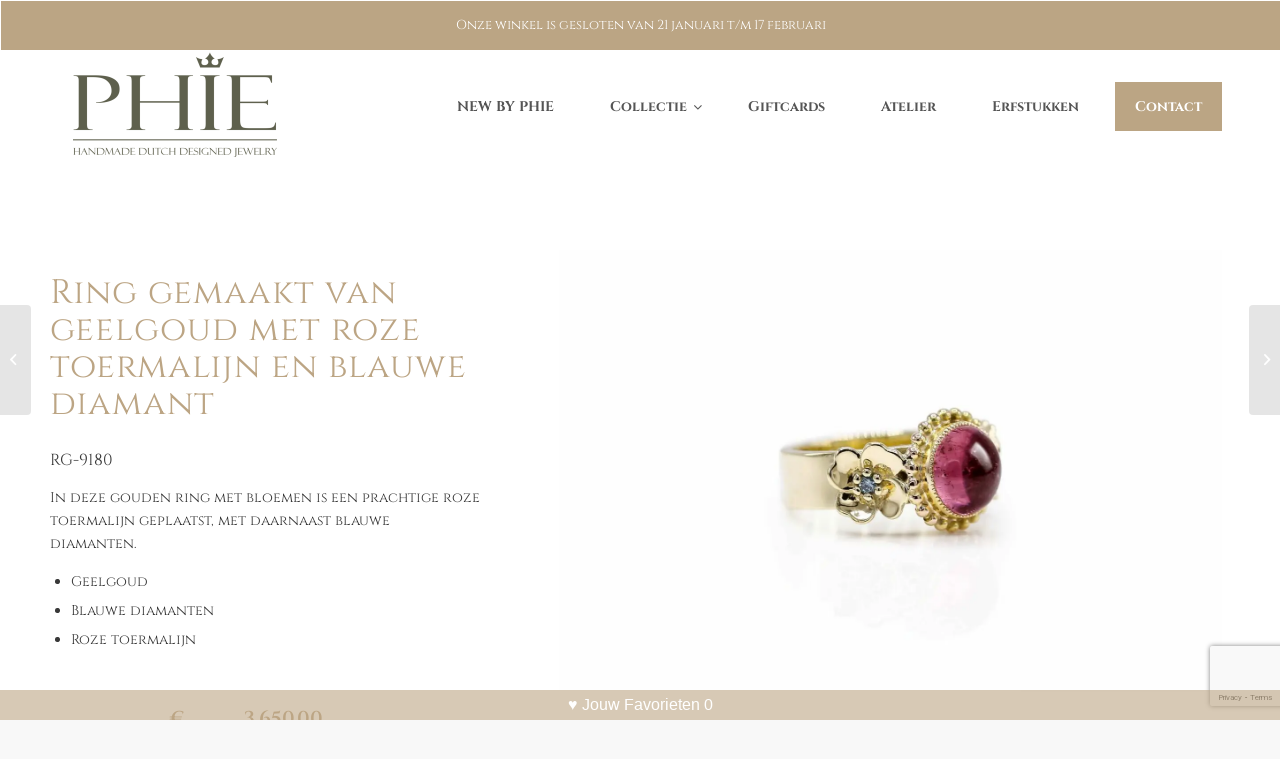

--- FILE ---
content_type: text/html; charset=UTF-8
request_url: https://phie.nl/handgemaakte-sieraden/rg-9180-ring-gemaakt-van-geelgoud-met-roze-toermalijn-en-blauwe-diamant/
body_size: 32322
content:
<!DOCTYPE html>
<html lang="nl" prefix="og: https://ogp.me/ns#" class="html_stretched responsive av-preloader-disabled av-default-lightbox  html_header_top html_logo_left html_main_nav_header html_menu_right html_custom html_header_sticky_disabled html_header_shrinking_disabled html_mobile_menu_phone html_header_searchicon_disabled html_content_align_center html_header_unstick_top html_header_stretch_disabled html_minimal_header html_av-overlay-side html_av-overlay-side-classic html_av-submenu-noclone html_entry_id_18006 av-cookies-no-cookie-consent av-no-preview html_text_menu_active">
<head><script>if(navigator.userAgent.match(/MSIE|Internet Explorer/i)||navigator.userAgent.match(/Trident\/7\..*?rv:11/i)){var href=document.location.href;if(!href.match(/[?&]nowprocket/)){if(href.indexOf("?")==-1){if(href.indexOf("#")==-1){document.location.href=href+"?nowprocket=1"}else{document.location.href=href.replace("#","?nowprocket=1#")}}else{if(href.indexOf("#")==-1){document.location.href=href+"&nowprocket=1"}else{document.location.href=href.replace("#","&nowprocket=1#")}}}}</script><script>class RocketLazyLoadScripts{constructor(e){this.v="1.2.3",this.triggerEvents=e,this.userEventHandler=this._triggerListener.bind(this),this.touchStartHandler=this._onTouchStart.bind(this),this.touchMoveHandler=this._onTouchMove.bind(this),this.touchEndHandler=this._onTouchEnd.bind(this),this.clickHandler=this._onClick.bind(this),this.interceptedClicks=[],window.addEventListener("pageshow",t=>{this.persisted=t.persisted}),window.addEventListener("DOMContentLoaded",()=>{this._preconnect3rdParties()}),this.delayedScripts={normal:[],async:[],defer:[]},this.trash=[],this.allJQueries=[]}_addUserInteractionListener(t){if(document.hidden){t._triggerListener();return}this.triggerEvents.forEach(e=>window.addEventListener(e,t.userEventHandler,{passive:!0})),window.addEventListener("touchstart",t.touchStartHandler,{passive:!0}),window.addEventListener("mousedown",t.touchStartHandler),document.addEventListener("visibilitychange",t.userEventHandler)}_removeUserInteractionListener(){this.triggerEvents.forEach(t=>window.removeEventListener(t,this.userEventHandler,{passive:!0})),document.removeEventListener("visibilitychange",this.userEventHandler)}_onTouchStart(t){"HTML"!==t.target.tagName&&(window.addEventListener("touchend",this.touchEndHandler),window.addEventListener("mouseup",this.touchEndHandler),window.addEventListener("touchmove",this.touchMoveHandler,{passive:!0}),window.addEventListener("mousemove",this.touchMoveHandler),t.target.addEventListener("click",this.clickHandler),this._renameDOMAttribute(t.target,"onclick","rocket-onclick"),this._pendingClickStarted())}_onTouchMove(t){window.removeEventListener("touchend",this.touchEndHandler),window.removeEventListener("mouseup",this.touchEndHandler),window.removeEventListener("touchmove",this.touchMoveHandler,{passive:!0}),window.removeEventListener("mousemove",this.touchMoveHandler),t.target.removeEventListener("click",this.clickHandler),this._renameDOMAttribute(t.target,"rocket-onclick","onclick"),this._pendingClickFinished()}_onTouchEnd(t){window.removeEventListener("touchend",this.touchEndHandler),window.removeEventListener("mouseup",this.touchEndHandler),window.removeEventListener("touchmove",this.touchMoveHandler,{passive:!0}),window.removeEventListener("mousemove",this.touchMoveHandler)}_onClick(t){t.target.removeEventListener("click",this.clickHandler),this._renameDOMAttribute(t.target,"rocket-onclick","onclick"),this.interceptedClicks.push(t),t.preventDefault(),t.stopPropagation(),t.stopImmediatePropagation(),this._pendingClickFinished()}_replayClicks(){window.removeEventListener("touchstart",this.touchStartHandler,{passive:!0}),window.removeEventListener("mousedown",this.touchStartHandler),this.interceptedClicks.forEach(t=>{t.target.dispatchEvent(new MouseEvent("click",{view:t.view,bubbles:!0,cancelable:!0}))})}_waitForPendingClicks(){return new Promise(t=>{this._isClickPending?this._pendingClickFinished=t:t()})}_pendingClickStarted(){this._isClickPending=!0}_pendingClickFinished(){this._isClickPending=!1}_renameDOMAttribute(t,e,r){t.hasAttribute&&t.hasAttribute(e)&&(event.target.setAttribute(r,event.target.getAttribute(e)),event.target.removeAttribute(e))}_triggerListener(){this._removeUserInteractionListener(this),"loading"===document.readyState?document.addEventListener("DOMContentLoaded",this._loadEverythingNow.bind(this)):this._loadEverythingNow()}_preconnect3rdParties(){let t=[];document.querySelectorAll("script[type=rocketlazyloadscript]").forEach(e=>{if(e.hasAttribute("src")){let r=new URL(e.src).origin;r!==location.origin&&t.push({src:r,crossOrigin:e.crossOrigin||"module"===e.getAttribute("data-rocket-type")})}}),t=[...new Map(t.map(t=>[JSON.stringify(t),t])).values()],this._batchInjectResourceHints(t,"preconnect")}async _loadEverythingNow(){this.lastBreath=Date.now(),this._delayEventListeners(this),this._delayJQueryReady(this),this._handleDocumentWrite(),this._registerAllDelayedScripts(),this._preloadAllScripts(),await this._loadScriptsFromList(this.delayedScripts.normal),await this._loadScriptsFromList(this.delayedScripts.defer),await this._loadScriptsFromList(this.delayedScripts.async);try{await this._triggerDOMContentLoaded(),await this._triggerWindowLoad()}catch(t){console.error(t)}window.dispatchEvent(new Event("rocket-allScriptsLoaded")),this._waitForPendingClicks().then(()=>{this._replayClicks()}),this._emptyTrash()}_registerAllDelayedScripts(){document.querySelectorAll("script[type=rocketlazyloadscript]").forEach(t=>{t.hasAttribute("data-rocket-src")?t.hasAttribute("async")&&!1!==t.async?this.delayedScripts.async.push(t):t.hasAttribute("defer")&&!1!==t.defer||"module"===t.getAttribute("data-rocket-type")?this.delayedScripts.defer.push(t):this.delayedScripts.normal.push(t):this.delayedScripts.normal.push(t)})}async _transformScript(t){return new Promise((await this._littleBreath(),navigator.userAgent.indexOf("Firefox/")>0||""===navigator.vendor)?e=>{let r=document.createElement("script");[...t.attributes].forEach(t=>{let e=t.nodeName;"type"!==e&&("data-rocket-type"===e&&(e="type"),"data-rocket-src"===e&&(e="src"),r.setAttribute(e,t.nodeValue))}),t.text&&(r.text=t.text),r.hasAttribute("src")?(r.addEventListener("load",e),r.addEventListener("error",e)):(r.text=t.text,e());try{t.parentNode.replaceChild(r,t)}catch(i){e()}}:async e=>{function r(){t.setAttribute("data-rocket-status","failed"),e()}try{let i=t.getAttribute("data-rocket-type"),n=t.getAttribute("data-rocket-src");t.text,i?(t.type=i,t.removeAttribute("data-rocket-type")):t.removeAttribute("type"),t.addEventListener("load",function r(){t.setAttribute("data-rocket-status","executed"),e()}),t.addEventListener("error",r),n?(t.removeAttribute("data-rocket-src"),t.src=n):t.src="data:text/javascript;base64,"+window.btoa(unescape(encodeURIComponent(t.text)))}catch(s){r()}})}async _loadScriptsFromList(t){let e=t.shift();return e&&e.isConnected?(await this._transformScript(e),this._loadScriptsFromList(t)):Promise.resolve()}_preloadAllScripts(){this._batchInjectResourceHints([...this.delayedScripts.normal,...this.delayedScripts.defer,...this.delayedScripts.async],"preload")}_batchInjectResourceHints(t,e){var r=document.createDocumentFragment();t.forEach(t=>{let i=t.getAttribute&&t.getAttribute("data-rocket-src")||t.src;if(i){let n=document.createElement("link");n.href=i,n.rel=e,"preconnect"!==e&&(n.as="script"),t.getAttribute&&"module"===t.getAttribute("data-rocket-type")&&(n.crossOrigin=!0),t.crossOrigin&&(n.crossOrigin=t.crossOrigin),t.integrity&&(n.integrity=t.integrity),r.appendChild(n),this.trash.push(n)}}),document.head.appendChild(r)}_delayEventListeners(t){let e={};function r(t,r){!function t(r){!e[r]&&(e[r]={originalFunctions:{add:r.addEventListener,remove:r.removeEventListener},eventsToRewrite:[]},r.addEventListener=function(){arguments[0]=i(arguments[0]),e[r].originalFunctions.add.apply(r,arguments)},r.removeEventListener=function(){arguments[0]=i(arguments[0]),e[r].originalFunctions.remove.apply(r,arguments)});function i(t){return e[r].eventsToRewrite.indexOf(t)>=0?"rocket-"+t:t}}(t),e[t].eventsToRewrite.push(r)}function i(t,e){let r=t[e];Object.defineProperty(t,e,{get:()=>r||function(){},set(i){t["rocket"+e]=r=i}})}r(document,"DOMContentLoaded"),r(window,"DOMContentLoaded"),r(window,"load"),r(window,"pageshow"),r(document,"readystatechange"),i(document,"onreadystatechange"),i(window,"onload"),i(window,"onpageshow")}_delayJQueryReady(t){let e;function r(r){if(r&&r.fn&&!t.allJQueries.includes(r)){r.fn.ready=r.fn.init.prototype.ready=function(e){return t.domReadyFired?e.bind(document)(r):document.addEventListener("rocket-DOMContentLoaded",()=>e.bind(document)(r)),r([])};let i=r.fn.on;r.fn.on=r.fn.init.prototype.on=function(){if(this[0]===window){function t(t){return t.split(" ").map(t=>"load"===t||0===t.indexOf("load.")?"rocket-jquery-load":t).join(" ")}"string"==typeof arguments[0]||arguments[0]instanceof String?arguments[0]=t(arguments[0]):"object"==typeof arguments[0]&&Object.keys(arguments[0]).forEach(e=>{let r=arguments[0][e];delete arguments[0][e],arguments[0][t(e)]=r})}return i.apply(this,arguments),this},t.allJQueries.push(r)}e=r}r(window.jQuery),Object.defineProperty(window,"jQuery",{get:()=>e,set(t){r(t)}})}async _triggerDOMContentLoaded(){this.domReadyFired=!0,await this._littleBreath(),document.dispatchEvent(new Event("rocket-DOMContentLoaded")),await this._littleBreath(),window.dispatchEvent(new Event("rocket-DOMContentLoaded")),await this._littleBreath(),document.dispatchEvent(new Event("rocket-readystatechange")),await this._littleBreath(),document.rocketonreadystatechange&&document.rocketonreadystatechange()}async _triggerWindowLoad(){await this._littleBreath(),window.dispatchEvent(new Event("rocket-load")),await this._littleBreath(),window.rocketonload&&window.rocketonload(),await this._littleBreath(),this.allJQueries.forEach(t=>t(window).trigger("rocket-jquery-load")),await this._littleBreath();let t=new Event("rocket-pageshow");t.persisted=this.persisted,window.dispatchEvent(t),await this._littleBreath(),window.rocketonpageshow&&window.rocketonpageshow({persisted:this.persisted})}_handleDocumentWrite(){let t=new Map;document.write=document.writeln=function(e){let r=document.currentScript;r||console.error("WPRocket unable to document.write this: "+e);let i=document.createRange(),n=r.parentElement,s=t.get(r);void 0===s&&(s=r.nextSibling,t.set(r,s));let a=document.createDocumentFragment();i.setStart(a,0),a.appendChild(i.createContextualFragment(e)),n.insertBefore(a,s)}}async _littleBreath(){Date.now()-this.lastBreath>45&&(await this._requestAnimFrame(),this.lastBreath=Date.now())}async _requestAnimFrame(){return document.hidden?new Promise(t=>setTimeout(t)):new Promise(t=>requestAnimationFrame(t))}_emptyTrash(){this.trash.forEach(t=>t.remove())}}</script>
<meta charset="UTF-8" />
<meta name="robots" content="index, follow" />


<!-- mobile setting -->
<meta name="viewport" content="width=device-width, initial-scale=1">

<!-- Scripts/CSS and wp_head hook -->
<script data-cfasync="false" data-no-defer="1" data-no-minify="1" data-no-optimize="1">var ewww_webp_supported=!1;function check_webp_feature(A,e){var w;e=void 0!==e?e:function(){},ewww_webp_supported?e(ewww_webp_supported):((w=new Image).onload=function(){ewww_webp_supported=0<w.width&&0<w.height,e&&e(ewww_webp_supported)},w.onerror=function(){e&&e(!1)},w.src="data:image/webp;base64,"+{alpha:"UklGRkoAAABXRUJQVlA4WAoAAAAQAAAAAAAAAAAAQUxQSAwAAAARBxAR/Q9ERP8DAABWUDggGAAAABQBAJ0BKgEAAQAAAP4AAA3AAP7mtQAAAA=="}[A])}check_webp_feature("alpha");</script><script data-cfasync="false" data-no-defer="1" data-no-minify="1" data-no-optimize="1">var Arrive=function(c,w){"use strict";if(c.MutationObserver&&"undefined"!=typeof HTMLElement){var r,a=0,u=(r=HTMLElement.prototype.matches||HTMLElement.prototype.webkitMatchesSelector||HTMLElement.prototype.mozMatchesSelector||HTMLElement.prototype.msMatchesSelector,{matchesSelector:function(e,t){return e instanceof HTMLElement&&r.call(e,t)},addMethod:function(e,t,r){var a=e[t];e[t]=function(){return r.length==arguments.length?r.apply(this,arguments):"function"==typeof a?a.apply(this,arguments):void 0}},callCallbacks:function(e,t){t&&t.options.onceOnly&&1==t.firedElems.length&&(e=[e[0]]);for(var r,a=0;r=e[a];a++)r&&r.callback&&r.callback.call(r.elem,r.elem);t&&t.options.onceOnly&&1==t.firedElems.length&&t.me.unbindEventWithSelectorAndCallback.call(t.target,t.selector,t.callback)},checkChildNodesRecursively:function(e,t,r,a){for(var i,n=0;i=e[n];n++)r(i,t,a)&&a.push({callback:t.callback,elem:i}),0<i.childNodes.length&&u.checkChildNodesRecursively(i.childNodes,t,r,a)},mergeArrays:function(e,t){var r,a={};for(r in e)e.hasOwnProperty(r)&&(a[r]=e[r]);for(r in t)t.hasOwnProperty(r)&&(a[r]=t[r]);return a},toElementsArray:function(e){return e=void 0!==e&&("number"!=typeof e.length||e===c)?[e]:e}}),e=(l.prototype.addEvent=function(e,t,r,a){a={target:e,selector:t,options:r,callback:a,firedElems:[]};return this._beforeAdding&&this._beforeAdding(a),this._eventsBucket.push(a),a},l.prototype.removeEvent=function(e){for(var t,r=this._eventsBucket.length-1;t=this._eventsBucket[r];r--)e(t)&&(this._beforeRemoving&&this._beforeRemoving(t),(t=this._eventsBucket.splice(r,1))&&t.length&&(t[0].callback=null))},l.prototype.beforeAdding=function(e){this._beforeAdding=e},l.prototype.beforeRemoving=function(e){this._beforeRemoving=e},l),t=function(i,n){var o=new e,l=this,s={fireOnAttributesModification:!1};return o.beforeAdding(function(t){var e=t.target;e!==c.document&&e!==c||(e=document.getElementsByTagName("html")[0]);var r=new MutationObserver(function(e){n.call(this,e,t)}),a=i(t.options);r.observe(e,a),t.observer=r,t.me=l}),o.beforeRemoving(function(e){e.observer.disconnect()}),this.bindEvent=function(e,t,r){t=u.mergeArrays(s,t);for(var a=u.toElementsArray(this),i=0;i<a.length;i++)o.addEvent(a[i],e,t,r)},this.unbindEvent=function(){var r=u.toElementsArray(this);o.removeEvent(function(e){for(var t=0;t<r.length;t++)if(this===w||e.target===r[t])return!0;return!1})},this.unbindEventWithSelectorOrCallback=function(r){var a=u.toElementsArray(this),i=r,e="function"==typeof r?function(e){for(var t=0;t<a.length;t++)if((this===w||e.target===a[t])&&e.callback===i)return!0;return!1}:function(e){for(var t=0;t<a.length;t++)if((this===w||e.target===a[t])&&e.selector===r)return!0;return!1};o.removeEvent(e)},this.unbindEventWithSelectorAndCallback=function(r,a){var i=u.toElementsArray(this);o.removeEvent(function(e){for(var t=0;t<i.length;t++)if((this===w||e.target===i[t])&&e.selector===r&&e.callback===a)return!0;return!1})},this},i=new function(){var s={fireOnAttributesModification:!1,onceOnly:!1,existing:!1};function n(e,t,r){return!(!u.matchesSelector(e,t.selector)||(e._id===w&&(e._id=a++),-1!=t.firedElems.indexOf(e._id)))&&(t.firedElems.push(e._id),!0)}var c=(i=new t(function(e){var t={attributes:!1,childList:!0,subtree:!0};return e.fireOnAttributesModification&&(t.attributes=!0),t},function(e,i){e.forEach(function(e){var t=e.addedNodes,r=e.target,a=[];null!==t&&0<t.length?u.checkChildNodesRecursively(t,i,n,a):"attributes"===e.type&&n(r,i)&&a.push({callback:i.callback,elem:r}),u.callCallbacks(a,i)})})).bindEvent;return i.bindEvent=function(e,t,r){t=void 0===r?(r=t,s):u.mergeArrays(s,t);var a=u.toElementsArray(this);if(t.existing){for(var i=[],n=0;n<a.length;n++)for(var o=a[n].querySelectorAll(e),l=0;l<o.length;l++)i.push({callback:r,elem:o[l]});if(t.onceOnly&&i.length)return r.call(i[0].elem,i[0].elem);setTimeout(u.callCallbacks,1,i)}c.call(this,e,t,r)},i},o=new function(){var a={};function i(e,t){return u.matchesSelector(e,t.selector)}var n=(o=new t(function(){return{childList:!0,subtree:!0}},function(e,r){e.forEach(function(e){var t=e.removedNodes,e=[];null!==t&&0<t.length&&u.checkChildNodesRecursively(t,r,i,e),u.callCallbacks(e,r)})})).bindEvent;return o.bindEvent=function(e,t,r){t=void 0===r?(r=t,a):u.mergeArrays(a,t),n.call(this,e,t,r)},o};d(HTMLElement.prototype),d(NodeList.prototype),d(HTMLCollection.prototype),d(HTMLDocument.prototype),d(Window.prototype);var n={};return s(i,n,"unbindAllArrive"),s(o,n,"unbindAllLeave"),n}function l(){this._eventsBucket=[],this._beforeAdding=null,this._beforeRemoving=null}function s(e,t,r){u.addMethod(t,r,e.unbindEvent),u.addMethod(t,r,e.unbindEventWithSelectorOrCallback),u.addMethod(t,r,e.unbindEventWithSelectorAndCallback)}function d(e){e.arrive=i.bindEvent,s(i,e,"unbindArrive"),e.leave=o.bindEvent,s(o,e,"unbindLeave")}}(window,void 0),ewww_webp_supported=!1;function check_webp_feature(e,t){var r;ewww_webp_supported?t(ewww_webp_supported):((r=new Image).onload=function(){ewww_webp_supported=0<r.width&&0<r.height,t(ewww_webp_supported)},r.onerror=function(){t(!1)},r.src="data:image/webp;base64,"+{alpha:"UklGRkoAAABXRUJQVlA4WAoAAAAQAAAAAAAAAAAAQUxQSAwAAAARBxAR/Q9ERP8DAABWUDggGAAAABQBAJ0BKgEAAQAAAP4AAA3AAP7mtQAAAA==",animation:"UklGRlIAAABXRUJQVlA4WAoAAAASAAAAAAAAAAAAQU5JTQYAAAD/////AABBTk1GJgAAAAAAAAAAAAAAAAAAAGQAAABWUDhMDQAAAC8AAAAQBxAREYiI/gcA"}[e])}function ewwwLoadImages(e){if(e){for(var t=document.querySelectorAll(".batch-image img, .image-wrapper a, .ngg-pro-masonry-item a, .ngg-galleria-offscreen-seo-wrapper a"),r=0,a=t.length;r<a;r++)ewwwAttr(t[r],"data-src",t[r].getAttribute("data-webp")),ewwwAttr(t[r],"data-thumbnail",t[r].getAttribute("data-webp-thumbnail"));for(var i=document.querySelectorAll(".rev_slider ul li"),r=0,a=i.length;r<a;r++){ewwwAttr(i[r],"data-thumb",i[r].getAttribute("data-webp-thumb"));for(var n=1;n<11;)ewwwAttr(i[r],"data-param"+n,i[r].getAttribute("data-webp-param"+n)),n++}for(r=0,a=(i=document.querySelectorAll(".rev_slider img")).length;r<a;r++)ewwwAttr(i[r],"data-lazyload",i[r].getAttribute("data-webp-lazyload"));for(var o=document.querySelectorAll("div.woocommerce-product-gallery__image"),r=0,a=o.length;r<a;r++)ewwwAttr(o[r],"data-thumb",o[r].getAttribute("data-webp-thumb"))}for(var l=document.querySelectorAll("video"),r=0,a=l.length;r<a;r++)ewwwAttr(l[r],"poster",e?l[r].getAttribute("data-poster-webp"):l[r].getAttribute("data-poster-image"));for(var s,c=document.querySelectorAll("img.ewww_webp_lazy_load"),r=0,a=c.length;r<a;r++)e&&(ewwwAttr(c[r],"data-lazy-srcset",c[r].getAttribute("data-lazy-srcset-webp")),ewwwAttr(c[r],"data-srcset",c[r].getAttribute("data-srcset-webp")),ewwwAttr(c[r],"data-lazy-src",c[r].getAttribute("data-lazy-src-webp")),ewwwAttr(c[r],"data-src",c[r].getAttribute("data-src-webp")),ewwwAttr(c[r],"data-orig-file",c[r].getAttribute("data-webp-orig-file")),ewwwAttr(c[r],"data-medium-file",c[r].getAttribute("data-webp-medium-file")),ewwwAttr(c[r],"data-large-file",c[r].getAttribute("data-webp-large-file")),null!=(s=c[r].getAttribute("srcset"))&&!1!==s&&s.includes("R0lGOD")&&ewwwAttr(c[r],"src",c[r].getAttribute("data-lazy-src-webp"))),c[r].className=c[r].className.replace(/\bewww_webp_lazy_load\b/,"");for(var w=document.querySelectorAll(".ewww_webp"),r=0,a=w.length;r<a;r++)e?(ewwwAttr(w[r],"srcset",w[r].getAttribute("data-srcset-webp")),ewwwAttr(w[r],"src",w[r].getAttribute("data-src-webp")),ewwwAttr(w[r],"data-orig-file",w[r].getAttribute("data-webp-orig-file")),ewwwAttr(w[r],"data-medium-file",w[r].getAttribute("data-webp-medium-file")),ewwwAttr(w[r],"data-large-file",w[r].getAttribute("data-webp-large-file")),ewwwAttr(w[r],"data-large_image",w[r].getAttribute("data-webp-large_image")),ewwwAttr(w[r],"data-src",w[r].getAttribute("data-webp-src"))):(ewwwAttr(w[r],"srcset",w[r].getAttribute("data-srcset-img")),ewwwAttr(w[r],"src",w[r].getAttribute("data-src-img"))),w[r].className=w[r].className.replace(/\bewww_webp\b/,"ewww_webp_loaded");window.jQuery&&jQuery.fn.isotope&&jQuery.fn.imagesLoaded&&(jQuery(".fusion-posts-container-infinite").imagesLoaded(function(){jQuery(".fusion-posts-container-infinite").hasClass("isotope")&&jQuery(".fusion-posts-container-infinite").isotope()}),jQuery(".fusion-portfolio:not(.fusion-recent-works) .fusion-portfolio-wrapper").imagesLoaded(function(){jQuery(".fusion-portfolio:not(.fusion-recent-works) .fusion-portfolio-wrapper").isotope()}))}function ewwwWebPInit(e){ewwwLoadImages(e),ewwwNggLoadGalleries(e),document.arrive(".ewww_webp",function(){ewwwLoadImages(e)}),document.arrive(".ewww_webp_lazy_load",function(){ewwwLoadImages(e)}),document.arrive("videos",function(){ewwwLoadImages(e)}),"loading"==document.readyState?document.addEventListener("DOMContentLoaded",ewwwJSONParserInit):("undefined"!=typeof galleries&&ewwwNggParseGalleries(e),ewwwWooParseVariations(e))}function ewwwAttr(e,t,r){null!=r&&!1!==r&&e.setAttribute(t,r)}function ewwwJSONParserInit(){"undefined"!=typeof galleries&&check_webp_feature("alpha",ewwwNggParseGalleries),check_webp_feature("alpha",ewwwWooParseVariations)}function ewwwWooParseVariations(e){if(e)for(var t=document.querySelectorAll("form.variations_form"),r=0,a=t.length;r<a;r++){var i=t[r].getAttribute("data-product_variations"),n=!1;try{for(var o in i=JSON.parse(i))void 0!==i[o]&&void 0!==i[o].image&&(void 0!==i[o].image.src_webp&&(i[o].image.src=i[o].image.src_webp,n=!0),void 0!==i[o].image.srcset_webp&&(i[o].image.srcset=i[o].image.srcset_webp,n=!0),void 0!==i[o].image.full_src_webp&&(i[o].image.full_src=i[o].image.full_src_webp,n=!0),void 0!==i[o].image.gallery_thumbnail_src_webp&&(i[o].image.gallery_thumbnail_src=i[o].image.gallery_thumbnail_src_webp,n=!0),void 0!==i[o].image.thumb_src_webp&&(i[o].image.thumb_src=i[o].image.thumb_src_webp,n=!0));n&&ewwwAttr(t[r],"data-product_variations",JSON.stringify(i))}catch(e){}}}function ewwwNggParseGalleries(e){if(e)for(var t in galleries){var r=galleries[t];galleries[t].images_list=ewwwNggParseImageList(r.images_list)}}function ewwwNggLoadGalleries(e){e&&document.addEventListener("ngg.galleria.themeadded",function(e,t){window.ngg_galleria._create_backup=window.ngg_galleria.create,window.ngg_galleria.create=function(e,t){var r=$(e).data("id");return galleries["gallery_"+r].images_list=ewwwNggParseImageList(galleries["gallery_"+r].images_list),window.ngg_galleria._create_backup(e,t)}})}function ewwwNggParseImageList(e){for(var t in e){var r=e[t];if(void 0!==r["image-webp"]&&(e[t].image=r["image-webp"],delete e[t]["image-webp"]),void 0!==r["thumb-webp"]&&(e[t].thumb=r["thumb-webp"],delete e[t]["thumb-webp"]),void 0!==r.full_image_webp&&(e[t].full_image=r.full_image_webp,delete e[t].full_image_webp),void 0!==r.srcsets)for(var a in r.srcsets)nggSrcset=r.srcsets[a],void 0!==r.srcsets[a+"-webp"]&&(e[t].srcsets[a]=r.srcsets[a+"-webp"],delete e[t].srcsets[a+"-webp"]);if(void 0!==r.full_srcsets)for(var i in r.full_srcsets)nggFSrcset=r.full_srcsets[i],void 0!==r.full_srcsets[i+"-webp"]&&(e[t].full_srcsets[i]=r.full_srcsets[i+"-webp"],delete e[t].full_srcsets[i+"-webp"])}return e}check_webp_feature("alpha",ewwwWebPInit);</script>
<!-- Google Tag Manager for WordPress by gtm4wp.com -->
<script data-cfasync="false" data-pagespeed-no-defer>
	var gtm4wp_datalayer_name = "dataLayer";
	var dataLayer = dataLayer || [];
</script>
<!-- End Google Tag Manager for WordPress by gtm4wp.com -->
<!-- Search Engine Optimization door Rank Math - https://rankmath.com/ -->
<title>RG-9180 Ring gemaakt van geelgoud met roze toermalijn en blauwe diamant</title><link rel="stylesheet" href="https://phie.nl/wp-content/cache/min/1/03c525c29a13309375ff70cef648c822.css" media="all" data-minify="1" />
<meta name="description" content="Prachtige ring bestaande uit Geelgoud met roze toermalijn en blauwe diamant. Bekijk online."/>
<meta name="robots" content="follow, index, max-snippet:-1, max-video-preview:-1, max-image-preview:large"/>
<link rel="canonical" href="https://phie.nl/handgemaakte-ringen/zilveren-ringen/" />
<meta property="og:locale" content="nl_NL" />
<meta property="og:type" content="product" />
<meta property="og:title" content="RG-9180 Ring gemaakt van geelgoud met roze toermalijn en blauwe diamant" />
<meta property="og:description" content="Prachtige ring bestaande uit Geelgoud met roze toermalijn en blauwe diamant. Bekijk online." />
<meta property="og:url" content="https://phie.nl/handgemaakte-ringen/zilveren-ringen/" />
<meta property="og:site_name" content="Phie Jewels, handgemaakte sieraden" />
<meta property="og:updated_time" content="2025-08-05T09:29:23+00:00" />
<meta property="product:availability" content="instock" />
<meta name="twitter:card" content="summary_large_image" />
<meta name="twitter:title" content="RG-9180 Ring gemaakt van geelgoud met roze toermalijn en blauwe diamant" />
<meta name="twitter:description" content="Prachtige ring bestaande uit Geelgoud met roze toermalijn en blauwe diamant. Bekijk online." />
<meta name="twitter:label1" content="Prijs" />
<meta name="twitter:data1" content="&euro;3.650,00" />
<meta name="twitter:label2" content="Beschikbaarheid" />
<meta name="twitter:data2" content="Op voorraad" />
<script type="application/ld+json" class="rank-math-schema">{"@context":"https://schema.org","@graph":[{"@type":"Place","@id":"https://phie.nl/#place","address":{"@type":"PostalAddress","streetAddress":"Hekestraat 1","addressLocality":"Alkmaar","addressRegion":"Noord Holland","postalCode":"1811BL","addressCountry":"Nederland"}},{"@type":["JewelryStore","Organization"],"@id":"https://phie.nl/#organization","name":"Phie Art Jewels","url":"https://phie.nl","sameAs":["https://www.facebook.com/PHIE-Art-Jewels-323313337772297/"],"email":"info@phie.nl","address":{"@type":"PostalAddress","streetAddress":"Hekestraat 1","addressLocality":"Alkmaar","addressRegion":"Noord Holland","postalCode":"1811BL","addressCountry":"Nederland"},"logo":{"@type":"ImageObject","@id":"https://phie.nl/#logo","url":"https://phie.nl/wp-content/uploads/2018/09/PHIE-logo-2018-1.jpg","contentUrl":"https://phie.nl/wp-content/uploads/2018/09/PHIE-logo-2018-1.jpg","caption":"Phie Art Jewels","inLanguage":"nl","width":"556","height":"156"},"priceRange":"$$$","openingHours":["Monday,Tuesday,Wednesday,Thursday,Friday,Saturday,Sunday 09:00-17:00"],"location":{"@id":"https://phie.nl/#place"},"image":{"@id":"https://phie.nl/#logo"},"telephone":"+31725200631"},{"@type":"WebSite","@id":"https://phie.nl/#website","url":"https://phie.nl","name":"Phie Art Jewels","publisher":{"@id":"https://phie.nl/#organization"},"inLanguage":"nl"},{"@type":"ImageObject","@id":"https://phie.nl/wp-content/uploads/2023/09/RG-9180-Ring-gemaakt-van-geelgoud-met-roze-toermalijn-en-blauwe-diamant-overview.jpg","url":"https://phie.nl/wp-content/uploads/2023/09/RG-9180-Ring-gemaakt-van-geelgoud-met-roze-toermalijn-en-blauwe-diamant-overview.jpg","width":"289","height":"192","inLanguage":"nl"},{"@type":"ItemPage","@id":"https://phie.nl/handgemaakte-ringen/zilveren-ringen/#webpage","url":"https://phie.nl/handgemaakte-ringen/zilveren-ringen/","name":"RG-9180 Ring gemaakt van geelgoud met roze toermalijn en blauwe diamant","datePublished":"2023-09-29T16:05:53+00:00","dateModified":"2025-08-05T09:29:23+00:00","isPartOf":{"@id":"https://phie.nl/#website"},"primaryImageOfPage":{"@id":"https://phie.nl/wp-content/uploads/2023/09/RG-9180-Ring-gemaakt-van-geelgoud-met-roze-toermalijn-en-blauwe-diamant-overview.jpg"},"inLanguage":"nl"},{"@type":"Product","name":"RG-9180 Ring gemaakt van geelgoud met roze toermalijn en blauwe diamant","description":"Prachtige ring bestaande uit Geelgoud met roze toermalijn en blauwe diamant. Bekijk online.","sku":"RG-9180","category":"Handgemaakte ringen &gt; Gouden Ring","mainEntityOfPage":{"@id":"https://phie.nl/handgemaakte-ringen/zilveren-ringen/#webpage"},"image":[{"@type":"ImageObject","url":"https://phie.nl/wp-content/uploads/2023/09/RG-9180-Ring-gemaakt-van-geelgoud-met-roze-toermalijn-en-blauwe-diamant-overview.jpg","height":"192","width":"289"}],"offers":{"@type":"Offer","url":"https://phie.nl/handgemaakte-sieraden/rg-9180-ring-gemaakt-van-geelgoud-met-roze-toermalijn-en-blauwe-diamant/","sku":"RG-9180","price":"3650.00","priceCurrency":"EUR","priceValidUntil":"2027-12-31","seller":{"@type":"Organization","@id":"https://phie.nl/","name":"Phie Art Jewels","url":"https://phie.nl","logo":"https://phie.nl/wp-content/uploads/2018/09/PHIE-logo-2018-1.jpg"},"availability":"http://schema.org/InStock"},"@id":"https://phie.nl/handgemaakte-ringen/zilveren-ringen/#richSnippet"}]}</script>
<!-- /Rank Math WordPress SEO plugin -->

<link rel='dns-prefetch' href='//static.addtoany.com' />
<link rel='dns-prefetch' href='//maps.googleapis.com' />

<link rel="alternate" type="application/rss+xml" title="Phie Jewels, handgemaakte sieraden &raquo; Feed" href="https://phie.nl/feed/" />
<link rel="alternate" type="application/rss+xml" title="Phie Jewels, handgemaakte sieraden &raquo; Reactiesfeed" href="https://phie.nl/comments/feed/" />

<style id='rank-math-toc-block-style-inline-css' type='text/css'>
.wp-block-rank-math-toc-block nav ol{counter-reset:item}.wp-block-rank-math-toc-block nav ol li{display:block}.wp-block-rank-math-toc-block nav ol li:before{content:counters(item, ".") ". ";counter-increment:item}

</style>


<style id='global-styles-inline-css' type='text/css'>
body{--wp--preset--color--black: #000000;--wp--preset--color--cyan-bluish-gray: #abb8c3;--wp--preset--color--white: #ffffff;--wp--preset--color--pale-pink: #f78da7;--wp--preset--color--vivid-red: #cf2e2e;--wp--preset--color--luminous-vivid-orange: #ff6900;--wp--preset--color--luminous-vivid-amber: #fcb900;--wp--preset--color--light-green-cyan: #7bdcb5;--wp--preset--color--vivid-green-cyan: #00d084;--wp--preset--color--pale-cyan-blue: #8ed1fc;--wp--preset--color--vivid-cyan-blue: #0693e3;--wp--preset--color--vivid-purple: #9b51e0;--wp--preset--gradient--vivid-cyan-blue-to-vivid-purple: linear-gradient(135deg,rgba(6,147,227,1) 0%,rgb(155,81,224) 100%);--wp--preset--gradient--light-green-cyan-to-vivid-green-cyan: linear-gradient(135deg,rgb(122,220,180) 0%,rgb(0,208,130) 100%);--wp--preset--gradient--luminous-vivid-amber-to-luminous-vivid-orange: linear-gradient(135deg,rgba(252,185,0,1) 0%,rgba(255,105,0,1) 100%);--wp--preset--gradient--luminous-vivid-orange-to-vivid-red: linear-gradient(135deg,rgba(255,105,0,1) 0%,rgb(207,46,46) 100%);--wp--preset--gradient--very-light-gray-to-cyan-bluish-gray: linear-gradient(135deg,rgb(238,238,238) 0%,rgb(169,184,195) 100%);--wp--preset--gradient--cool-to-warm-spectrum: linear-gradient(135deg,rgb(74,234,220) 0%,rgb(151,120,209) 20%,rgb(207,42,186) 40%,rgb(238,44,130) 60%,rgb(251,105,98) 80%,rgb(254,248,76) 100%);--wp--preset--gradient--blush-light-purple: linear-gradient(135deg,rgb(255,206,236) 0%,rgb(152,150,240) 100%);--wp--preset--gradient--blush-bordeaux: linear-gradient(135deg,rgb(254,205,165) 0%,rgb(254,45,45) 50%,rgb(107,0,62) 100%);--wp--preset--gradient--luminous-dusk: linear-gradient(135deg,rgb(255,203,112) 0%,rgb(199,81,192) 50%,rgb(65,88,208) 100%);--wp--preset--gradient--pale-ocean: linear-gradient(135deg,rgb(255,245,203) 0%,rgb(182,227,212) 50%,rgb(51,167,181) 100%);--wp--preset--gradient--electric-grass: linear-gradient(135deg,rgb(202,248,128) 0%,rgb(113,206,126) 100%);--wp--preset--gradient--midnight: linear-gradient(135deg,rgb(2,3,129) 0%,rgb(40,116,252) 100%);--wp--preset--duotone--dark-grayscale: url('#wp-duotone-dark-grayscale');--wp--preset--duotone--grayscale: url('#wp-duotone-grayscale');--wp--preset--duotone--purple-yellow: url('#wp-duotone-purple-yellow');--wp--preset--duotone--blue-red: url('#wp-duotone-blue-red');--wp--preset--duotone--midnight: url('#wp-duotone-midnight');--wp--preset--duotone--magenta-yellow: url('#wp-duotone-magenta-yellow');--wp--preset--duotone--purple-green: url('#wp-duotone-purple-green');--wp--preset--duotone--blue-orange: url('#wp-duotone-blue-orange');--wp--preset--font-size--small: 13px;--wp--preset--font-size--medium: 20px;--wp--preset--font-size--large: 36px;--wp--preset--font-size--x-large: 42px;}.has-black-color{color: var(--wp--preset--color--black) !important;}.has-cyan-bluish-gray-color{color: var(--wp--preset--color--cyan-bluish-gray) !important;}.has-white-color{color: var(--wp--preset--color--white) !important;}.has-pale-pink-color{color: var(--wp--preset--color--pale-pink) !important;}.has-vivid-red-color{color: var(--wp--preset--color--vivid-red) !important;}.has-luminous-vivid-orange-color{color: var(--wp--preset--color--luminous-vivid-orange) !important;}.has-luminous-vivid-amber-color{color: var(--wp--preset--color--luminous-vivid-amber) !important;}.has-light-green-cyan-color{color: var(--wp--preset--color--light-green-cyan) !important;}.has-vivid-green-cyan-color{color: var(--wp--preset--color--vivid-green-cyan) !important;}.has-pale-cyan-blue-color{color: var(--wp--preset--color--pale-cyan-blue) !important;}.has-vivid-cyan-blue-color{color: var(--wp--preset--color--vivid-cyan-blue) !important;}.has-vivid-purple-color{color: var(--wp--preset--color--vivid-purple) !important;}.has-black-background-color{background-color: var(--wp--preset--color--black) !important;}.has-cyan-bluish-gray-background-color{background-color: var(--wp--preset--color--cyan-bluish-gray) !important;}.has-white-background-color{background-color: var(--wp--preset--color--white) !important;}.has-pale-pink-background-color{background-color: var(--wp--preset--color--pale-pink) !important;}.has-vivid-red-background-color{background-color: var(--wp--preset--color--vivid-red) !important;}.has-luminous-vivid-orange-background-color{background-color: var(--wp--preset--color--luminous-vivid-orange) !important;}.has-luminous-vivid-amber-background-color{background-color: var(--wp--preset--color--luminous-vivid-amber) !important;}.has-light-green-cyan-background-color{background-color: var(--wp--preset--color--light-green-cyan) !important;}.has-vivid-green-cyan-background-color{background-color: var(--wp--preset--color--vivid-green-cyan) !important;}.has-pale-cyan-blue-background-color{background-color: var(--wp--preset--color--pale-cyan-blue) !important;}.has-vivid-cyan-blue-background-color{background-color: var(--wp--preset--color--vivid-cyan-blue) !important;}.has-vivid-purple-background-color{background-color: var(--wp--preset--color--vivid-purple) !important;}.has-black-border-color{border-color: var(--wp--preset--color--black) !important;}.has-cyan-bluish-gray-border-color{border-color: var(--wp--preset--color--cyan-bluish-gray) !important;}.has-white-border-color{border-color: var(--wp--preset--color--white) !important;}.has-pale-pink-border-color{border-color: var(--wp--preset--color--pale-pink) !important;}.has-vivid-red-border-color{border-color: var(--wp--preset--color--vivid-red) !important;}.has-luminous-vivid-orange-border-color{border-color: var(--wp--preset--color--luminous-vivid-orange) !important;}.has-luminous-vivid-amber-border-color{border-color: var(--wp--preset--color--luminous-vivid-amber) !important;}.has-light-green-cyan-border-color{border-color: var(--wp--preset--color--light-green-cyan) !important;}.has-vivid-green-cyan-border-color{border-color: var(--wp--preset--color--vivid-green-cyan) !important;}.has-pale-cyan-blue-border-color{border-color: var(--wp--preset--color--pale-cyan-blue) !important;}.has-vivid-cyan-blue-border-color{border-color: var(--wp--preset--color--vivid-cyan-blue) !important;}.has-vivid-purple-border-color{border-color: var(--wp--preset--color--vivid-purple) !important;}.has-vivid-cyan-blue-to-vivid-purple-gradient-background{background: var(--wp--preset--gradient--vivid-cyan-blue-to-vivid-purple) !important;}.has-light-green-cyan-to-vivid-green-cyan-gradient-background{background: var(--wp--preset--gradient--light-green-cyan-to-vivid-green-cyan) !important;}.has-luminous-vivid-amber-to-luminous-vivid-orange-gradient-background{background: var(--wp--preset--gradient--luminous-vivid-amber-to-luminous-vivid-orange) !important;}.has-luminous-vivid-orange-to-vivid-red-gradient-background{background: var(--wp--preset--gradient--luminous-vivid-orange-to-vivid-red) !important;}.has-very-light-gray-to-cyan-bluish-gray-gradient-background{background: var(--wp--preset--gradient--very-light-gray-to-cyan-bluish-gray) !important;}.has-cool-to-warm-spectrum-gradient-background{background: var(--wp--preset--gradient--cool-to-warm-spectrum) !important;}.has-blush-light-purple-gradient-background{background: var(--wp--preset--gradient--blush-light-purple) !important;}.has-blush-bordeaux-gradient-background{background: var(--wp--preset--gradient--blush-bordeaux) !important;}.has-luminous-dusk-gradient-background{background: var(--wp--preset--gradient--luminous-dusk) !important;}.has-pale-ocean-gradient-background{background: var(--wp--preset--gradient--pale-ocean) !important;}.has-electric-grass-gradient-background{background: var(--wp--preset--gradient--electric-grass) !important;}.has-midnight-gradient-background{background: var(--wp--preset--gradient--midnight) !important;}.has-small-font-size{font-size: var(--wp--preset--font-size--small) !important;}.has-medium-font-size{font-size: var(--wp--preset--font-size--medium) !important;}.has-large-font-size{font-size: var(--wp--preset--font-size--large) !important;}.has-x-large-font-size{font-size: var(--wp--preset--font-size--x-large) !important;}
</style>




<style id='woocommerce-inline-inline-css' type='text/css'>
.woocommerce form .form-row .required { visibility: visible; }
</style>











<script type="rocketlazyloadscript" data-rocket-type='text/javascript' data-rocket-src='https://phie.nl/wp-includes/js/jquery/jquery.min.js?ver=3.6.0' id='jquery-core-js'></script>
<script type="rocketlazyloadscript" data-rocket-type='text/javascript' data-rocket-src='https://phie.nl/wp-includes/js/jquery/jquery-migrate.min.js?ver=3.3.2' id='jquery-migrate-js'></script>
<script type="rocketlazyloadscript" data-rocket-type='text/javascript' id='addtoany-core-js-before'>
window.a2a_config=window.a2a_config||{};a2a_config.callbacks=[];a2a_config.overlays=[];a2a_config.templates={};a2a_localize = {
	Share: "Delen",
	Save: "Opslaan",
	Subscribe: "Inschrijven",
	Email: "E-mail",
	Bookmark: "Bookmark",
	ShowAll: "Alles weergeven",
	ShowLess: "Niet alles weergeven",
	FindServices: "Vind dienst(en)",
	FindAnyServiceToAddTo: "Vind direct een dienst om aan toe te voegen",
	PoweredBy: "Mede mogelijk gemaakt door",
	ShareViaEmail: "Delen per e-mail",
	SubscribeViaEmail: "Abonneren via e-mail",
	BookmarkInYourBrowser: "Bookmark in je browser",
	BookmarkInstructions: "Druk op Ctrl+D of \u2318+D om deze pagina te bookmarken",
	AddToYourFavorites: "Voeg aan je favorieten toe",
	SendFromWebOrProgram: "Stuur vanuit elk e-mailadres of e-mail programma",
	EmailProgram: "E-mail programma",
	More: "Meer&#8230;",
	ThanksForSharing: "Bedankt voor het delen!",
	ThanksForFollowing: "Dank voor het volgen!"
};

a2a_config.icon_color="#787878";
</script>
<script type="rocketlazyloadscript" data-rocket-type='text/javascript' defer data-rocket-src='https://static.addtoany.com/menu/page.js' id='addtoany-core-js'></script>
<script type="rocketlazyloadscript" data-rocket-type='text/javascript' defer data-rocket-src='https://phie.nl/wp-content/plugins/add-to-any/addtoany.min.js?ver=1.1' id='addtoany-jquery-js'></script>
<script type="rocketlazyloadscript" data-rocket-type='text/javascript' data-rocket-src='https://phie.nl/wp-content/plugins/ph-woocommerce-product-addon-premium/assets/js/select2.min.js?ver=6.0.11' id='ph_addon_admin_select2-js'></script>
<script type="rocketlazyloadscript" data-rocket-type='text/javascript' data-rocket-src='https://phie.nl/wp-content/plugins/woocommerce/assets/js/accounting/accounting.min.js?ver=0.4.2' id='accounting-js'></script>
<script type='text/javascript' id='ph_addon_frontend_scripts-js-extra'>
/* <![CDATA[ */
var ph_addon_frontend_params = {"price_display_suffix":"","ajax_url":"\/wp-admin\/admin-ajax.php","currency_format_symbol":"\u20ac","currency_format_position":"%s%v","currency_decimal_separator":",","currency_thousand_separator":".","currency_decimals":"2","display_free_options_enable":"no","display_paid_options_enable":"no","display_addon_labels_enable":"no","product_addon_total_text":"Total","upload_file_size_text":"Uploaded file size","select_2_loaded":"yes","woocs_current_currency":"","woocs_active":"0","wc_tax_enabled":"","product_taxable":"","err_text_input_to_be_greater":"Input number should be greater than","err_text_input_to_be_lesser":"Input number should be less than"};
/* ]]> */
</script>
<script type="rocketlazyloadscript" data-rocket-type='text/javascript' data-rocket-src='https://phie.nl/wp-content/plugins/ph-woocommerce-product-addon-premium/assets/js/ph_product_addon_frontend.js?ver=6.0.11' id='ph_addon_frontend_scripts-js'></script>
<script type="rocketlazyloadscript" data-rocket-type='text/javascript' data-rocket-src='https://phie.nl/wp-content/plugins/wpfront-notification-bar/js/wpfront-notification-bar.min.js?ver=3.3.2.04101' id='wpfront-notification-bar-js'></script>
<script type='text/javascript' id='wcxsfp-front-script-js-extra'>
/* <![CDATA[ */
var wcxsfp_script_vars = {"ajax_url":"https:\/\/phie.nl\/wp-admin\/admin-ajax.php","home_url":"https:\/\/phie.nl","iconClass":"fa-heart","buttonType":"3","removed_notification_text":null,"favourite_products_page_id":"112","favourite_products_page_url":"https:\/\/phie.nl\/favourite-products\/","add_text":"Voeg toe aan jouw favorieten","added_notification_text":"Toegevoegd aan favorieten","remove_text":"Verwijder uit favorieten","is_remove_from_cart":"no"};
/* ]]> */
</script>
<script type="rocketlazyloadscript" data-rocket-type='text/javascript' data-rocket-src='https://phie.nl/wp-content/plugins/wc-favourite-products/assets/js/wcxsfp-front.js?ver=6.0.11' id='wcxsfp-front-script-js'></script>
<script type="rocketlazyloadscript" data-rocket-type='text/javascript' data-rocket-src='https://phie.nl/wp-content/plugins/wc-favourite-products/assets/js/owl.carousel.min.js?ver=6.0.11' id='wcxsfp-owl-carosel-js-js'></script>
<link rel="https://api.w.org/" href="https://phie.nl/wp-json/" /><link rel="alternate" type="application/json" href="https://phie.nl/wp-json/wp/v2/product/18006" /><link rel="EditURI" type="application/rsd+xml" title="RSD" href="https://phie.nl/xmlrpc.php?rsd" />
<link rel="wlwmanifest" type="application/wlwmanifest+xml" href="https://phie.nl/wp-includes/wlwmanifest.xml" /> 
<meta name="generator" content="WordPress 6.0.11" />
<link rel='shortlink' href='https://phie.nl/?p=18006' />
<link rel="alternate" type="application/json+oembed" href="https://phie.nl/wp-json/oembed/1.0/embed?url=https%3A%2F%2Fphie.nl%2Fhandgemaakte-sieraden%2Frg-9180-ring-gemaakt-van-geelgoud-met-roze-toermalijn-en-blauwe-diamant%2F" />
<link rel="alternate" type="text/xml+oembed" href="https://phie.nl/wp-json/oembed/1.0/embed?url=https%3A%2F%2Fphie.nl%2Fhandgemaakte-sieraden%2Frg-9180-ring-gemaakt-van-geelgoud-met-roze-toermalijn-en-blauwe-diamant%2F&#038;format=xml" />
<style id="ubermenu-custom-generated-css">
/** UberMenu Custom Menu Styles (Customizer) **/
/* main */
.ubermenu-main.ubermenu-vertical .ubermenu-submenu-type-mega { width:100%; }
.ubermenu-main .ubermenu-row { max-width:980px; margin-left:auto; margin-right:auto; }
.ubermenu-main .ubermenu-item-level-0 > .ubermenu-target { font-size:14px; }
.ubermenu-main .ubermenu-nav .ubermenu-item.ubermenu-item-level-0 > .ubermenu-target { font-weight:bold; }
.ubermenu.ubermenu-main .ubermenu-item-level-0 { margin:8px; }
.ubermenu-main .ubermenu-submenu.ubermenu-submenu-drop { background-color:#ffffff; }
.ubermenu-main .ubermenu-nav .ubermenu-submenu .ubermenu-item-header > .ubermenu-target { font-weight:normal; }
.ubermenu-main .ubermenu-item-normal > .ubermenu-target { font-size:12px; }


/** UberMenu Custom Menu Item Styles (Menu Item Settings) **/
/* 4026 */  .ubermenu .ubermenu-item.ubermenu-item-4026 > .ubermenu-target { background:#bba584; color:#ffffff; }

/* Status: Loaded from Transient */

</style>
<!-- Google Tag Manager for WordPress by gtm4wp.com -->
<!-- GTM Container placement set to automatic -->
<script data-cfasync="false" data-pagespeed-no-defer>
	var dataLayer_content = {"pagePostType":"product","pagePostType2":"single-product","pagePostAuthor":"Martijn Verseveldt"};
	dataLayer.push( dataLayer_content );
</script>
<script type="rocketlazyloadscript" data-cfasync="false">
(function(w,d,s,l,i){w[l]=w[l]||[];w[l].push({'gtm.start':
new Date().getTime(),event:'gtm.js'});var f=d.getElementsByTagName(s)[0],
j=d.createElement(s),dl=l!='dataLayer'?'&l='+l:'';j.async=true;j.src=
'//www.googletagmanager.com/gtm.'+'js?id='+i+dl;f.parentNode.insertBefore(j,f);
})(window,document,'script','dataLayer','GTM-P93KXN9');
</script>
<!-- End Google Tag Manager -->
<!-- End Google Tag Manager for WordPress by gtm4wp.com --><style>.woocommerce-product-gallery{ opacity: 1 !important; }</style><link rel="profile" href="https://gmpg.org/xfn/11" />
<link rel="alternate" type="application/rss+xml" title="Phie Jewels, handgemaakte sieraden RSS2 Feed" href="https://phie.nl/feed/" />
<link rel="pingback" href="https://phie.nl/xmlrpc.php" />

<style type='text/css' media='screen'>
 #top #header_main > .container, #top #header_main > .container .main_menu  .av-main-nav > li > a, #top #header_main #menu-item-shop .cart_dropdown_link{ height:125px; line-height: 125px; }
 .html_top_nav_header .av-logo-container{ height:125px;  }
 .html_header_top.html_header_sticky #top #wrap_all #main{ padding-top:123px; } 
</style>
<!--[if lt IE 9]><script src="https://phie.nl/wp-content/themes/enfold/js/html5shiv.js"></script><![endif]-->
<link rel="icon" href="https://phie.nl/wp-content/uploads/2021/07/cropped-PHIE-beeldmerk2_kleur-300x300.png" type="image/png">
	<noscript><style>.woocommerce-product-gallery{ opacity: 1 !important; }</style></noscript>
	<style>.wp-block-gallery.is-cropped .blocks-gallery-item picture{height:100%;width:100%;}</style><meta name="google-site-verification" content="j_MF8nfSQuTPt_wQE7Hgy7egW7FnlaEj90e3hqF3xao" />

<!-- Facebook Pixel Code -->
<script type="rocketlazyloadscript">
  !function(f,b,e,v,n,t,s)
  {if(f.fbq)return;n=f.fbq=function(){n.callMethod?
  n.callMethod.apply(n,arguments):n.queue.push(arguments)};
  if(!f._fbq)f._fbq=n;n.push=n;n.loaded=!0;n.version='2.0';
  n.queue=[];t=b.createElement(e);t.async=!0;
  t.src=v;s=b.getElementsByTagName(e)[0];
  s.parentNode.insertBefore(t,s)}(window, document,'script',
  'https://connect.facebook.net/en_US/fbevents.js');
  fbq('init', '1631801900409770');
  fbq('track', 'PageView');
</script>
<noscript><img height="1" width="1" style="display:none"
  src="https://www.facebook.com/tr?id=1631801900409770&ev=PageView&noscript=1"
/></noscript>
<!-- End Facebook Pixel Code -->


<!-- To speed up the rendering and to display the site as fast as possible to the user we include some styles and scripts for above the fold content inline -->
<script type="rocketlazyloadscript" data-rocket-type="text/javascript">'use strict';var avia_is_mobile=!1;if(/Android|webOS|iPhone|iPad|iPod|BlackBerry|IEMobile|Opera Mini/i.test(navigator.userAgent)&&'ontouchstart' in document.documentElement){avia_is_mobile=!0;document.documentElement.className+=' avia_mobile '}
else{document.documentElement.className+=' avia_desktop '};document.documentElement.className+=' js_active ';(function(){var e=['-webkit-','-moz-','-ms-',''],n='';for(var t in e){if(e[t]+'transform' in document.documentElement.style){document.documentElement.className+=' avia_transform ';n=e[t]+'transform'};if(e[t]+'perspective' in document.documentElement.style)document.documentElement.className+=' avia_transform3d '};if(typeof document.getElementsByClassName=='function'&&typeof document.documentElement.getBoundingClientRect=='function'&&avia_is_mobile==!1){if(n&&window.innerHeight>0){setTimeout(function(){var e=0,o={},a=0,t=document.getElementsByClassName('av-parallax'),i=window.pageYOffset||document.documentElement.scrollTop;for(e=0;e<t.length;e++){t[e].style.top='0px';o=t[e].getBoundingClientRect();a=Math.ceil((window.innerHeight+i-o.top)*0.3);t[e].style[n]='translate(0px, '+a+'px)';t[e].style.top='auto';t[e].className+=' enabled-parallax '}},50)}}})();</script><link rel="icon" href="https://phie.nl/wp-content/uploads/2021/07/cropped-PHIE-beeldmerk2_kleur-32x32.png" sizes="32x32" />
<link rel="icon" href="https://phie.nl/wp-content/uploads/2021/07/cropped-PHIE-beeldmerk2_kleur-192x192.png" sizes="192x192" />
<link rel="apple-touch-icon" href="https://phie.nl/wp-content/uploads/2021/07/cropped-PHIE-beeldmerk2_kleur-180x180.png" />
<meta name="msapplication-TileImage" content="https://phie.nl/wp-content/uploads/2021/07/cropped-PHIE-beeldmerk2_kleur-270x270.png" />
		<style type="text/css" id="wp-custom-css">
			ul.products li.product a.wcxsfp_mark_fav.button{
    position: absolute;
    top: 1px;
    right: -4px;
    background: transparent;
	    z-index: 4;
}

ul.products li.product a.wcxsfp_mark_fav.button > span{ 
    display:none !important;
}

ul.products li.product a.wcxsfp_mark_fav.button.wcxsfp_before > i {
    color: #bca584;
    font-size:16px;
}

body.single.single-product a.wcxsfp_mark_fav.button {
    width: 100%;
}
body.single-product .av-woo-purchase-button .wcxsfp_mark_fav {
    display: none !important;
}
.avia-content-slider-inner ul.products {
    margin-top: 30px;
}

element.style {
	background-image: url(https://phie.nl/wp-content/uploads/2018/06/Model-ring-PHIE-1000x430.webp)!important;
}


element.style {
	background-image: url(https://phie.nl/wp-content/uploads/2023/06/PHIE-Art-Jewels-Home-Sophie.webp)!important;
}
		</style>
		<style type='text/css'>
@font-face {font-family: 'entypo-fontello'; font-weight: normal; font-style: normal; font-display: auto;
src: url('https://phie.nl/wp-content/themes/enfold/config-templatebuilder/avia-template-builder/assets/fonts/entypo-fontello.woff2') format('woff2'),
url('https://phie.nl/wp-content/themes/enfold/config-templatebuilder/avia-template-builder/assets/fonts/entypo-fontello.woff') format('woff'),
url('https://phie.nl/wp-content/themes/enfold/config-templatebuilder/avia-template-builder/assets/fonts/entypo-fontello.ttf') format('truetype'), 
url('https://phie.nl/wp-content/themes/enfold/config-templatebuilder/avia-template-builder/assets/fonts/entypo-fontello.svg#entypo-fontello') format('svg'),
url('https://phie.nl/wp-content/themes/enfold/config-templatebuilder/avia-template-builder/assets/fonts/entypo-fontello.eot'),
url('https://phie.nl/wp-content/themes/enfold/config-templatebuilder/avia-template-builder/assets/fonts/entypo-fontello.eot?#iefix') format('embedded-opentype');
} #top .avia-font-entypo-fontello, body .avia-font-entypo-fontello, html body [data-av_iconfont='entypo-fontello']:before{ font-family: 'entypo-fontello'; }

@font-face {font-family: 'flaticon'; font-weight: normal; font-style: normal; font-display: auto;
src: url('https://phie.nl/wp-content/uploads/avia_fonts/flaticon/flaticon.woff2') format('woff2'),
url('https://phie.nl/wp-content/uploads/avia_fonts/flaticon/flaticon.woff') format('woff'),
url('https://phie.nl/wp-content/uploads/avia_fonts/flaticon/flaticon.ttf') format('truetype'), 
url('https://phie.nl/wp-content/uploads/avia_fonts/flaticon/flaticon.svg#flaticon') format('svg'),
url('https://phie.nl/wp-content/uploads/avia_fonts/flaticon/flaticon.eot'),
url('https://phie.nl/wp-content/uploads/avia_fonts/flaticon/flaticon.eot?#iefix') format('embedded-opentype');
} #top .avia-font-flaticon, body .avia-font-flaticon, html body [data-av_iconfont='flaticon']:before{ font-family: 'flaticon'; }
</style>

<!--
Debugging Info for Theme support: 

Theme: Enfold
Version: 4.7.6.4
Installed: enfold
AviaFramework Version: 5.0
AviaBuilder Version: 4.7.6.4
aviaElementManager Version: 1.0.1
ML:256-PU:163-PLA:27
WP:6.0.11
Compress: CSS:all theme files - JS:all theme files
Updates: disabled
PLAu:25
--><noscript><style id="rocket-lazyload-nojs-css">.rll-youtube-player, [data-lazy-src]{display:none !important;}</style></noscript>
</head>




<body data-rsssl=1 id="top" class="product-template-default single single-product postid-18006  rtl_columns stretched static-custom static theme-enfold woocommerce woocommerce-page woocommerce-no-js avia-woocommerce-30" itemscope="itemscope" itemtype="https://schema.org/WebPage" >
<script data-cfasync="false" data-no-defer="1" data-no-minify="1" data-no-optimize="1">if(typeof ewww_webp_supported==="undefined"){var ewww_webp_supported=!1}if(ewww_webp_supported){document.body.classList.add("webp-support")}</script>


	<svg xmlns="http://www.w3.org/2000/svg" viewbox="0 0 0 0" width="0" height="0" focusable="false" role="none" style="visibility: hidden; position: absolute; left: -9999px; overflow: hidden;" ><defs><filter id="wp-duotone-dark-grayscale"><fecolormatrix color-interpolation-filters="sRGB" type="matrix" values=" .299 .587 .114 0 0 .299 .587 .114 0 0 .299 .587 .114 0 0 .299 .587 .114 0 0 " /><fecomponenttransfer color-interpolation-filters="sRGB" ><fefuncr type="table" tablevalues="0 0.49803921568627" /><fefuncg type="table" tablevalues="0 0.49803921568627" /><fefuncb type="table" tablevalues="0 0.49803921568627" /><fefunca type="table" tablevalues="1 1" /></fecomponenttransfer><fecomposite in2="SourceGraphic" operator="in" /></filter></defs></svg><svg xmlns="http://www.w3.org/2000/svg" viewbox="0 0 0 0" width="0" height="0" focusable="false" role="none" style="visibility: hidden; position: absolute; left: -9999px; overflow: hidden;" ><defs><filter id="wp-duotone-grayscale"><fecolormatrix color-interpolation-filters="sRGB" type="matrix" values=" .299 .587 .114 0 0 .299 .587 .114 0 0 .299 .587 .114 0 0 .299 .587 .114 0 0 " /><fecomponenttransfer color-interpolation-filters="sRGB" ><fefuncr type="table" tablevalues="0 1" /><fefuncg type="table" tablevalues="0 1" /><fefuncb type="table" tablevalues="0 1" /><fefunca type="table" tablevalues="1 1" /></fecomponenttransfer><fecomposite in2="SourceGraphic" operator="in" /></filter></defs></svg><svg xmlns="http://www.w3.org/2000/svg" viewbox="0 0 0 0" width="0" height="0" focusable="false" role="none" style="visibility: hidden; position: absolute; left: -9999px; overflow: hidden;" ><defs><filter id="wp-duotone-purple-yellow"><fecolormatrix color-interpolation-filters="sRGB" type="matrix" values=" .299 .587 .114 0 0 .299 .587 .114 0 0 .299 .587 .114 0 0 .299 .587 .114 0 0 " /><fecomponenttransfer color-interpolation-filters="sRGB" ><fefuncr type="table" tablevalues="0.54901960784314 0.98823529411765" /><fefuncg type="table" tablevalues="0 1" /><fefuncb type="table" tablevalues="0.71764705882353 0.25490196078431" /><fefunca type="table" tablevalues="1 1" /></fecomponenttransfer><fecomposite in2="SourceGraphic" operator="in" /></filter></defs></svg><svg xmlns="http://www.w3.org/2000/svg" viewbox="0 0 0 0" width="0" height="0" focusable="false" role="none" style="visibility: hidden; position: absolute; left: -9999px; overflow: hidden;" ><defs><filter id="wp-duotone-blue-red"><fecolormatrix color-interpolation-filters="sRGB" type="matrix" values=" .299 .587 .114 0 0 .299 .587 .114 0 0 .299 .587 .114 0 0 .299 .587 .114 0 0 " /><fecomponenttransfer color-interpolation-filters="sRGB" ><fefuncr type="table" tablevalues="0 1" /><fefuncg type="table" tablevalues="0 0.27843137254902" /><fefuncb type="table" tablevalues="0.5921568627451 0.27843137254902" /><fefunca type="table" tablevalues="1 1" /></fecomponenttransfer><fecomposite in2="SourceGraphic" operator="in" /></filter></defs></svg><svg xmlns="http://www.w3.org/2000/svg" viewbox="0 0 0 0" width="0" height="0" focusable="false" role="none" style="visibility: hidden; position: absolute; left: -9999px; overflow: hidden;" ><defs><filter id="wp-duotone-midnight"><fecolormatrix color-interpolation-filters="sRGB" type="matrix" values=" .299 .587 .114 0 0 .299 .587 .114 0 0 .299 .587 .114 0 0 .299 .587 .114 0 0 " /><fecomponenttransfer color-interpolation-filters="sRGB" ><fefuncr type="table" tablevalues="0 0" /><fefuncg type="table" tablevalues="0 0.64705882352941" /><fefuncb type="table" tablevalues="0 1" /><fefunca type="table" tablevalues="1 1" /></fecomponenttransfer><fecomposite in2="SourceGraphic" operator="in" /></filter></defs></svg><svg xmlns="http://www.w3.org/2000/svg" viewbox="0 0 0 0" width="0" height="0" focusable="false" role="none" style="visibility: hidden; position: absolute; left: -9999px; overflow: hidden;" ><defs><filter id="wp-duotone-magenta-yellow"><fecolormatrix color-interpolation-filters="sRGB" type="matrix" values=" .299 .587 .114 0 0 .299 .587 .114 0 0 .299 .587 .114 0 0 .299 .587 .114 0 0 " /><fecomponenttransfer color-interpolation-filters="sRGB" ><fefuncr type="table" tablevalues="0.78039215686275 1" /><fefuncg type="table" tablevalues="0 0.94901960784314" /><fefuncb type="table" tablevalues="0.35294117647059 0.47058823529412" /><fefunca type="table" tablevalues="1 1" /></fecomponenttransfer><fecomposite in2="SourceGraphic" operator="in" /></filter></defs></svg><svg xmlns="http://www.w3.org/2000/svg" viewbox="0 0 0 0" width="0" height="0" focusable="false" role="none" style="visibility: hidden; position: absolute; left: -9999px; overflow: hidden;" ><defs><filter id="wp-duotone-purple-green"><fecolormatrix color-interpolation-filters="sRGB" type="matrix" values=" .299 .587 .114 0 0 .299 .587 .114 0 0 .299 .587 .114 0 0 .299 .587 .114 0 0 " /><fecomponenttransfer color-interpolation-filters="sRGB" ><fefuncr type="table" tablevalues="0.65098039215686 0.40392156862745" /><fefuncg type="table" tablevalues="0 1" /><fefuncb type="table" tablevalues="0.44705882352941 0.4" /><fefunca type="table" tablevalues="1 1" /></fecomponenttransfer><fecomposite in2="SourceGraphic" operator="in" /></filter></defs></svg><svg xmlns="http://www.w3.org/2000/svg" viewbox="0 0 0 0" width="0" height="0" focusable="false" role="none" style="visibility: hidden; position: absolute; left: -9999px; overflow: hidden;" ><defs><filter id="wp-duotone-blue-orange"><fecolormatrix color-interpolation-filters="sRGB" type="matrix" values=" .299 .587 .114 0 0 .299 .587 .114 0 0 .299 .587 .114 0 0 .299 .587 .114 0 0 " /><fecomponenttransfer color-interpolation-filters="sRGB" ><fefuncr type="table" tablevalues="0.098039215686275 1" /><fefuncg type="table" tablevalues="0 0.66274509803922" /><fefuncb type="table" tablevalues="0.84705882352941 0.41960784313725" /><fefunca type="table" tablevalues="1 1" /></fecomponenttransfer><fecomposite in2="SourceGraphic" operator="in" /></filter></defs></svg>
<!-- GTM Container placement set to automatic -->
<!-- Google Tag Manager (noscript) -->
				<noscript><iframe src="https://www.googletagmanager.com/ns.html?id=GTM-P93KXN9" height="0" width="0" style="display:none;visibility:hidden" aria-hidden="true"></iframe></noscript>
<!-- End Google Tag Manager (noscript) -->                <style type="text/css">
                #wpfront-notification-bar, #wpfront-notification-bar-editor            {
            background: #bba584;
            background: -moz-linear-gradient(top, #bba584 0%, #bba584 100%);
            background: -webkit-gradient(linear, left top, left bottom, color-stop(0%,#bba584), color-stop(100%,#bba584));
            background: -webkit-linear-gradient(top, #bba584 0%,#bba584 100%);
            background: -o-linear-gradient(top, #bba584 0%,#bba584 100%);
            background: -ms-linear-gradient(top, #bba584 0%,#bba584 100%);
            background: linear-gradient(to bottom, #bba584 0%, #bba584 100%);
            filter: progid:DXImageTransform.Microsoft.gradient( startColorstr='#bba584', endColorstr='#bba584',GradientType=0 );
            background-repeat: no-repeat;
                        }
            #wpfront-notification-bar div.wpfront-message, #wpfront-notification-bar-editor li, #wpfront-notification-bar-editor p            {
            color: #ffffff;
                        }
            #wpfront-notification-bar a.wpfront-button, #wpfront-notification-bar-editor a.wpfront-button            {
            background: #ffffff;
            background: -moz-linear-gradient(top, #ffffff 0%, #ffffff 100%);
            background: -webkit-gradient(linear, left top, left bottom, color-stop(0%,#ffffff), color-stop(100%,#ffffff));
            background: -webkit-linear-gradient(top, #ffffff 0%,#ffffff 100%);
            background: -o-linear-gradient(top, #ffffff 0%,#ffffff 100%);
            background: -ms-linear-gradient(top, #ffffff 0%,#ffffff 100%);
            background: linear-gradient(to bottom, #ffffff 0%, #ffffff 100%);
            filter: progid:DXImageTransform.Microsoft.gradient( startColorstr='#ffffff', endColorstr='#ffffff',GradientType=0 );

            color: #000000;
            }
            #wpfront-notification-bar-open-button            {
            background-color: #00b7ea;
            right: 10px;
                        }
            #wpfront-notification-bar-open-button.top                {
                background-image: url(https://phie.nl/wp-content/plugins/wpfront-notification-bar/images/arrow_down.png);
                }

                #wpfront-notification-bar-open-button.bottom                {
                background-image: url(https://phie.nl/wp-content/plugins/wpfront-notification-bar/images/arrow_up.png);
                }
                #wpfront-notification-bar-table, .wpfront-notification-bar tbody, .wpfront-notification-bar tr            {
                        }
            #wpfront-notification-bar div.wpfront-close            {
            border: 1px solid #555555;
            background-color: #555555;
            color: #000000;
            }
            #wpfront-notification-bar div.wpfront-close:hover            {
            border: 1px solid #aaaaaa;
            background-color: #aaaaaa;
            }
             #wpfront-notification-bar-spacer { display:block; }                </style>
                            <div id="wpfront-notification-bar-spacer" class="wpfront-notification-bar-spacer  hidden">
                <div id="wpfront-notification-bar-open-button" aria-label="reopen" role="button" class="wpfront-notification-bar-open-button hidden top wpfront-bottom-shadow"></div>
                <div id="wpfront-notification-bar" class="wpfront-notification-bar wpfront-fixed    top">
                                         
                            <table id="wpfront-notification-bar-table" border="0" cellspacing="0" cellpadding="0" role="presentation">                        
                                <tr>
                                    <td>
                                     
                                    <div class="wpfront-message wpfront-div">
                                        Onze winkel is gesloten van 21 januari t/m 17 februari
                                    </div>
                                                                                                       
                                    </td>
                                </tr>              
                            </table>
                            
                                    </div>
            </div>
            
            <script type="rocketlazyloadscript" data-rocket-type="text/javascript">
                function __load_wpfront_notification_bar() {
                    if (typeof wpfront_notification_bar === "function") {
                        wpfront_notification_bar({"position":1,"height":50,"fixed_position":false,"animate_delay":0.5,"close_button":false,"button_action_close_bar":false,"auto_close_after":0,"display_after":1,"is_admin_bar_showing":false,"display_open_button":false,"keep_closed":false,"keep_closed_for":0,"position_offset":0,"display_scroll":false,"display_scroll_offset":100,"keep_closed_cookie":"wpfront-notification-bar-keep-closed","log":false,"id_suffix":"","log_prefix":"[WPFront Notification Bar]","theme_sticky_selector":"","set_max_views":false,"max_views":0,"max_views_for":0,"max_views_cookie":"wpfront-notification-bar-max-views"});
                    } else {
                                    setTimeout(__load_wpfront_notification_bar, 100);
                    }
                }
                __load_wpfront_notification_bar();
            </script>
            
	<div id='wrap_all'>

	
<header id='header' class='all_colors header_color light_bg_color  av_header_top av_logo_left av_main_nav_header av_menu_right av_custom av_header_sticky_disabled av_header_shrinking_disabled av_header_stretch_disabled av_mobile_menu_phone av_header_searchicon_disabled av_header_unstick_top av_minimal_header av_bottom_nav_disabled  av_header_border_disabled'  role="banner" itemscope="itemscope" itemtype="https://schema.org/WPHeader" >

		<div  id='header_main' class='container_wrap container_wrap_logo'>
	
        <ul  class = 'menu-item cart_dropdown' data-success='is toegevoegd aan de winkelwagen'><li class='cart_dropdown_first'><a class='cart_dropdown_link' href='https://phie.nl/winkelmand/'><span aria-hidden='true' data-av_icon='' data-av_iconfont='entypo-fontello'></span><span class='av-cart-counter'>0</span><span class='avia_hidden_link_text'>Winkelwagen</span></a><!--<span class='cart_subtotal'><span class="woocommerce-Price-amount amount"><bdi><span class="woocommerce-Price-currencySymbol">&euro;</span>0,00</bdi></span></span>--><div class='dropdown_widget dropdown_widget_cart'><div class='avia-arrow'></div><div class="widget_shopping_cart_content"></div></div></li></ul><div class='container av-logo-container'><div class='inner-container'><span class='logo'><a href='https://phie.nl/'><img height="100" width="300" src='https://phie.nl/wp-content/uploads/2021/07/PHIE-logo-2021.png' alt='Phie Jewels, handgemaakte sieraden' title='' /></a></span>
<!-- UberMenu [Configuration:main] [Theme Loc:avia] [Integration:api] -->
<a class="ubermenu-responsive-toggle ubermenu-responsive-toggle-main ubermenu-skin-white ubermenu-loc-avia ubermenu-responsive-toggle-content-align-right ubermenu-responsive-toggle-align-right ubermenu-responsive-toggle-icon-only" data-ubermenu-target="ubermenu-main-34-avia-2"><i class="fa fa-bars"></i></a><nav id="ubermenu-main-34-avia-2" class="ubermenu ubermenu-nojs ubermenu-main ubermenu-menu-34 ubermenu-loc-avia ubermenu-responsive ubermenu-responsive-single-column ubermenu-responsive-default ubermenu-responsive-collapse ubermenu-horizontal ubermenu-transition-shift ubermenu-trigger-click ubermenu-skin-white  ubermenu-bar-align-right ubermenu-items-align-center ubermenu-disable-submenu-scroll ubermenu-sub-indicators ubermenu-retractors-responsive"><ul id="ubermenu-nav-main-34-avia" class="ubermenu-nav"><li class="ubermenu-item ubermenu-item-type-post_type ubermenu-item-object-page ubermenu-item-19491 ubermenu-item-level-0 ubermenu-column ubermenu-column-auto" ><a class="ubermenu-target ubermenu-item-layout-default ubermenu-item-layout-text_only" href="https://phie.nl/new-by-phie/" tabindex="0"><span class="ubermenu-target-title ubermenu-target-text">NEW BY PHIE</span></a></li><li class="ubermenu-item ubermenu-item-type-custom ubermenu-item-object-custom ubermenu-item-has-children ubermenu-item-3442 ubermenu-item-level-0 ubermenu-column ubermenu-column-auto ubermenu-has-submenu-drop ubermenu-has-submenu-mega" ><a class="ubermenu-target ubermenu-item-layout-default ubermenu-item-layout-text_only" href="#" tabindex="0"><span class="ubermenu-target-title ubermenu-target-text">Collectie</span></a><ul class="ubermenu-submenu ubermenu-submenu-id-3442 ubermenu-submenu-type-mega ubermenu-submenu-drop ubermenu-submenu-align-full_width" ><li class="ubermenu-autocolumn menu-item-3442-col-0 ubermenu-item-level-1 ubermenu-column ubermenu-column-1-6 ubermenu-has-submenu-stack ubermenu-item-type-column ubermenu-column-id-3442-col-0"><ul class="ubermenu-submenu ubermenu-submenu-id-3442-col-0 ubermenu-submenu-type-stack" ><li class="ubermenu-item ubermenu-item-type-post_type ubermenu-item-object-page ubermenu-item-3446 ubermenu-item-auto ubermenu-item-normal ubermenu-item-level-2 ubermenu-column ubermenu-column-auto" ><a class="ubermenu-target ubermenu-target-with-image ubermenu-item-layout-default ubermenu-item-layout-image_above" href="https://phie.nl/handgemaakte-ringen/"><img class="ubermenu-image ubermenu-image-size-full ewww_webp_lazy_load" src="data:image/svg+xml,%3Csvg%20xmlns='http://www.w3.org/2000/svg'%20viewBox='0%200%201030%20687'%3E%3C/svg%3E" data-lazy-srcset="https://phie.nl/wp-content/uploads/2023/02/Gouden-ringen-menu-PHIE-1.jpg 1030w, https://phie.nl/wp-content/uploads/2023/02/Gouden-ringen-menu-PHIE-1-300x200.jpg 300w, https://phie.nl/wp-content/uploads/2023/02/Gouden-ringen-menu-PHIE-1-768x512.jpg 768w, https://phie.nl/wp-content/uploads/2023/02/Gouden-ringen-menu-PHIE-1-705x470.jpg 705w, https://phie.nl/wp-content/uploads/2023/02/Gouden-ringen-menu-PHIE-1-450x300.jpg 450w, https://phie.nl/wp-content/uploads/2023/02/Gouden-ringen-menu-PHIE-1-600x400.jpg 600w" data-lazy-sizes="(max-width: 1030px) 100vw, 1030px" width="1030" height="687" alt="Gouden-ringen-menu-PHIE"  data-lazy-src="https://phie.nl/wp-content/uploads/2023/02/Gouden-ringen-menu-PHIE-1.jpg" data-lazy-src-webp="https://phie.nl/wp-content/uploads/2023/02/Gouden-ringen-menu-PHIE-1.jpg.webp" data-lazy-srcset-webp="https://phie.nl/wp-content/uploads/2023/02/Gouden-ringen-menu-PHIE-1.jpg.webp 1030w, https://phie.nl/wp-content/uploads/2023/02/Gouden-ringen-menu-PHIE-1-300x200.jpg.webp 300w, https://phie.nl/wp-content/uploads/2023/02/Gouden-ringen-menu-PHIE-1-768x512.jpg.webp 768w, https://phie.nl/wp-content/uploads/2023/02/Gouden-ringen-menu-PHIE-1-705x470.jpg.webp 705w, https://phie.nl/wp-content/uploads/2023/02/Gouden-ringen-menu-PHIE-1-450x300.jpg.webp 450w, https://phie.nl/wp-content/uploads/2023/02/Gouden-ringen-menu-PHIE-1-600x400.jpg.webp 600w" /><noscript><img class="ubermenu-image ubermenu-image-size-full" src="https://phie.nl/wp-content/uploads/2023/02/Gouden-ringen-menu-PHIE-1.jpg" srcset="https://phie.nl/wp-content/uploads/2023/02/Gouden-ringen-menu-PHIE-1.jpg 1030w, https://phie.nl/wp-content/uploads/2023/02/Gouden-ringen-menu-PHIE-1-300x200.jpg 300w, https://phie.nl/wp-content/uploads/2023/02/Gouden-ringen-menu-PHIE-1-768x512.jpg 768w, https://phie.nl/wp-content/uploads/2023/02/Gouden-ringen-menu-PHIE-1-705x470.jpg 705w, https://phie.nl/wp-content/uploads/2023/02/Gouden-ringen-menu-PHIE-1-450x300.jpg 450w, https://phie.nl/wp-content/uploads/2023/02/Gouden-ringen-menu-PHIE-1-600x400.jpg 600w" sizes="(max-width: 1030px) 100vw, 1030px" width="1030" height="687" alt="Gouden-ringen-menu-PHIE"  /></noscript><span class="ubermenu-target-title ubermenu-target-text">Ringen</span></a></li><li class="ubermenu-item ubermenu-item-type-post_type ubermenu-item-object-page ubermenu-item-3447 ubermenu-item-auto ubermenu-item-normal ubermenu-item-level-2 ubermenu-column ubermenu-column-auto" ><a class="ubermenu-target ubermenu-target-with-image ubermenu-item-layout-default ubermenu-item-layout-image_above" href="https://phie.nl/handgemaakte-trouwringen/"><img class="ubermenu-image ubermenu-image-size-full ewww_webp_lazy_load" src="data:image/svg+xml,%3Csvg%20xmlns='http://www.w3.org/2000/svg'%20viewBox='0%200%201030%20687'%3E%3C/svg%3E" data-lazy-srcset="https://phie.nl/wp-content/uploads/2023/02/trouwringen-menu-PHIE.jpg 1030w, https://phie.nl/wp-content/uploads/2023/02/trouwringen-menu-PHIE-300x200.jpg 300w, https://phie.nl/wp-content/uploads/2023/02/trouwringen-menu-PHIE-768x512.jpg 768w, https://phie.nl/wp-content/uploads/2023/02/trouwringen-menu-PHIE-705x470.jpg 705w, https://phie.nl/wp-content/uploads/2023/02/trouwringen-menu-PHIE-450x300.jpg 450w, https://phie.nl/wp-content/uploads/2023/02/trouwringen-menu-PHIE-600x400.jpg 600w" data-lazy-sizes="(max-width: 1030px) 100vw, 1030px" width="1030" height="687" alt="trouwringen-menu-PHIE"  data-lazy-src="https://phie.nl/wp-content/uploads/2023/02/trouwringen-menu-PHIE.jpg" data-lazy-src-webp="https://phie.nl/wp-content/uploads/2023/02/trouwringen-menu-PHIE.jpg.webp" data-lazy-srcset-webp="https://phie.nl/wp-content/uploads/2023/02/trouwringen-menu-PHIE.jpg.webp 1030w, https://phie.nl/wp-content/uploads/2023/02/trouwringen-menu-PHIE-300x200.jpg.webp 300w, https://phie.nl/wp-content/uploads/2023/02/trouwringen-menu-PHIE-768x512.jpg.webp 768w, https://phie.nl/wp-content/uploads/2023/02/trouwringen-menu-PHIE-705x470.jpg.webp 705w, https://phie.nl/wp-content/uploads/2023/02/trouwringen-menu-PHIE-450x300.jpg.webp 450w, https://phie.nl/wp-content/uploads/2023/02/trouwringen-menu-PHIE-600x400.jpg.webp 600w" /><noscript><img class="ubermenu-image ubermenu-image-size-full" src="https://phie.nl/wp-content/uploads/2023/02/trouwringen-menu-PHIE.jpg" srcset="https://phie.nl/wp-content/uploads/2023/02/trouwringen-menu-PHIE.jpg 1030w, https://phie.nl/wp-content/uploads/2023/02/trouwringen-menu-PHIE-300x200.jpg 300w, https://phie.nl/wp-content/uploads/2023/02/trouwringen-menu-PHIE-768x512.jpg 768w, https://phie.nl/wp-content/uploads/2023/02/trouwringen-menu-PHIE-705x470.jpg 705w, https://phie.nl/wp-content/uploads/2023/02/trouwringen-menu-PHIE-450x300.jpg 450w, https://phie.nl/wp-content/uploads/2023/02/trouwringen-menu-PHIE-600x400.jpg 600w" sizes="(max-width: 1030px) 100vw, 1030px" width="1030" height="687" alt="trouwringen-menu-PHIE"  /></noscript><span class="ubermenu-target-title ubermenu-target-text">Trouwringen</span></a></li></ul></li><li class="ubermenu-autocolumn menu-item-3442-col-1 ubermenu-item-level-1 ubermenu-column ubermenu-column-1-6 ubermenu-has-submenu-stack ubermenu-item-type-column ubermenu-column-id-3442-col-1"><ul class="ubermenu-submenu ubermenu-submenu-id-3442-col-1 ubermenu-submenu-type-stack" ><li class="ubermenu-item ubermenu-item-type-post_type ubermenu-item-object-page ubermenu-item-6168 ubermenu-item-auto ubermenu-item-normal ubermenu-item-level-2 ubermenu-column ubermenu-column-auto" ><a class="ubermenu-target ubermenu-target-with-image ubermenu-item-layout-default ubermenu-item-layout-image_above" href="https://phie.nl/handgemaakte-verlovingsringen/"><img class="ubermenu-image ubermenu-image-size-full ewww_webp_lazy_load" src="data:image/svg+xml,%3Csvg%20xmlns='http://www.w3.org/2000/svg'%20viewBox='0%200%201030%20687'%3E%3C/svg%3E" data-lazy-srcset="https://phie.nl/wp-content/uploads/2023/02/Verlovingsringen-menu-PHIE.jpg 1030w, https://phie.nl/wp-content/uploads/2023/02/Verlovingsringen-menu-PHIE-300x200.jpg 300w, https://phie.nl/wp-content/uploads/2023/02/Verlovingsringen-menu-PHIE-768x512.jpg 768w, https://phie.nl/wp-content/uploads/2023/02/Verlovingsringen-menu-PHIE-705x470.jpg 705w, https://phie.nl/wp-content/uploads/2023/02/Verlovingsringen-menu-PHIE-450x300.jpg 450w, https://phie.nl/wp-content/uploads/2023/02/Verlovingsringen-menu-PHIE-600x400.jpg 600w" data-lazy-sizes="(max-width: 1030px) 100vw, 1030px" width="1030" height="687" alt="Verlovingsringen-menu-PHIE"  data-lazy-src="https://phie.nl/wp-content/uploads/2023/02/Verlovingsringen-menu-PHIE.jpg" data-lazy-src-webp="https://phie.nl/wp-content/uploads/2023/02/Verlovingsringen-menu-PHIE.jpg.webp" data-lazy-srcset-webp="https://phie.nl/wp-content/uploads/2023/02/Verlovingsringen-menu-PHIE.jpg.webp 1030w, https://phie.nl/wp-content/uploads/2023/02/Verlovingsringen-menu-PHIE-300x200.jpg.webp 300w, https://phie.nl/wp-content/uploads/2023/02/Verlovingsringen-menu-PHIE-768x512.jpg.webp 768w, https://phie.nl/wp-content/uploads/2023/02/Verlovingsringen-menu-PHIE-705x470.jpg.webp 705w, https://phie.nl/wp-content/uploads/2023/02/Verlovingsringen-menu-PHIE-450x300.jpg.webp 450w, https://phie.nl/wp-content/uploads/2023/02/Verlovingsringen-menu-PHIE-600x400.jpg.webp 600w" /><noscript><img class="ubermenu-image ubermenu-image-size-full" src="https://phie.nl/wp-content/uploads/2023/02/Verlovingsringen-menu-PHIE.jpg" srcset="https://phie.nl/wp-content/uploads/2023/02/Verlovingsringen-menu-PHIE.jpg 1030w, https://phie.nl/wp-content/uploads/2023/02/Verlovingsringen-menu-PHIE-300x200.jpg 300w, https://phie.nl/wp-content/uploads/2023/02/Verlovingsringen-menu-PHIE-768x512.jpg 768w, https://phie.nl/wp-content/uploads/2023/02/Verlovingsringen-menu-PHIE-705x470.jpg 705w, https://phie.nl/wp-content/uploads/2023/02/Verlovingsringen-menu-PHIE-450x300.jpg 450w, https://phie.nl/wp-content/uploads/2023/02/Verlovingsringen-menu-PHIE-600x400.jpg 600w" sizes="(max-width: 1030px) 100vw, 1030px" width="1030" height="687" alt="Verlovingsringen-menu-PHIE"  /></noscript><span class="ubermenu-target-title ubermenu-target-text">Verlovingsringen</span></a></li></ul></li><li class="ubermenu-autocolumn menu-item-3442-col-2 ubermenu-item-level-1 ubermenu-column ubermenu-column-1-6 ubermenu-has-submenu-stack ubermenu-item-type-column ubermenu-column-id-3442-col-2"><ul class="ubermenu-submenu ubermenu-submenu-id-3442-col-2 ubermenu-submenu-type-stack" ><li class="ubermenu-item ubermenu-item-type-post_type ubermenu-item-object-page ubermenu-item-3445 ubermenu-item-auto ubermenu-item-normal ubermenu-item-level-2 ubermenu-column ubermenu-column-auto" ><a class="ubermenu-target ubermenu-target-with-image ubermenu-item-layout-default ubermenu-item-layout-image_above" href="https://phie.nl/handgemaakte-oorbellen/"><img class="ubermenu-image ubermenu-image-size-full ewww_webp_lazy_load" src="data:image/svg+xml,%3Csvg%20xmlns='http://www.w3.org/2000/svg'%20viewBox='0%200%201030%20687'%3E%3C/svg%3E" data-lazy-srcset="https://phie.nl/wp-content/uploads/2023/02/Oorbellen-menu-PHIE.jpg 1030w, https://phie.nl/wp-content/uploads/2023/02/Oorbellen-menu-PHIE-300x200.jpg 300w, https://phie.nl/wp-content/uploads/2023/02/Oorbellen-menu-PHIE-768x512.jpg 768w, https://phie.nl/wp-content/uploads/2023/02/Oorbellen-menu-PHIE-705x470.jpg 705w, https://phie.nl/wp-content/uploads/2023/02/Oorbellen-menu-PHIE-450x300.jpg 450w, https://phie.nl/wp-content/uploads/2023/02/Oorbellen-menu-PHIE-600x400.jpg 600w" data-lazy-sizes="(max-width: 1030px) 100vw, 1030px" width="1030" height="687" alt="Oorbellen-menu-PHIE"  data-lazy-src="https://phie.nl/wp-content/uploads/2023/02/Oorbellen-menu-PHIE.jpg" data-lazy-src-webp="https://phie.nl/wp-content/uploads/2023/02/Oorbellen-menu-PHIE.jpg.webp" data-lazy-srcset-webp="https://phie.nl/wp-content/uploads/2023/02/Oorbellen-menu-PHIE.jpg.webp 1030w, https://phie.nl/wp-content/uploads/2023/02/Oorbellen-menu-PHIE-300x200.jpg.webp 300w, https://phie.nl/wp-content/uploads/2023/02/Oorbellen-menu-PHIE-768x512.jpg.webp 768w, https://phie.nl/wp-content/uploads/2023/02/Oorbellen-menu-PHIE-705x470.jpg.webp 705w, https://phie.nl/wp-content/uploads/2023/02/Oorbellen-menu-PHIE-450x300.jpg.webp 450w, https://phie.nl/wp-content/uploads/2023/02/Oorbellen-menu-PHIE-600x400.jpg.webp 600w" /><noscript><img class="ubermenu-image ubermenu-image-size-full" src="https://phie.nl/wp-content/uploads/2023/02/Oorbellen-menu-PHIE.jpg" srcset="https://phie.nl/wp-content/uploads/2023/02/Oorbellen-menu-PHIE.jpg 1030w, https://phie.nl/wp-content/uploads/2023/02/Oorbellen-menu-PHIE-300x200.jpg 300w, https://phie.nl/wp-content/uploads/2023/02/Oorbellen-menu-PHIE-768x512.jpg 768w, https://phie.nl/wp-content/uploads/2023/02/Oorbellen-menu-PHIE-705x470.jpg 705w, https://phie.nl/wp-content/uploads/2023/02/Oorbellen-menu-PHIE-450x300.jpg 450w, https://phie.nl/wp-content/uploads/2023/02/Oorbellen-menu-PHIE-600x400.jpg 600w" sizes="(max-width: 1030px) 100vw, 1030px" width="1030" height="687" alt="Oorbellen-menu-PHIE"  /></noscript><span class="ubermenu-target-title ubermenu-target-text">Oorbellen</span></a></li></ul></li><li class="ubermenu-autocolumn menu-item-3442-col-3 ubermenu-item-level-1 ubermenu-column ubermenu-column-1-6 ubermenu-has-submenu-stack ubermenu-item-type-column ubermenu-column-id-3442-col-3"><ul class="ubermenu-submenu ubermenu-submenu-id-3442-col-3 ubermenu-submenu-type-stack" ><li class="ubermenu-item ubermenu-item-type-post_type ubermenu-item-object-page ubermenu-item-3444 ubermenu-item-auto ubermenu-item-normal ubermenu-item-level-2 ubermenu-column ubermenu-column-auto" ><a class="ubermenu-target ubermenu-target-with-image ubermenu-item-layout-default ubermenu-item-layout-image_above" href="https://phie.nl/handgemaakte-colliers/"><img class="ubermenu-image ubermenu-image-size-full" src="data:image/svg+xml,%3Csvg%20xmlns='http://www.w3.org/2000/svg'%20viewBox='0%200%20600%20400'%3E%3C/svg%3E" data-lazy-srcset="https://phie.nl/wp-content/uploads/2021/07/HS-3349-handgemaakt-parelcollier-met-camee-in-goud.jpg 600w, https://phie.nl/wp-content/uploads/2021/07/HS-3349-handgemaakt-parelcollier-met-camee-in-goud-300x200.jpg 300w" data-lazy-sizes="(max-width: 600px) 100vw, 600px" width="600" height="400" alt="handgemaakt apart parelcollier met goud en camee"  data-lazy-src="https://phie.nl/wp-content/uploads/2021/07/HS-3349-handgemaakt-parelcollier-met-camee-in-goud.jpg" /><noscript><img class="ubermenu-image ubermenu-image-size-full" src="https://phie.nl/wp-content/uploads/2021/07/HS-3349-handgemaakt-parelcollier-met-camee-in-goud.jpg" srcset="https://phie.nl/wp-content/uploads/2021/07/HS-3349-handgemaakt-parelcollier-met-camee-in-goud.jpg 600w, https://phie.nl/wp-content/uploads/2021/07/HS-3349-handgemaakt-parelcollier-met-camee-in-goud-300x200.jpg 300w" sizes="(max-width: 600px) 100vw, 600px" width="600" height="400" alt="handgemaakt apart parelcollier met goud en camee"  /></noscript><span class="ubermenu-target-title ubermenu-target-text">Colliers</span></a></li></ul></li><li class="ubermenu-autocolumn menu-item-3442-col-4 ubermenu-item-level-1 ubermenu-column ubermenu-column-1-6 ubermenu-has-submenu-stack ubermenu-item-type-column ubermenu-column-id-3442-col-4"><ul class="ubermenu-submenu ubermenu-submenu-id-3442-col-4 ubermenu-submenu-type-stack" ><li class="ubermenu-item ubermenu-item-type-post_type ubermenu-item-object-page ubermenu-item-3443 ubermenu-item-auto ubermenu-item-normal ubermenu-item-level-2 ubermenu-column ubermenu-column-auto" ><a class="ubermenu-target ubermenu-target-with-image ubermenu-item-layout-default ubermenu-item-layout-image_above" href="https://phie.nl/handgemaakte-armbanden/"><img class="ubermenu-image ubermenu-image-size-full" src="data:image/svg+xml,%3Csvg%20xmlns='http://www.w3.org/2000/svg'%20viewBox='0%200%202560%201707'%3E%3C/svg%3E" data-lazy-srcset="https://phie.nl/wp-content/uploads/2022/09/AB-1023-Armband-gemaakt-van-goud-groot.jpg 2560w, https://phie.nl/wp-content/uploads/2022/09/AB-1023-Armband-gemaakt-van-goud-groot-300x200.jpg 300w, https://phie.nl/wp-content/uploads/2022/09/AB-1023-Armband-gemaakt-van-goud-groot-1030x687.jpg 1030w, https://phie.nl/wp-content/uploads/2022/09/AB-1023-Armband-gemaakt-van-goud-groot-768x512.jpg 768w, https://phie.nl/wp-content/uploads/2022/09/AB-1023-Armband-gemaakt-van-goud-groot-1536x1024.jpg 1536w, https://phie.nl/wp-content/uploads/2022/09/AB-1023-Armband-gemaakt-van-goud-groot-2048x1366.jpg 2048w, https://phie.nl/wp-content/uploads/2022/09/AB-1023-Armband-gemaakt-van-goud-groot-1500x1000.jpg 1500w, https://phie.nl/wp-content/uploads/2022/09/AB-1023-Armband-gemaakt-van-goud-groot-705x470.jpg 705w, https://phie.nl/wp-content/uploads/2022/09/AB-1023-Armband-gemaakt-van-goud-groot-450x300.jpg 450w, https://phie.nl/wp-content/uploads/2022/09/AB-1023-Armband-gemaakt-van-goud-groot-600x400.jpg 600w" data-lazy-sizes="(max-width: 2560px) 100vw, 2560px" width="2560" height="1707" alt="AB-1023-Armband-gemaakt-van-goud-groot"  data-lazy-src="https://phie.nl/wp-content/uploads/2022/09/AB-1023-Armband-gemaakt-van-goud-groot.jpg" /><noscript><img class="ubermenu-image ubermenu-image-size-full" src="https://phie.nl/wp-content/uploads/2022/09/AB-1023-Armband-gemaakt-van-goud-groot.jpg" srcset="https://phie.nl/wp-content/uploads/2022/09/AB-1023-Armband-gemaakt-van-goud-groot.jpg 2560w, https://phie.nl/wp-content/uploads/2022/09/AB-1023-Armband-gemaakt-van-goud-groot-300x200.jpg 300w, https://phie.nl/wp-content/uploads/2022/09/AB-1023-Armband-gemaakt-van-goud-groot-1030x687.jpg 1030w, https://phie.nl/wp-content/uploads/2022/09/AB-1023-Armband-gemaakt-van-goud-groot-768x512.jpg 768w, https://phie.nl/wp-content/uploads/2022/09/AB-1023-Armband-gemaakt-van-goud-groot-1536x1024.jpg 1536w, https://phie.nl/wp-content/uploads/2022/09/AB-1023-Armband-gemaakt-van-goud-groot-2048x1366.jpg 2048w, https://phie.nl/wp-content/uploads/2022/09/AB-1023-Armband-gemaakt-van-goud-groot-1500x1000.jpg 1500w, https://phie.nl/wp-content/uploads/2022/09/AB-1023-Armband-gemaakt-van-goud-groot-705x470.jpg 705w, https://phie.nl/wp-content/uploads/2022/09/AB-1023-Armband-gemaakt-van-goud-groot-450x300.jpg 450w, https://phie.nl/wp-content/uploads/2022/09/AB-1023-Armband-gemaakt-van-goud-groot-600x400.jpg 600w" sizes="(max-width: 2560px) 100vw, 2560px" width="2560" height="1707" alt="AB-1023-Armband-gemaakt-van-goud-groot"  /></noscript><span class="ubermenu-target-title ubermenu-target-text">Armbanden</span></a></li></ul></li><li class="ubermenu-autocolumn menu-item-3442-col-5 ubermenu-item-level-1 ubermenu-column ubermenu-column-1-6 ubermenu-has-submenu-stack ubermenu-item-type-column ubermenu-column-id-3442-col-5"><ul class="ubermenu-submenu ubermenu-submenu-id-3442-col-5 ubermenu-submenu-type-stack" ><li class="ubermenu-item ubermenu-item-type-post_type ubermenu-item-object-page ubermenu-item-19956 ubermenu-item-auto ubermenu-item-normal ubermenu-item-level-2 ubermenu-column ubermenu-column-auto" ><a class="ubermenu-target ubermenu-target-with-image ubermenu-item-layout-default ubermenu-item-layout-image_above" href="https://phie.nl/handgemaakte-broches/"><img class="ubermenu-image ubermenu-image-size-full ewww_webp_lazy_load" src="data:image/svg+xml,%3Csvg%20xmlns='http://www.w3.org/2000/svg'%20viewBox='0%200%201920%201281'%3E%3C/svg%3E" data-lazy-srcset="https://phie.nl/wp-content/uploads/2025/05/BR-3002-Gouden-brochepin-met-blauwe-camee-desktop-2.jpg 1920w, https://phie.nl/wp-content/uploads/2025/05/BR-3002-Gouden-brochepin-met-blauwe-camee-desktop-2-300x200.jpg 300w, https://phie.nl/wp-content/uploads/2025/05/BR-3002-Gouden-brochepin-met-blauwe-camee-desktop-2-1030x687.jpg 1030w, https://phie.nl/wp-content/uploads/2025/05/BR-3002-Gouden-brochepin-met-blauwe-camee-desktop-2-768x512.jpg 768w, https://phie.nl/wp-content/uploads/2025/05/BR-3002-Gouden-brochepin-met-blauwe-camee-desktop-2-1536x1025.jpg 1536w, https://phie.nl/wp-content/uploads/2025/05/BR-3002-Gouden-brochepin-met-blauwe-camee-desktop-2-1500x1001.jpg 1500w, https://phie.nl/wp-content/uploads/2025/05/BR-3002-Gouden-brochepin-met-blauwe-camee-desktop-2-705x470.jpg 705w, https://phie.nl/wp-content/uploads/2025/05/BR-3002-Gouden-brochepin-met-blauwe-camee-desktop-2-450x300.jpg 450w, https://phie.nl/wp-content/uploads/2025/05/BR-3002-Gouden-brochepin-met-blauwe-camee-desktop-2-600x400.jpg 600w" data-lazy-sizes="(max-width: 1920px) 100vw, 1920px" width="1920" height="1281" alt="BR-3002-Gouden-brochepin-met-blauwe-camee-desktop-2"  data-lazy-src="https://phie.nl/wp-content/uploads/2025/05/BR-3002-Gouden-brochepin-met-blauwe-camee-desktop-2.jpg" data-lazy-src-webp="https://phie.nl/wp-content/uploads/2025/05/BR-3002-Gouden-brochepin-met-blauwe-camee-desktop-2.jpg.webp" data-lazy-srcset-webp="https://phie.nl/wp-content/uploads/2025/05/BR-3002-Gouden-brochepin-met-blauwe-camee-desktop-2.jpg.webp 1920w, https://phie.nl/wp-content/uploads/2025/05/BR-3002-Gouden-brochepin-met-blauwe-camee-desktop-2-300x200.jpg.webp 300w, https://phie.nl/wp-content/uploads/2025/05/BR-3002-Gouden-brochepin-met-blauwe-camee-desktop-2-1030x687.jpg.webp 1030w, https://phie.nl/wp-content/uploads/2025/05/BR-3002-Gouden-brochepin-met-blauwe-camee-desktop-2-768x512.jpg.webp 768w, https://phie.nl/wp-content/uploads/2025/05/BR-3002-Gouden-brochepin-met-blauwe-camee-desktop-2-1536x1025.jpg.webp 1536w, https://phie.nl/wp-content/uploads/2025/05/BR-3002-Gouden-brochepin-met-blauwe-camee-desktop-2-1500x1001.jpg.webp 1500w, https://phie.nl/wp-content/uploads/2025/05/BR-3002-Gouden-brochepin-met-blauwe-camee-desktop-2-705x470.jpg.webp 705w, https://phie.nl/wp-content/uploads/2025/05/BR-3002-Gouden-brochepin-met-blauwe-camee-desktop-2-450x300.jpg.webp 450w, https://phie.nl/wp-content/uploads/2025/05/BR-3002-Gouden-brochepin-met-blauwe-camee-desktop-2-600x400.jpg.webp 600w" /><noscript><img class="ubermenu-image ubermenu-image-size-full" src="https://phie.nl/wp-content/uploads/2025/05/BR-3002-Gouden-brochepin-met-blauwe-camee-desktop-2.jpg" srcset="https://phie.nl/wp-content/uploads/2025/05/BR-3002-Gouden-brochepin-met-blauwe-camee-desktop-2.jpg 1920w, https://phie.nl/wp-content/uploads/2025/05/BR-3002-Gouden-brochepin-met-blauwe-camee-desktop-2-300x200.jpg 300w, https://phie.nl/wp-content/uploads/2025/05/BR-3002-Gouden-brochepin-met-blauwe-camee-desktop-2-1030x687.jpg 1030w, https://phie.nl/wp-content/uploads/2025/05/BR-3002-Gouden-brochepin-met-blauwe-camee-desktop-2-768x512.jpg 768w, https://phie.nl/wp-content/uploads/2025/05/BR-3002-Gouden-brochepin-met-blauwe-camee-desktop-2-1536x1025.jpg 1536w, https://phie.nl/wp-content/uploads/2025/05/BR-3002-Gouden-brochepin-met-blauwe-camee-desktop-2-1500x1001.jpg 1500w, https://phie.nl/wp-content/uploads/2025/05/BR-3002-Gouden-brochepin-met-blauwe-camee-desktop-2-705x470.jpg 705w, https://phie.nl/wp-content/uploads/2025/05/BR-3002-Gouden-brochepin-met-blauwe-camee-desktop-2-450x300.jpg 450w, https://phie.nl/wp-content/uploads/2025/05/BR-3002-Gouden-brochepin-met-blauwe-camee-desktop-2-600x400.jpg 600w" sizes="(max-width: 1920px) 100vw, 1920px" width="1920" height="1281" alt="BR-3002-Gouden-brochepin-met-blauwe-camee-desktop-2"  /></noscript><span class="ubermenu-target-title ubermenu-target-text">Broches</span></a></li></ul></li></ul></li><li class="ubermenu-item ubermenu-item-type-post_type ubermenu-item-object-page ubermenu-item-16255 ubermenu-item-level-0 ubermenu-column ubermenu-column-auto" ><a class="ubermenu-target ubermenu-item-layout-default ubermenu-item-layout-text_only" href="https://phie.nl/giftcards/" tabindex="0"><span class="ubermenu-target-title ubermenu-target-text">Giftcards</span></a></li><li class="ubermenu-item ubermenu-item-type-post_type ubermenu-item-object-page ubermenu-item-3423 ubermenu-item-level-0 ubermenu-column ubermenu-column-auto" ><a class="ubermenu-target ubermenu-item-layout-default ubermenu-item-layout-text_only" href="https://phie.nl/goudsmid-alkmaar/" tabindex="0"><span class="ubermenu-target-title ubermenu-target-text">Atelier</span></a></li><li class="ubermenu-item ubermenu-item-type-post_type ubermenu-item-object-page ubermenu-item-11608 ubermenu-item-level-0 ubermenu-column ubermenu-column-auto" ><a class="ubermenu-target ubermenu-item-layout-default ubermenu-item-layout-text_only" href="https://phie.nl/ring-laten-maken-met-eigen-goud/" tabindex="0"><span class="ubermenu-target-title ubermenu-target-text">Erfstukken</span></a></li><li class="ubermenu-item ubermenu-item-type-post_type ubermenu-item-object-page ubermenu-item-4026 ubermenu-item-level-0 ubermenu-column ubermenu-column-auto" ><a class="ubermenu-target ubermenu-item-layout-default ubermenu-item-layout-text_only" href="https://phie.nl/contact-en-afspraak/" tabindex="0"><span class="ubermenu-target-title ubermenu-target-text">Contact</span></a></li><li class="av-burger-menu-main menu-item-avia-special">
	        			<a href="#" aria-label="Menu" aria-hidden="false">
							<span class="av-hamburger av-hamburger--spin av-js-hamburger">
								<span class="av-hamburger-box">
						          <span class="av-hamburger-inner"></span>
						          <strong>Menu</strong>
								</span>
							</span>
							<span class="avia_hidden_link_text">Menu</span>
						</a>
	        		   </li></ul></nav>
<!-- End UberMenu -->
</div> </div> 
		<!-- end container_wrap-->
		</div>
		<div class='header_bg'></div>

<!-- end header -->
</header>
		
	<div id='main' class='all_colors' data-scroll-offset='0'>

	<div id='av_section_1'  class='avia-section main_color avia-section-default avia-no-border-styling  avia-bg-style-scroll  avia-builder-el-0  el_before_av_section  avia-builder-el-first   container_wrap fullsize' style=' '  ><div class='container' ><main  role="main" itemprop="mainContentOfPage"  class='template-page content  av-content-full alpha units'><div class='post-entry post-entry-type-page post-entry-18006'><div class='entry-content-wrapper clearfix'>
<div class='flex_column_table av-equal-height-column-flextable -flextable' ><div class="flex_column av_two_fifth  flex_column_table_cell av-equal-height-column av-align-middle av-zero-column-padding first  avia-builder-el-1  el_before_av_three_fifth  avia-builder-el-first" style='border-radius:0px; '><div  class='avia-image-container  av-styling-   av-desktop-hide av-medium-hide  avia-builder-el-2  el_before_av_image  avia-builder-el-first  avia-align-center'  itemprop="image" itemscope="itemscope" itemtype="https://schema.org/ImageObject"  ><div class='avia-image-container-inner'><div class='avia-image-overlay-wrap'><img class="wp-image-18458 avia-img-lazy-loading-not-18458 avia_image ewww_webp_lazy_load" src="data:image/svg+xml,%3Csvg%20xmlns='http://www.w3.org/2000/svg'%20viewBox='0%200%201000%201000'%3E%3C/svg%3E" alt='' title='RG-9180-Ring-gemaakt-van-geelgoud-met-roze-toermalijn-en-blauwe-diamant-mobiel' height="1000" width="1000"  itemprop="thumbnailUrl" data-lazy-srcset="https://phie.nl/wp-content/uploads/2023/09/RG-9180-Ring-gemaakt-van-geelgoud-met-roze-toermalijn-en-blauwe-diamant-mobiel.jpg 1000w, https://phie.nl/wp-content/uploads/2023/09/RG-9180-Ring-gemaakt-van-geelgoud-met-roze-toermalijn-en-blauwe-diamant-mobiel-300x300.jpg 300w, https://phie.nl/wp-content/uploads/2023/09/RG-9180-Ring-gemaakt-van-geelgoud-met-roze-toermalijn-en-blauwe-diamant-mobiel-80x80.jpg 80w, https://phie.nl/wp-content/uploads/2023/09/RG-9180-Ring-gemaakt-van-geelgoud-met-roze-toermalijn-en-blauwe-diamant-mobiel-768x768.jpg 768w, https://phie.nl/wp-content/uploads/2023/09/RG-9180-Ring-gemaakt-van-geelgoud-met-roze-toermalijn-en-blauwe-diamant-mobiel-36x36.jpg 36w, https://phie.nl/wp-content/uploads/2023/09/RG-9180-Ring-gemaakt-van-geelgoud-met-roze-toermalijn-en-blauwe-diamant-mobiel-180x180.jpg 180w, https://phie.nl/wp-content/uploads/2023/09/RG-9180-Ring-gemaakt-van-geelgoud-met-roze-toermalijn-en-blauwe-diamant-mobiel-705x705.jpg 705w, https://phie.nl/wp-content/uploads/2023/09/RG-9180-Ring-gemaakt-van-geelgoud-met-roze-toermalijn-en-blauwe-diamant-mobiel-120x120.jpg 120w, https://phie.nl/wp-content/uploads/2023/09/RG-9180-Ring-gemaakt-van-geelgoud-met-roze-toermalijn-en-blauwe-diamant-mobiel-450x450.jpg 450w, https://phie.nl/wp-content/uploads/2023/09/RG-9180-Ring-gemaakt-van-geelgoud-met-roze-toermalijn-en-blauwe-diamant-mobiel-600x600.jpg 600w, https://phie.nl/wp-content/uploads/2023/09/RG-9180-Ring-gemaakt-van-geelgoud-met-roze-toermalijn-en-blauwe-diamant-mobiel-100x100.jpg 100w" data-lazy-sizes="(max-width: 1000px) 100vw, 1000px" data-lazy-src="https://phie.nl/wp-content/uploads/2023/09/RG-9180-Ring-gemaakt-van-geelgoud-met-roze-toermalijn-en-blauwe-diamant-mobiel.jpg" data-lazy-src-webp="https://phie.nl/wp-content/uploads/2023/09/RG-9180-Ring-gemaakt-van-geelgoud-met-roze-toermalijn-en-blauwe-diamant-mobiel.jpg.webp" data-lazy-srcset-webp="https://phie.nl/wp-content/uploads/2023/09/RG-9180-Ring-gemaakt-van-geelgoud-met-roze-toermalijn-en-blauwe-diamant-mobiel.jpg.webp 1000w, https://phie.nl/wp-content/uploads/2023/09/RG-9180-Ring-gemaakt-van-geelgoud-met-roze-toermalijn-en-blauwe-diamant-mobiel-300x300.jpg.webp 300w, https://phie.nl/wp-content/uploads/2023/09/RG-9180-Ring-gemaakt-van-geelgoud-met-roze-toermalijn-en-blauwe-diamant-mobiel-80x80.jpg.webp 80w, https://phie.nl/wp-content/uploads/2023/09/RG-9180-Ring-gemaakt-van-geelgoud-met-roze-toermalijn-en-blauwe-diamant-mobiel-768x768.jpg.webp 768w, https://phie.nl/wp-content/uploads/2023/09/RG-9180-Ring-gemaakt-van-geelgoud-met-roze-toermalijn-en-blauwe-diamant-mobiel-36x36.jpg.webp 36w, https://phie.nl/wp-content/uploads/2023/09/RG-9180-Ring-gemaakt-van-geelgoud-met-roze-toermalijn-en-blauwe-diamant-mobiel-180x180.jpg.webp 180w, https://phie.nl/wp-content/uploads/2023/09/RG-9180-Ring-gemaakt-van-geelgoud-met-roze-toermalijn-en-blauwe-diamant-mobiel-705x705.jpg.webp 705w, https://phie.nl/wp-content/uploads/2023/09/RG-9180-Ring-gemaakt-van-geelgoud-met-roze-toermalijn-en-blauwe-diamant-mobiel-120x120.jpg.webp 120w, https://phie.nl/wp-content/uploads/2023/09/RG-9180-Ring-gemaakt-van-geelgoud-met-roze-toermalijn-en-blauwe-diamant-mobiel-450x450.jpg.webp 450w, https://phie.nl/wp-content/uploads/2023/09/RG-9180-Ring-gemaakt-van-geelgoud-met-roze-toermalijn-en-blauwe-diamant-mobiel-600x600.jpg.webp 600w, https://phie.nl/wp-content/uploads/2023/09/RG-9180-Ring-gemaakt-van-geelgoud-met-roze-toermalijn-en-blauwe-diamant-mobiel-100x100.jpg.webp 100w" /><noscript><img class='wp-image-18458 avia-img-lazy-loading-not-18458 avia_image' src="https://phie.nl/wp-content/uploads/2023/09/RG-9180-Ring-gemaakt-van-geelgoud-met-roze-toermalijn-en-blauwe-diamant-mobiel.jpg" alt='' title='RG-9180-Ring-gemaakt-van-geelgoud-met-roze-toermalijn-en-blauwe-diamant-mobiel' height="1000" width="1000"  itemprop="thumbnailUrl" srcset="https://phie.nl/wp-content/uploads/2023/09/RG-9180-Ring-gemaakt-van-geelgoud-met-roze-toermalijn-en-blauwe-diamant-mobiel.jpg 1000w, https://phie.nl/wp-content/uploads/2023/09/RG-9180-Ring-gemaakt-van-geelgoud-met-roze-toermalijn-en-blauwe-diamant-mobiel-300x300.jpg 300w, https://phie.nl/wp-content/uploads/2023/09/RG-9180-Ring-gemaakt-van-geelgoud-met-roze-toermalijn-en-blauwe-diamant-mobiel-80x80.jpg 80w, https://phie.nl/wp-content/uploads/2023/09/RG-9180-Ring-gemaakt-van-geelgoud-met-roze-toermalijn-en-blauwe-diamant-mobiel-768x768.jpg 768w, https://phie.nl/wp-content/uploads/2023/09/RG-9180-Ring-gemaakt-van-geelgoud-met-roze-toermalijn-en-blauwe-diamant-mobiel-36x36.jpg 36w, https://phie.nl/wp-content/uploads/2023/09/RG-9180-Ring-gemaakt-van-geelgoud-met-roze-toermalijn-en-blauwe-diamant-mobiel-180x180.jpg 180w, https://phie.nl/wp-content/uploads/2023/09/RG-9180-Ring-gemaakt-van-geelgoud-met-roze-toermalijn-en-blauwe-diamant-mobiel-705x705.jpg 705w, https://phie.nl/wp-content/uploads/2023/09/RG-9180-Ring-gemaakt-van-geelgoud-met-roze-toermalijn-en-blauwe-diamant-mobiel-120x120.jpg 120w, https://phie.nl/wp-content/uploads/2023/09/RG-9180-Ring-gemaakt-van-geelgoud-met-roze-toermalijn-en-blauwe-diamant-mobiel-450x450.jpg 450w, https://phie.nl/wp-content/uploads/2023/09/RG-9180-Ring-gemaakt-van-geelgoud-met-roze-toermalijn-en-blauwe-diamant-mobiel-600x600.jpg 600w, https://phie.nl/wp-content/uploads/2023/09/RG-9180-Ring-gemaakt-van-geelgoud-met-roze-toermalijn-en-blauwe-diamant-mobiel-100x100.jpg 100w" sizes="(max-width: 1000px) 100vw, 1000px" /></noscript></div></div></div>
<div  class='avia-image-container  av-styling-   av-desktop-hide av-medium-hide  avia-builder-el-3  el_after_av_image  el_before_av_heading  avia-align-center'  itemprop="image" itemscope="itemscope" itemtype="https://schema.org/ImageObject"  ><div class='avia-image-container-inner'><div class='avia-image-overlay-wrap'><img class="wp-image-18459 avia-img-lazy-loading-not-18459 avia_image ewww_webp_lazy_load" src="data:image/svg+xml,%3Csvg%20xmlns='http://www.w3.org/2000/svg'%20viewBox='0%200%201000%201000'%3E%3C/svg%3E" alt='' title='RG-9180-Ring-gemaakt-van-geelgoud-met-roze-toermalijn-en-blauwe-diamant-mobiel-2' height="1000" width="1000"  itemprop="thumbnailUrl" data-lazy-srcset="https://phie.nl/wp-content/uploads/2023/09/RG-9180-Ring-gemaakt-van-geelgoud-met-roze-toermalijn-en-blauwe-diamant-mobiel-2-1.jpg 1000w, https://phie.nl/wp-content/uploads/2023/09/RG-9180-Ring-gemaakt-van-geelgoud-met-roze-toermalijn-en-blauwe-diamant-mobiel-2-1-300x300.jpg 300w, https://phie.nl/wp-content/uploads/2023/09/RG-9180-Ring-gemaakt-van-geelgoud-met-roze-toermalijn-en-blauwe-diamant-mobiel-2-1-80x80.jpg 80w, https://phie.nl/wp-content/uploads/2023/09/RG-9180-Ring-gemaakt-van-geelgoud-met-roze-toermalijn-en-blauwe-diamant-mobiel-2-1-768x768.jpg 768w, https://phie.nl/wp-content/uploads/2023/09/RG-9180-Ring-gemaakt-van-geelgoud-met-roze-toermalijn-en-blauwe-diamant-mobiel-2-1-36x36.jpg 36w, https://phie.nl/wp-content/uploads/2023/09/RG-9180-Ring-gemaakt-van-geelgoud-met-roze-toermalijn-en-blauwe-diamant-mobiel-2-1-180x180.jpg 180w, https://phie.nl/wp-content/uploads/2023/09/RG-9180-Ring-gemaakt-van-geelgoud-met-roze-toermalijn-en-blauwe-diamant-mobiel-2-1-705x705.jpg 705w, https://phie.nl/wp-content/uploads/2023/09/RG-9180-Ring-gemaakt-van-geelgoud-met-roze-toermalijn-en-blauwe-diamant-mobiel-2-1-120x120.jpg 120w, https://phie.nl/wp-content/uploads/2023/09/RG-9180-Ring-gemaakt-van-geelgoud-met-roze-toermalijn-en-blauwe-diamant-mobiel-2-1-450x450.jpg 450w, https://phie.nl/wp-content/uploads/2023/09/RG-9180-Ring-gemaakt-van-geelgoud-met-roze-toermalijn-en-blauwe-diamant-mobiel-2-1-600x600.jpg 600w, https://phie.nl/wp-content/uploads/2023/09/RG-9180-Ring-gemaakt-van-geelgoud-met-roze-toermalijn-en-blauwe-diamant-mobiel-2-1-100x100.jpg 100w" data-lazy-sizes="(max-width: 1000px) 100vw, 1000px" data-lazy-src="https://phie.nl/wp-content/uploads/2023/09/RG-9180-Ring-gemaakt-van-geelgoud-met-roze-toermalijn-en-blauwe-diamant-mobiel-2-1.jpg" data-lazy-src-webp="https://phie.nl/wp-content/uploads/2023/09/RG-9180-Ring-gemaakt-van-geelgoud-met-roze-toermalijn-en-blauwe-diamant-mobiel-2-1.jpg.webp" data-lazy-srcset-webp="https://phie.nl/wp-content/uploads/2023/09/RG-9180-Ring-gemaakt-van-geelgoud-met-roze-toermalijn-en-blauwe-diamant-mobiel-2-1.jpg.webp 1000w, https://phie.nl/wp-content/uploads/2023/09/RG-9180-Ring-gemaakt-van-geelgoud-met-roze-toermalijn-en-blauwe-diamant-mobiel-2-1-300x300.jpg.webp 300w, https://phie.nl/wp-content/uploads/2023/09/RG-9180-Ring-gemaakt-van-geelgoud-met-roze-toermalijn-en-blauwe-diamant-mobiel-2-1-80x80.jpg.webp 80w, https://phie.nl/wp-content/uploads/2023/09/RG-9180-Ring-gemaakt-van-geelgoud-met-roze-toermalijn-en-blauwe-diamant-mobiel-2-1-768x768.jpg.webp 768w, https://phie.nl/wp-content/uploads/2023/09/RG-9180-Ring-gemaakt-van-geelgoud-met-roze-toermalijn-en-blauwe-diamant-mobiel-2-1-36x36.jpg.webp 36w, https://phie.nl/wp-content/uploads/2023/09/RG-9180-Ring-gemaakt-van-geelgoud-met-roze-toermalijn-en-blauwe-diamant-mobiel-2-1-180x180.jpg.webp 180w, https://phie.nl/wp-content/uploads/2023/09/RG-9180-Ring-gemaakt-van-geelgoud-met-roze-toermalijn-en-blauwe-diamant-mobiel-2-1-705x705.jpg.webp 705w, https://phie.nl/wp-content/uploads/2023/09/RG-9180-Ring-gemaakt-van-geelgoud-met-roze-toermalijn-en-blauwe-diamant-mobiel-2-1-120x120.jpg.webp 120w, https://phie.nl/wp-content/uploads/2023/09/RG-9180-Ring-gemaakt-van-geelgoud-met-roze-toermalijn-en-blauwe-diamant-mobiel-2-1-450x450.jpg.webp 450w, https://phie.nl/wp-content/uploads/2023/09/RG-9180-Ring-gemaakt-van-geelgoud-met-roze-toermalijn-en-blauwe-diamant-mobiel-2-1-600x600.jpg.webp 600w, https://phie.nl/wp-content/uploads/2023/09/RG-9180-Ring-gemaakt-van-geelgoud-met-roze-toermalijn-en-blauwe-diamant-mobiel-2-1-100x100.jpg.webp 100w" /><noscript><img class='wp-image-18459 avia-img-lazy-loading-not-18459 avia_image' src="https://phie.nl/wp-content/uploads/2023/09/RG-9180-Ring-gemaakt-van-geelgoud-met-roze-toermalijn-en-blauwe-diamant-mobiel-2-1.jpg" alt='' title='RG-9180-Ring-gemaakt-van-geelgoud-met-roze-toermalijn-en-blauwe-diamant-mobiel-2' height="1000" width="1000"  itemprop="thumbnailUrl" srcset="https://phie.nl/wp-content/uploads/2023/09/RG-9180-Ring-gemaakt-van-geelgoud-met-roze-toermalijn-en-blauwe-diamant-mobiel-2-1.jpg 1000w, https://phie.nl/wp-content/uploads/2023/09/RG-9180-Ring-gemaakt-van-geelgoud-met-roze-toermalijn-en-blauwe-diamant-mobiel-2-1-300x300.jpg 300w, https://phie.nl/wp-content/uploads/2023/09/RG-9180-Ring-gemaakt-van-geelgoud-met-roze-toermalijn-en-blauwe-diamant-mobiel-2-1-80x80.jpg 80w, https://phie.nl/wp-content/uploads/2023/09/RG-9180-Ring-gemaakt-van-geelgoud-met-roze-toermalijn-en-blauwe-diamant-mobiel-2-1-768x768.jpg 768w, https://phie.nl/wp-content/uploads/2023/09/RG-9180-Ring-gemaakt-van-geelgoud-met-roze-toermalijn-en-blauwe-diamant-mobiel-2-1-36x36.jpg 36w, https://phie.nl/wp-content/uploads/2023/09/RG-9180-Ring-gemaakt-van-geelgoud-met-roze-toermalijn-en-blauwe-diamant-mobiel-2-1-180x180.jpg 180w, https://phie.nl/wp-content/uploads/2023/09/RG-9180-Ring-gemaakt-van-geelgoud-met-roze-toermalijn-en-blauwe-diamant-mobiel-2-1-705x705.jpg 705w, https://phie.nl/wp-content/uploads/2023/09/RG-9180-Ring-gemaakt-van-geelgoud-met-roze-toermalijn-en-blauwe-diamant-mobiel-2-1-120x120.jpg 120w, https://phie.nl/wp-content/uploads/2023/09/RG-9180-Ring-gemaakt-van-geelgoud-met-roze-toermalijn-en-blauwe-diamant-mobiel-2-1-450x450.jpg 450w, https://phie.nl/wp-content/uploads/2023/09/RG-9180-Ring-gemaakt-van-geelgoud-met-roze-toermalijn-en-blauwe-diamant-mobiel-2-1-600x600.jpg 600w, https://phie.nl/wp-content/uploads/2023/09/RG-9180-Ring-gemaakt-van-geelgoud-met-roze-toermalijn-en-blauwe-diamant-mobiel-2-1-100x100.jpg 100w" sizes="(max-width: 1000px) 100vw, 1000px" /></noscript></div></div></div>
<div  style='padding-bottom:10px; ' class='av-special-heading av-special-heading-h1  blockquote modern-quote  avia-builder-el-4  el_after_av_image  el_before_av_textblock'><h1 class='av-special-heading-tag'  itemprop="headline"  >Ring gemaakt van geelgoud met roze toermalijn en blauwe diamant</h1><div class='special-heading-border'><div class='special-heading-inner-border' ></div></div></div>
<section class="av_textblock_section"  itemscope="itemscope" itemtype="https://schema.org/CreativeWork" ><div class='avia_textblock'  style='font-size:16px; '  itemprop="text" ><p>RG-9180</p>
</div></section>
<section class="av_textblock_section"  itemscope="itemscope" itemtype="https://schema.org/CreativeWork" ><div class='avia_textblock'   itemprop="text" ><p>In deze gouden ring met bloemen is een prachtige roze toermalijn geplaatst, met daarnaast blauwe diamanten.</p>
<ul>
<li>Geelgoud</li>
<li>Blauwe diamanten</li>
<li>Roze toermalijn</li>
</ul>
</div></section>
<div class='av-woo-purchase-button  avia-builder-el-7  el_after_av_textblock  avia-builder-el-last'><p class="price"><span class="woocommerce-Price-amount amount"><bdi><span class="woocommerce-Price-currencySymbol">&euro;</span>3.650,00</bdi></span></p><a title="Add to Favourites" class="wcxsfp_mark_fav button  wcxsfp_before" data-product-id = "18006"><span style="display:block; width:90%; float:left;text-align:left;">Voeg toe aan jouw favorieten</span><i style="display:inline-block; text-align:right;" class="fa fa-heart-o"></i></a>
<form class="variations_form cart" action="https://phie.nl/handgemaakte-sieraden/rg-9180-ring-gemaakt-van-geelgoud-met-roze-toermalijn-en-blauwe-diamant/" method="post" enctype='multipart/form-data' data-product_id="18006" data-product_variations="[{&quot;attributes&quot;:{&quot;attribute_pa_maat&quot;:&quot;&quot;},&quot;availability_html&quot;:&quot;&quot;,&quot;backorders_allowed&quot;:true,&quot;dimensions&quot;:{&quot;length&quot;:&quot;&quot;,&quot;width&quot;:&quot;&quot;,&quot;height&quot;:&quot;&quot;},&quot;dimensions_html&quot;:&quot;N\/B&quot;,&quot;display_price&quot;:3650,&quot;display_regular_price&quot;:3650,&quot;image&quot;:{&quot;title&quot;:&quot;RG-9180-Ring-gemaakt-van-geelgoud-met-roze-toermalijn-en-blauwe-diamant-overview&quot;,&quot;caption&quot;:&quot;&quot;,&quot;url&quot;:&quot;https:\/\/phie.nl\/wp-content\/uploads\/2023\/09\/RG-9180-Ring-gemaakt-van-geelgoud-met-roze-toermalijn-en-blauwe-diamant-overview.jpg&quot;,&quot;alt&quot;:&quot;&quot;,&quot;src&quot;:&quot;https:\/\/phie.nl\/wp-content\/uploads\/2023\/09\/RG-9180-Ring-gemaakt-van-geelgoud-met-roze-toermalijn-en-blauwe-diamant-overview.jpg&quot;,&quot;srcset&quot;:false,&quot;sizes&quot;:&quot;(max-width: 289px) 100vw, 289px&quot;,&quot;full_src&quot;:&quot;https:\/\/phie.nl\/wp-content\/uploads\/2023\/09\/RG-9180-Ring-gemaakt-van-geelgoud-met-roze-toermalijn-en-blauwe-diamant-overview.jpg&quot;,&quot;full_src_w&quot;:289,&quot;full_src_h&quot;:192,&quot;gallery_thumbnail_src&quot;:&quot;https:\/\/phie.nl\/wp-content\/uploads\/2023\/09\/RG-9180-Ring-gemaakt-van-geelgoud-met-roze-toermalijn-en-blauwe-diamant-overview-100x100.jpg&quot;,&quot;gallery_thumbnail_src_w&quot;:100,&quot;gallery_thumbnail_src_h&quot;:100,&quot;thumb_src&quot;:&quot;https:\/\/phie.nl\/wp-content\/uploads\/2023\/09\/RG-9180-Ring-gemaakt-van-geelgoud-met-roze-toermalijn-en-blauwe-diamant-overview.jpg&quot;,&quot;thumb_src_w&quot;:289,&quot;thumb_src_h&quot;:192,&quot;src_w&quot;:289,&quot;src_h&quot;:192,&quot;src_webp&quot;:&quot;https:\/\/phie.nl\/wp-content\/uploads\/2023\/09\/RG-9180-Ring-gemaakt-van-geelgoud-met-roze-toermalijn-en-blauwe-diamant-overview.jpg.webp&quot;,&quot;full_src_webp&quot;:&quot;https:\/\/phie.nl\/wp-content\/uploads\/2023\/09\/RG-9180-Ring-gemaakt-van-geelgoud-met-roze-toermalijn-en-blauwe-diamant-overview.jpg.webp&quot;,&quot;gallery_thumbnail_src_webp&quot;:&quot;https:\/\/phie.nl\/wp-content\/uploads\/2023\/09\/RG-9180-Ring-gemaakt-van-geelgoud-met-roze-toermalijn-en-blauwe-diamant-overview-100x100.jpg.webp&quot;,&quot;thumb_src_webp&quot;:&quot;https:\/\/phie.nl\/wp-content\/uploads\/2023\/09\/RG-9180-Ring-gemaakt-van-geelgoud-met-roze-toermalijn-en-blauwe-diamant-overview.jpg.webp&quot;},&quot;image_id&quot;:18462,&quot;is_downloadable&quot;:false,&quot;is_in_stock&quot;:true,&quot;is_purchasable&quot;:true,&quot;is_sold_individually&quot;:&quot;no&quot;,&quot;is_virtual&quot;:false,&quot;max_qty&quot;:&quot;&quot;,&quot;min_qty&quot;:1,&quot;price_html&quot;:&quot;&quot;,&quot;sku&quot;:&quot;RG-9180&quot;,&quot;variation_description&quot;:&quot;&quot;,&quot;variation_id&quot;:18007,&quot;variation_is_active&quot;:true,&quot;variation_is_visible&quot;:true,&quot;weight&quot;:&quot;&quot;,&quot;weight_html&quot;:&quot;N\/B&quot;},{&quot;attributes&quot;:{&quot;attribute_pa_maat&quot;:&quot;15-mm&quot;},&quot;availability_html&quot;:&quot;&quot;,&quot;backorders_allowed&quot;:true,&quot;dimensions&quot;:{&quot;length&quot;:&quot;&quot;,&quot;width&quot;:&quot;&quot;,&quot;height&quot;:&quot;&quot;},&quot;dimensions_html&quot;:&quot;N\/B&quot;,&quot;display_price&quot;:3650,&quot;display_regular_price&quot;:3650,&quot;image&quot;:{&quot;title&quot;:&quot;RG-9180-Ring-gemaakt-van-geelgoud-met-roze-toermalijn-en-blauwe-diamant-overview&quot;,&quot;caption&quot;:&quot;&quot;,&quot;url&quot;:&quot;https:\/\/phie.nl\/wp-content\/uploads\/2023\/09\/RG-9180-Ring-gemaakt-van-geelgoud-met-roze-toermalijn-en-blauwe-diamant-overview.jpg&quot;,&quot;alt&quot;:&quot;&quot;,&quot;src&quot;:&quot;https:\/\/phie.nl\/wp-content\/uploads\/2023\/09\/RG-9180-Ring-gemaakt-van-geelgoud-met-roze-toermalijn-en-blauwe-diamant-overview.jpg&quot;,&quot;srcset&quot;:false,&quot;sizes&quot;:&quot;(max-width: 289px) 100vw, 289px&quot;,&quot;full_src&quot;:&quot;https:\/\/phie.nl\/wp-content\/uploads\/2023\/09\/RG-9180-Ring-gemaakt-van-geelgoud-met-roze-toermalijn-en-blauwe-diamant-overview.jpg&quot;,&quot;full_src_w&quot;:289,&quot;full_src_h&quot;:192,&quot;gallery_thumbnail_src&quot;:&quot;https:\/\/phie.nl\/wp-content\/uploads\/2023\/09\/RG-9180-Ring-gemaakt-van-geelgoud-met-roze-toermalijn-en-blauwe-diamant-overview-100x100.jpg&quot;,&quot;gallery_thumbnail_src_w&quot;:100,&quot;gallery_thumbnail_src_h&quot;:100,&quot;thumb_src&quot;:&quot;https:\/\/phie.nl\/wp-content\/uploads\/2023\/09\/RG-9180-Ring-gemaakt-van-geelgoud-met-roze-toermalijn-en-blauwe-diamant-overview.jpg&quot;,&quot;thumb_src_w&quot;:289,&quot;thumb_src_h&quot;:192,&quot;src_w&quot;:289,&quot;src_h&quot;:192,&quot;src_webp&quot;:&quot;https:\/\/phie.nl\/wp-content\/uploads\/2023\/09\/RG-9180-Ring-gemaakt-van-geelgoud-met-roze-toermalijn-en-blauwe-diamant-overview.jpg.webp&quot;,&quot;full_src_webp&quot;:&quot;https:\/\/phie.nl\/wp-content\/uploads\/2023\/09\/RG-9180-Ring-gemaakt-van-geelgoud-met-roze-toermalijn-en-blauwe-diamant-overview.jpg.webp&quot;,&quot;gallery_thumbnail_src_webp&quot;:&quot;https:\/\/phie.nl\/wp-content\/uploads\/2023\/09\/RG-9180-Ring-gemaakt-van-geelgoud-met-roze-toermalijn-en-blauwe-diamant-overview-100x100.jpg.webp&quot;,&quot;thumb_src_webp&quot;:&quot;https:\/\/phie.nl\/wp-content\/uploads\/2023\/09\/RG-9180-Ring-gemaakt-van-geelgoud-met-roze-toermalijn-en-blauwe-diamant-overview.jpg.webp&quot;},&quot;image_id&quot;:18462,&quot;is_downloadable&quot;:false,&quot;is_in_stock&quot;:true,&quot;is_purchasable&quot;:true,&quot;is_sold_individually&quot;:&quot;no&quot;,&quot;is_virtual&quot;:false,&quot;max_qty&quot;:&quot;&quot;,&quot;min_qty&quot;:1,&quot;price_html&quot;:&quot;&quot;,&quot;sku&quot;:&quot;RG-9180&quot;,&quot;variation_description&quot;:&quot;&quot;,&quot;variation_id&quot;:18008,&quot;variation_is_active&quot;:true,&quot;variation_is_visible&quot;:true,&quot;weight&quot;:&quot;&quot;,&quot;weight_html&quot;:&quot;N\/B&quot;},{&quot;attributes&quot;:{&quot;attribute_pa_maat&quot;:&quot;155-mm&quot;},&quot;availability_html&quot;:&quot;&quot;,&quot;backorders_allowed&quot;:true,&quot;dimensions&quot;:{&quot;length&quot;:&quot;&quot;,&quot;width&quot;:&quot;&quot;,&quot;height&quot;:&quot;&quot;},&quot;dimensions_html&quot;:&quot;N\/B&quot;,&quot;display_price&quot;:3650,&quot;display_regular_price&quot;:3650,&quot;image&quot;:{&quot;title&quot;:&quot;RG-9180-Ring-gemaakt-van-geelgoud-met-roze-toermalijn-en-blauwe-diamant-overview&quot;,&quot;caption&quot;:&quot;&quot;,&quot;url&quot;:&quot;https:\/\/phie.nl\/wp-content\/uploads\/2023\/09\/RG-9180-Ring-gemaakt-van-geelgoud-met-roze-toermalijn-en-blauwe-diamant-overview.jpg&quot;,&quot;alt&quot;:&quot;&quot;,&quot;src&quot;:&quot;https:\/\/phie.nl\/wp-content\/uploads\/2023\/09\/RG-9180-Ring-gemaakt-van-geelgoud-met-roze-toermalijn-en-blauwe-diamant-overview.jpg&quot;,&quot;srcset&quot;:false,&quot;sizes&quot;:&quot;(max-width: 289px) 100vw, 289px&quot;,&quot;full_src&quot;:&quot;https:\/\/phie.nl\/wp-content\/uploads\/2023\/09\/RG-9180-Ring-gemaakt-van-geelgoud-met-roze-toermalijn-en-blauwe-diamant-overview.jpg&quot;,&quot;full_src_w&quot;:289,&quot;full_src_h&quot;:192,&quot;gallery_thumbnail_src&quot;:&quot;https:\/\/phie.nl\/wp-content\/uploads\/2023\/09\/RG-9180-Ring-gemaakt-van-geelgoud-met-roze-toermalijn-en-blauwe-diamant-overview-100x100.jpg&quot;,&quot;gallery_thumbnail_src_w&quot;:100,&quot;gallery_thumbnail_src_h&quot;:100,&quot;thumb_src&quot;:&quot;https:\/\/phie.nl\/wp-content\/uploads\/2023\/09\/RG-9180-Ring-gemaakt-van-geelgoud-met-roze-toermalijn-en-blauwe-diamant-overview.jpg&quot;,&quot;thumb_src_w&quot;:289,&quot;thumb_src_h&quot;:192,&quot;src_w&quot;:289,&quot;src_h&quot;:192,&quot;src_webp&quot;:&quot;https:\/\/phie.nl\/wp-content\/uploads\/2023\/09\/RG-9180-Ring-gemaakt-van-geelgoud-met-roze-toermalijn-en-blauwe-diamant-overview.jpg.webp&quot;,&quot;full_src_webp&quot;:&quot;https:\/\/phie.nl\/wp-content\/uploads\/2023\/09\/RG-9180-Ring-gemaakt-van-geelgoud-met-roze-toermalijn-en-blauwe-diamant-overview.jpg.webp&quot;,&quot;gallery_thumbnail_src_webp&quot;:&quot;https:\/\/phie.nl\/wp-content\/uploads\/2023\/09\/RG-9180-Ring-gemaakt-van-geelgoud-met-roze-toermalijn-en-blauwe-diamant-overview-100x100.jpg.webp&quot;,&quot;thumb_src_webp&quot;:&quot;https:\/\/phie.nl\/wp-content\/uploads\/2023\/09\/RG-9180-Ring-gemaakt-van-geelgoud-met-roze-toermalijn-en-blauwe-diamant-overview.jpg.webp&quot;},&quot;image_id&quot;:18462,&quot;is_downloadable&quot;:false,&quot;is_in_stock&quot;:true,&quot;is_purchasable&quot;:true,&quot;is_sold_individually&quot;:&quot;no&quot;,&quot;is_virtual&quot;:false,&quot;max_qty&quot;:&quot;&quot;,&quot;min_qty&quot;:1,&quot;price_html&quot;:&quot;&quot;,&quot;sku&quot;:&quot;RG-9180&quot;,&quot;variation_description&quot;:&quot;&quot;,&quot;variation_id&quot;:18009,&quot;variation_is_active&quot;:true,&quot;variation_is_visible&quot;:true,&quot;weight&quot;:&quot;&quot;,&quot;weight_html&quot;:&quot;N\/B&quot;},{&quot;attributes&quot;:{&quot;attribute_pa_maat&quot;:&quot;16-mm&quot;},&quot;availability_html&quot;:&quot;&quot;,&quot;backorders_allowed&quot;:true,&quot;dimensions&quot;:{&quot;length&quot;:&quot;&quot;,&quot;width&quot;:&quot;&quot;,&quot;height&quot;:&quot;&quot;},&quot;dimensions_html&quot;:&quot;N\/B&quot;,&quot;display_price&quot;:3650,&quot;display_regular_price&quot;:3650,&quot;image&quot;:{&quot;title&quot;:&quot;RG-9180-Ring-gemaakt-van-geelgoud-met-roze-toermalijn-en-blauwe-diamant-overview&quot;,&quot;caption&quot;:&quot;&quot;,&quot;url&quot;:&quot;https:\/\/phie.nl\/wp-content\/uploads\/2023\/09\/RG-9180-Ring-gemaakt-van-geelgoud-met-roze-toermalijn-en-blauwe-diamant-overview.jpg&quot;,&quot;alt&quot;:&quot;&quot;,&quot;src&quot;:&quot;https:\/\/phie.nl\/wp-content\/uploads\/2023\/09\/RG-9180-Ring-gemaakt-van-geelgoud-met-roze-toermalijn-en-blauwe-diamant-overview.jpg&quot;,&quot;srcset&quot;:false,&quot;sizes&quot;:&quot;(max-width: 289px) 100vw, 289px&quot;,&quot;full_src&quot;:&quot;https:\/\/phie.nl\/wp-content\/uploads\/2023\/09\/RG-9180-Ring-gemaakt-van-geelgoud-met-roze-toermalijn-en-blauwe-diamant-overview.jpg&quot;,&quot;full_src_w&quot;:289,&quot;full_src_h&quot;:192,&quot;gallery_thumbnail_src&quot;:&quot;https:\/\/phie.nl\/wp-content\/uploads\/2023\/09\/RG-9180-Ring-gemaakt-van-geelgoud-met-roze-toermalijn-en-blauwe-diamant-overview-100x100.jpg&quot;,&quot;gallery_thumbnail_src_w&quot;:100,&quot;gallery_thumbnail_src_h&quot;:100,&quot;thumb_src&quot;:&quot;https:\/\/phie.nl\/wp-content\/uploads\/2023\/09\/RG-9180-Ring-gemaakt-van-geelgoud-met-roze-toermalijn-en-blauwe-diamant-overview.jpg&quot;,&quot;thumb_src_w&quot;:289,&quot;thumb_src_h&quot;:192,&quot;src_w&quot;:289,&quot;src_h&quot;:192,&quot;src_webp&quot;:&quot;https:\/\/phie.nl\/wp-content\/uploads\/2023\/09\/RG-9180-Ring-gemaakt-van-geelgoud-met-roze-toermalijn-en-blauwe-diamant-overview.jpg.webp&quot;,&quot;full_src_webp&quot;:&quot;https:\/\/phie.nl\/wp-content\/uploads\/2023\/09\/RG-9180-Ring-gemaakt-van-geelgoud-met-roze-toermalijn-en-blauwe-diamant-overview.jpg.webp&quot;,&quot;gallery_thumbnail_src_webp&quot;:&quot;https:\/\/phie.nl\/wp-content\/uploads\/2023\/09\/RG-9180-Ring-gemaakt-van-geelgoud-met-roze-toermalijn-en-blauwe-diamant-overview-100x100.jpg.webp&quot;,&quot;thumb_src_webp&quot;:&quot;https:\/\/phie.nl\/wp-content\/uploads\/2023\/09\/RG-9180-Ring-gemaakt-van-geelgoud-met-roze-toermalijn-en-blauwe-diamant-overview.jpg.webp&quot;},&quot;image_id&quot;:18462,&quot;is_downloadable&quot;:false,&quot;is_in_stock&quot;:true,&quot;is_purchasable&quot;:true,&quot;is_sold_individually&quot;:&quot;no&quot;,&quot;is_virtual&quot;:false,&quot;max_qty&quot;:&quot;&quot;,&quot;min_qty&quot;:1,&quot;price_html&quot;:&quot;&quot;,&quot;sku&quot;:&quot;RG-9180&quot;,&quot;variation_description&quot;:&quot;&quot;,&quot;variation_id&quot;:18010,&quot;variation_is_active&quot;:true,&quot;variation_is_visible&quot;:true,&quot;weight&quot;:&quot;&quot;,&quot;weight_html&quot;:&quot;N\/B&quot;},{&quot;attributes&quot;:{&quot;attribute_pa_maat&quot;:&quot;165-mm&quot;},&quot;availability_html&quot;:&quot;&quot;,&quot;backorders_allowed&quot;:true,&quot;dimensions&quot;:{&quot;length&quot;:&quot;&quot;,&quot;width&quot;:&quot;&quot;,&quot;height&quot;:&quot;&quot;},&quot;dimensions_html&quot;:&quot;N\/B&quot;,&quot;display_price&quot;:3650,&quot;display_regular_price&quot;:3650,&quot;image&quot;:{&quot;title&quot;:&quot;RG-9180-Ring-gemaakt-van-geelgoud-met-roze-toermalijn-en-blauwe-diamant-overview&quot;,&quot;caption&quot;:&quot;&quot;,&quot;url&quot;:&quot;https:\/\/phie.nl\/wp-content\/uploads\/2023\/09\/RG-9180-Ring-gemaakt-van-geelgoud-met-roze-toermalijn-en-blauwe-diamant-overview.jpg&quot;,&quot;alt&quot;:&quot;&quot;,&quot;src&quot;:&quot;https:\/\/phie.nl\/wp-content\/uploads\/2023\/09\/RG-9180-Ring-gemaakt-van-geelgoud-met-roze-toermalijn-en-blauwe-diamant-overview.jpg&quot;,&quot;srcset&quot;:false,&quot;sizes&quot;:&quot;(max-width: 289px) 100vw, 289px&quot;,&quot;full_src&quot;:&quot;https:\/\/phie.nl\/wp-content\/uploads\/2023\/09\/RG-9180-Ring-gemaakt-van-geelgoud-met-roze-toermalijn-en-blauwe-diamant-overview.jpg&quot;,&quot;full_src_w&quot;:289,&quot;full_src_h&quot;:192,&quot;gallery_thumbnail_src&quot;:&quot;https:\/\/phie.nl\/wp-content\/uploads\/2023\/09\/RG-9180-Ring-gemaakt-van-geelgoud-met-roze-toermalijn-en-blauwe-diamant-overview-100x100.jpg&quot;,&quot;gallery_thumbnail_src_w&quot;:100,&quot;gallery_thumbnail_src_h&quot;:100,&quot;thumb_src&quot;:&quot;https:\/\/phie.nl\/wp-content\/uploads\/2023\/09\/RG-9180-Ring-gemaakt-van-geelgoud-met-roze-toermalijn-en-blauwe-diamant-overview.jpg&quot;,&quot;thumb_src_w&quot;:289,&quot;thumb_src_h&quot;:192,&quot;src_w&quot;:289,&quot;src_h&quot;:192,&quot;src_webp&quot;:&quot;https:\/\/phie.nl\/wp-content\/uploads\/2023\/09\/RG-9180-Ring-gemaakt-van-geelgoud-met-roze-toermalijn-en-blauwe-diamant-overview.jpg.webp&quot;,&quot;full_src_webp&quot;:&quot;https:\/\/phie.nl\/wp-content\/uploads\/2023\/09\/RG-9180-Ring-gemaakt-van-geelgoud-met-roze-toermalijn-en-blauwe-diamant-overview.jpg.webp&quot;,&quot;gallery_thumbnail_src_webp&quot;:&quot;https:\/\/phie.nl\/wp-content\/uploads\/2023\/09\/RG-9180-Ring-gemaakt-van-geelgoud-met-roze-toermalijn-en-blauwe-diamant-overview-100x100.jpg.webp&quot;,&quot;thumb_src_webp&quot;:&quot;https:\/\/phie.nl\/wp-content\/uploads\/2023\/09\/RG-9180-Ring-gemaakt-van-geelgoud-met-roze-toermalijn-en-blauwe-diamant-overview.jpg.webp&quot;},&quot;image_id&quot;:18462,&quot;is_downloadable&quot;:false,&quot;is_in_stock&quot;:true,&quot;is_purchasable&quot;:true,&quot;is_sold_individually&quot;:&quot;no&quot;,&quot;is_virtual&quot;:false,&quot;max_qty&quot;:&quot;&quot;,&quot;min_qty&quot;:1,&quot;price_html&quot;:&quot;&quot;,&quot;sku&quot;:&quot;RG-9180&quot;,&quot;variation_description&quot;:&quot;&quot;,&quot;variation_id&quot;:18011,&quot;variation_is_active&quot;:true,&quot;variation_is_visible&quot;:true,&quot;weight&quot;:&quot;&quot;,&quot;weight_html&quot;:&quot;N\/B&quot;},{&quot;attributes&quot;:{&quot;attribute_pa_maat&quot;:&quot;17-mm&quot;},&quot;availability_html&quot;:&quot;&quot;,&quot;backorders_allowed&quot;:true,&quot;dimensions&quot;:{&quot;length&quot;:&quot;&quot;,&quot;width&quot;:&quot;&quot;,&quot;height&quot;:&quot;&quot;},&quot;dimensions_html&quot;:&quot;N\/B&quot;,&quot;display_price&quot;:3650,&quot;display_regular_price&quot;:3650,&quot;image&quot;:{&quot;title&quot;:&quot;RG-9180-Ring-gemaakt-van-geelgoud-met-roze-toermalijn-en-blauwe-diamant-overview&quot;,&quot;caption&quot;:&quot;&quot;,&quot;url&quot;:&quot;https:\/\/phie.nl\/wp-content\/uploads\/2023\/09\/RG-9180-Ring-gemaakt-van-geelgoud-met-roze-toermalijn-en-blauwe-diamant-overview.jpg&quot;,&quot;alt&quot;:&quot;&quot;,&quot;src&quot;:&quot;https:\/\/phie.nl\/wp-content\/uploads\/2023\/09\/RG-9180-Ring-gemaakt-van-geelgoud-met-roze-toermalijn-en-blauwe-diamant-overview.jpg&quot;,&quot;srcset&quot;:false,&quot;sizes&quot;:&quot;(max-width: 289px) 100vw, 289px&quot;,&quot;full_src&quot;:&quot;https:\/\/phie.nl\/wp-content\/uploads\/2023\/09\/RG-9180-Ring-gemaakt-van-geelgoud-met-roze-toermalijn-en-blauwe-diamant-overview.jpg&quot;,&quot;full_src_w&quot;:289,&quot;full_src_h&quot;:192,&quot;gallery_thumbnail_src&quot;:&quot;https:\/\/phie.nl\/wp-content\/uploads\/2023\/09\/RG-9180-Ring-gemaakt-van-geelgoud-met-roze-toermalijn-en-blauwe-diamant-overview-100x100.jpg&quot;,&quot;gallery_thumbnail_src_w&quot;:100,&quot;gallery_thumbnail_src_h&quot;:100,&quot;thumb_src&quot;:&quot;https:\/\/phie.nl\/wp-content\/uploads\/2023\/09\/RG-9180-Ring-gemaakt-van-geelgoud-met-roze-toermalijn-en-blauwe-diamant-overview.jpg&quot;,&quot;thumb_src_w&quot;:289,&quot;thumb_src_h&quot;:192,&quot;src_w&quot;:289,&quot;src_h&quot;:192,&quot;src_webp&quot;:&quot;https:\/\/phie.nl\/wp-content\/uploads\/2023\/09\/RG-9180-Ring-gemaakt-van-geelgoud-met-roze-toermalijn-en-blauwe-diamant-overview.jpg.webp&quot;,&quot;full_src_webp&quot;:&quot;https:\/\/phie.nl\/wp-content\/uploads\/2023\/09\/RG-9180-Ring-gemaakt-van-geelgoud-met-roze-toermalijn-en-blauwe-diamant-overview.jpg.webp&quot;,&quot;gallery_thumbnail_src_webp&quot;:&quot;https:\/\/phie.nl\/wp-content\/uploads\/2023\/09\/RG-9180-Ring-gemaakt-van-geelgoud-met-roze-toermalijn-en-blauwe-diamant-overview-100x100.jpg.webp&quot;,&quot;thumb_src_webp&quot;:&quot;https:\/\/phie.nl\/wp-content\/uploads\/2023\/09\/RG-9180-Ring-gemaakt-van-geelgoud-met-roze-toermalijn-en-blauwe-diamant-overview.jpg.webp&quot;},&quot;image_id&quot;:18462,&quot;is_downloadable&quot;:false,&quot;is_in_stock&quot;:true,&quot;is_purchasable&quot;:true,&quot;is_sold_individually&quot;:&quot;no&quot;,&quot;is_virtual&quot;:false,&quot;max_qty&quot;:&quot;&quot;,&quot;min_qty&quot;:1,&quot;price_html&quot;:&quot;&quot;,&quot;sku&quot;:&quot;RG-9180&quot;,&quot;variation_description&quot;:&quot;&quot;,&quot;variation_id&quot;:18012,&quot;variation_is_active&quot;:true,&quot;variation_is_visible&quot;:true,&quot;weight&quot;:&quot;&quot;,&quot;weight_html&quot;:&quot;N\/B&quot;},{&quot;attributes&quot;:{&quot;attribute_pa_maat&quot;:&quot;175-mm&quot;},&quot;availability_html&quot;:&quot;&quot;,&quot;backorders_allowed&quot;:true,&quot;dimensions&quot;:{&quot;length&quot;:&quot;&quot;,&quot;width&quot;:&quot;&quot;,&quot;height&quot;:&quot;&quot;},&quot;dimensions_html&quot;:&quot;N\/B&quot;,&quot;display_price&quot;:3650,&quot;display_regular_price&quot;:3650,&quot;image&quot;:{&quot;title&quot;:&quot;RG-9180-Ring-gemaakt-van-geelgoud-met-roze-toermalijn-en-blauwe-diamant-overview&quot;,&quot;caption&quot;:&quot;&quot;,&quot;url&quot;:&quot;https:\/\/phie.nl\/wp-content\/uploads\/2023\/09\/RG-9180-Ring-gemaakt-van-geelgoud-met-roze-toermalijn-en-blauwe-diamant-overview.jpg&quot;,&quot;alt&quot;:&quot;&quot;,&quot;src&quot;:&quot;https:\/\/phie.nl\/wp-content\/uploads\/2023\/09\/RG-9180-Ring-gemaakt-van-geelgoud-met-roze-toermalijn-en-blauwe-diamant-overview.jpg&quot;,&quot;srcset&quot;:false,&quot;sizes&quot;:&quot;(max-width: 289px) 100vw, 289px&quot;,&quot;full_src&quot;:&quot;https:\/\/phie.nl\/wp-content\/uploads\/2023\/09\/RG-9180-Ring-gemaakt-van-geelgoud-met-roze-toermalijn-en-blauwe-diamant-overview.jpg&quot;,&quot;full_src_w&quot;:289,&quot;full_src_h&quot;:192,&quot;gallery_thumbnail_src&quot;:&quot;https:\/\/phie.nl\/wp-content\/uploads\/2023\/09\/RG-9180-Ring-gemaakt-van-geelgoud-met-roze-toermalijn-en-blauwe-diamant-overview-100x100.jpg&quot;,&quot;gallery_thumbnail_src_w&quot;:100,&quot;gallery_thumbnail_src_h&quot;:100,&quot;thumb_src&quot;:&quot;https:\/\/phie.nl\/wp-content\/uploads\/2023\/09\/RG-9180-Ring-gemaakt-van-geelgoud-met-roze-toermalijn-en-blauwe-diamant-overview.jpg&quot;,&quot;thumb_src_w&quot;:289,&quot;thumb_src_h&quot;:192,&quot;src_w&quot;:289,&quot;src_h&quot;:192,&quot;src_webp&quot;:&quot;https:\/\/phie.nl\/wp-content\/uploads\/2023\/09\/RG-9180-Ring-gemaakt-van-geelgoud-met-roze-toermalijn-en-blauwe-diamant-overview.jpg.webp&quot;,&quot;full_src_webp&quot;:&quot;https:\/\/phie.nl\/wp-content\/uploads\/2023\/09\/RG-9180-Ring-gemaakt-van-geelgoud-met-roze-toermalijn-en-blauwe-diamant-overview.jpg.webp&quot;,&quot;gallery_thumbnail_src_webp&quot;:&quot;https:\/\/phie.nl\/wp-content\/uploads\/2023\/09\/RG-9180-Ring-gemaakt-van-geelgoud-met-roze-toermalijn-en-blauwe-diamant-overview-100x100.jpg.webp&quot;,&quot;thumb_src_webp&quot;:&quot;https:\/\/phie.nl\/wp-content\/uploads\/2023\/09\/RG-9180-Ring-gemaakt-van-geelgoud-met-roze-toermalijn-en-blauwe-diamant-overview.jpg.webp&quot;},&quot;image_id&quot;:18462,&quot;is_downloadable&quot;:false,&quot;is_in_stock&quot;:true,&quot;is_purchasable&quot;:true,&quot;is_sold_individually&quot;:&quot;no&quot;,&quot;is_virtual&quot;:false,&quot;max_qty&quot;:&quot;&quot;,&quot;min_qty&quot;:1,&quot;price_html&quot;:&quot;&quot;,&quot;sku&quot;:&quot;RG-9180&quot;,&quot;variation_description&quot;:&quot;&quot;,&quot;variation_id&quot;:18013,&quot;variation_is_active&quot;:true,&quot;variation_is_visible&quot;:true,&quot;weight&quot;:&quot;&quot;,&quot;weight_html&quot;:&quot;N\/B&quot;},{&quot;attributes&quot;:{&quot;attribute_pa_maat&quot;:&quot;18-mm&quot;},&quot;availability_html&quot;:&quot;&quot;,&quot;backorders_allowed&quot;:true,&quot;dimensions&quot;:{&quot;length&quot;:&quot;&quot;,&quot;width&quot;:&quot;&quot;,&quot;height&quot;:&quot;&quot;},&quot;dimensions_html&quot;:&quot;N\/B&quot;,&quot;display_price&quot;:3650,&quot;display_regular_price&quot;:3650,&quot;image&quot;:{&quot;title&quot;:&quot;RG-9180-Ring-gemaakt-van-geelgoud-met-roze-toermalijn-en-blauwe-diamant-overview&quot;,&quot;caption&quot;:&quot;&quot;,&quot;url&quot;:&quot;https:\/\/phie.nl\/wp-content\/uploads\/2023\/09\/RG-9180-Ring-gemaakt-van-geelgoud-met-roze-toermalijn-en-blauwe-diamant-overview.jpg&quot;,&quot;alt&quot;:&quot;&quot;,&quot;src&quot;:&quot;https:\/\/phie.nl\/wp-content\/uploads\/2023\/09\/RG-9180-Ring-gemaakt-van-geelgoud-met-roze-toermalijn-en-blauwe-diamant-overview.jpg&quot;,&quot;srcset&quot;:false,&quot;sizes&quot;:&quot;(max-width: 289px) 100vw, 289px&quot;,&quot;full_src&quot;:&quot;https:\/\/phie.nl\/wp-content\/uploads\/2023\/09\/RG-9180-Ring-gemaakt-van-geelgoud-met-roze-toermalijn-en-blauwe-diamant-overview.jpg&quot;,&quot;full_src_w&quot;:289,&quot;full_src_h&quot;:192,&quot;gallery_thumbnail_src&quot;:&quot;https:\/\/phie.nl\/wp-content\/uploads\/2023\/09\/RG-9180-Ring-gemaakt-van-geelgoud-met-roze-toermalijn-en-blauwe-diamant-overview-100x100.jpg&quot;,&quot;gallery_thumbnail_src_w&quot;:100,&quot;gallery_thumbnail_src_h&quot;:100,&quot;thumb_src&quot;:&quot;https:\/\/phie.nl\/wp-content\/uploads\/2023\/09\/RG-9180-Ring-gemaakt-van-geelgoud-met-roze-toermalijn-en-blauwe-diamant-overview.jpg&quot;,&quot;thumb_src_w&quot;:289,&quot;thumb_src_h&quot;:192,&quot;src_w&quot;:289,&quot;src_h&quot;:192,&quot;src_webp&quot;:&quot;https:\/\/phie.nl\/wp-content\/uploads\/2023\/09\/RG-9180-Ring-gemaakt-van-geelgoud-met-roze-toermalijn-en-blauwe-diamant-overview.jpg.webp&quot;,&quot;full_src_webp&quot;:&quot;https:\/\/phie.nl\/wp-content\/uploads\/2023\/09\/RG-9180-Ring-gemaakt-van-geelgoud-met-roze-toermalijn-en-blauwe-diamant-overview.jpg.webp&quot;,&quot;gallery_thumbnail_src_webp&quot;:&quot;https:\/\/phie.nl\/wp-content\/uploads\/2023\/09\/RG-9180-Ring-gemaakt-van-geelgoud-met-roze-toermalijn-en-blauwe-diamant-overview-100x100.jpg.webp&quot;,&quot;thumb_src_webp&quot;:&quot;https:\/\/phie.nl\/wp-content\/uploads\/2023\/09\/RG-9180-Ring-gemaakt-van-geelgoud-met-roze-toermalijn-en-blauwe-diamant-overview.jpg.webp&quot;},&quot;image_id&quot;:18462,&quot;is_downloadable&quot;:false,&quot;is_in_stock&quot;:true,&quot;is_purchasable&quot;:true,&quot;is_sold_individually&quot;:&quot;no&quot;,&quot;is_virtual&quot;:false,&quot;max_qty&quot;:&quot;&quot;,&quot;min_qty&quot;:1,&quot;price_html&quot;:&quot;&quot;,&quot;sku&quot;:&quot;RG-9180&quot;,&quot;variation_description&quot;:&quot;&quot;,&quot;variation_id&quot;:18014,&quot;variation_is_active&quot;:true,&quot;variation_is_visible&quot;:true,&quot;weight&quot;:&quot;&quot;,&quot;weight_html&quot;:&quot;N\/B&quot;},{&quot;attributes&quot;:{&quot;attribute_pa_maat&quot;:&quot;185-mm&quot;},&quot;availability_html&quot;:&quot;&quot;,&quot;backorders_allowed&quot;:true,&quot;dimensions&quot;:{&quot;length&quot;:&quot;&quot;,&quot;width&quot;:&quot;&quot;,&quot;height&quot;:&quot;&quot;},&quot;dimensions_html&quot;:&quot;N\/B&quot;,&quot;display_price&quot;:3650,&quot;display_regular_price&quot;:3650,&quot;image&quot;:{&quot;title&quot;:&quot;RG-9180-Ring-gemaakt-van-geelgoud-met-roze-toermalijn-en-blauwe-diamant-overview&quot;,&quot;caption&quot;:&quot;&quot;,&quot;url&quot;:&quot;https:\/\/phie.nl\/wp-content\/uploads\/2023\/09\/RG-9180-Ring-gemaakt-van-geelgoud-met-roze-toermalijn-en-blauwe-diamant-overview.jpg&quot;,&quot;alt&quot;:&quot;&quot;,&quot;src&quot;:&quot;https:\/\/phie.nl\/wp-content\/uploads\/2023\/09\/RG-9180-Ring-gemaakt-van-geelgoud-met-roze-toermalijn-en-blauwe-diamant-overview.jpg&quot;,&quot;srcset&quot;:false,&quot;sizes&quot;:&quot;(max-width: 289px) 100vw, 289px&quot;,&quot;full_src&quot;:&quot;https:\/\/phie.nl\/wp-content\/uploads\/2023\/09\/RG-9180-Ring-gemaakt-van-geelgoud-met-roze-toermalijn-en-blauwe-diamant-overview.jpg&quot;,&quot;full_src_w&quot;:289,&quot;full_src_h&quot;:192,&quot;gallery_thumbnail_src&quot;:&quot;https:\/\/phie.nl\/wp-content\/uploads\/2023\/09\/RG-9180-Ring-gemaakt-van-geelgoud-met-roze-toermalijn-en-blauwe-diamant-overview-100x100.jpg&quot;,&quot;gallery_thumbnail_src_w&quot;:100,&quot;gallery_thumbnail_src_h&quot;:100,&quot;thumb_src&quot;:&quot;https:\/\/phie.nl\/wp-content\/uploads\/2023\/09\/RG-9180-Ring-gemaakt-van-geelgoud-met-roze-toermalijn-en-blauwe-diamant-overview.jpg&quot;,&quot;thumb_src_w&quot;:289,&quot;thumb_src_h&quot;:192,&quot;src_w&quot;:289,&quot;src_h&quot;:192,&quot;src_webp&quot;:&quot;https:\/\/phie.nl\/wp-content\/uploads\/2023\/09\/RG-9180-Ring-gemaakt-van-geelgoud-met-roze-toermalijn-en-blauwe-diamant-overview.jpg.webp&quot;,&quot;full_src_webp&quot;:&quot;https:\/\/phie.nl\/wp-content\/uploads\/2023\/09\/RG-9180-Ring-gemaakt-van-geelgoud-met-roze-toermalijn-en-blauwe-diamant-overview.jpg.webp&quot;,&quot;gallery_thumbnail_src_webp&quot;:&quot;https:\/\/phie.nl\/wp-content\/uploads\/2023\/09\/RG-9180-Ring-gemaakt-van-geelgoud-met-roze-toermalijn-en-blauwe-diamant-overview-100x100.jpg.webp&quot;,&quot;thumb_src_webp&quot;:&quot;https:\/\/phie.nl\/wp-content\/uploads\/2023\/09\/RG-9180-Ring-gemaakt-van-geelgoud-met-roze-toermalijn-en-blauwe-diamant-overview.jpg.webp&quot;},&quot;image_id&quot;:18462,&quot;is_downloadable&quot;:false,&quot;is_in_stock&quot;:true,&quot;is_purchasable&quot;:true,&quot;is_sold_individually&quot;:&quot;no&quot;,&quot;is_virtual&quot;:false,&quot;max_qty&quot;:&quot;&quot;,&quot;min_qty&quot;:1,&quot;price_html&quot;:&quot;&quot;,&quot;sku&quot;:&quot;RG-9180&quot;,&quot;variation_description&quot;:&quot;&quot;,&quot;variation_id&quot;:18015,&quot;variation_is_active&quot;:true,&quot;variation_is_visible&quot;:true,&quot;weight&quot;:&quot;&quot;,&quot;weight_html&quot;:&quot;N\/B&quot;},{&quot;attributes&quot;:{&quot;attribute_pa_maat&quot;:&quot;19-mm&quot;},&quot;availability_html&quot;:&quot;&quot;,&quot;backorders_allowed&quot;:true,&quot;dimensions&quot;:{&quot;length&quot;:&quot;&quot;,&quot;width&quot;:&quot;&quot;,&quot;height&quot;:&quot;&quot;},&quot;dimensions_html&quot;:&quot;N\/B&quot;,&quot;display_price&quot;:3650,&quot;display_regular_price&quot;:3650,&quot;image&quot;:{&quot;title&quot;:&quot;RG-9180-Ring-gemaakt-van-geelgoud-met-roze-toermalijn-en-blauwe-diamant-overview&quot;,&quot;caption&quot;:&quot;&quot;,&quot;url&quot;:&quot;https:\/\/phie.nl\/wp-content\/uploads\/2023\/09\/RG-9180-Ring-gemaakt-van-geelgoud-met-roze-toermalijn-en-blauwe-diamant-overview.jpg&quot;,&quot;alt&quot;:&quot;&quot;,&quot;src&quot;:&quot;https:\/\/phie.nl\/wp-content\/uploads\/2023\/09\/RG-9180-Ring-gemaakt-van-geelgoud-met-roze-toermalijn-en-blauwe-diamant-overview.jpg&quot;,&quot;srcset&quot;:false,&quot;sizes&quot;:&quot;(max-width: 289px) 100vw, 289px&quot;,&quot;full_src&quot;:&quot;https:\/\/phie.nl\/wp-content\/uploads\/2023\/09\/RG-9180-Ring-gemaakt-van-geelgoud-met-roze-toermalijn-en-blauwe-diamant-overview.jpg&quot;,&quot;full_src_w&quot;:289,&quot;full_src_h&quot;:192,&quot;gallery_thumbnail_src&quot;:&quot;https:\/\/phie.nl\/wp-content\/uploads\/2023\/09\/RG-9180-Ring-gemaakt-van-geelgoud-met-roze-toermalijn-en-blauwe-diamant-overview-100x100.jpg&quot;,&quot;gallery_thumbnail_src_w&quot;:100,&quot;gallery_thumbnail_src_h&quot;:100,&quot;thumb_src&quot;:&quot;https:\/\/phie.nl\/wp-content\/uploads\/2023\/09\/RG-9180-Ring-gemaakt-van-geelgoud-met-roze-toermalijn-en-blauwe-diamant-overview.jpg&quot;,&quot;thumb_src_w&quot;:289,&quot;thumb_src_h&quot;:192,&quot;src_w&quot;:289,&quot;src_h&quot;:192,&quot;src_webp&quot;:&quot;https:\/\/phie.nl\/wp-content\/uploads\/2023\/09\/RG-9180-Ring-gemaakt-van-geelgoud-met-roze-toermalijn-en-blauwe-diamant-overview.jpg.webp&quot;,&quot;full_src_webp&quot;:&quot;https:\/\/phie.nl\/wp-content\/uploads\/2023\/09\/RG-9180-Ring-gemaakt-van-geelgoud-met-roze-toermalijn-en-blauwe-diamant-overview.jpg.webp&quot;,&quot;gallery_thumbnail_src_webp&quot;:&quot;https:\/\/phie.nl\/wp-content\/uploads\/2023\/09\/RG-9180-Ring-gemaakt-van-geelgoud-met-roze-toermalijn-en-blauwe-diamant-overview-100x100.jpg.webp&quot;,&quot;thumb_src_webp&quot;:&quot;https:\/\/phie.nl\/wp-content\/uploads\/2023\/09\/RG-9180-Ring-gemaakt-van-geelgoud-met-roze-toermalijn-en-blauwe-diamant-overview.jpg.webp&quot;},&quot;image_id&quot;:18462,&quot;is_downloadable&quot;:false,&quot;is_in_stock&quot;:true,&quot;is_purchasable&quot;:true,&quot;is_sold_individually&quot;:&quot;no&quot;,&quot;is_virtual&quot;:false,&quot;max_qty&quot;:&quot;&quot;,&quot;min_qty&quot;:1,&quot;price_html&quot;:&quot;&quot;,&quot;sku&quot;:&quot;RG-9180&quot;,&quot;variation_description&quot;:&quot;&quot;,&quot;variation_id&quot;:18016,&quot;variation_is_active&quot;:true,&quot;variation_is_visible&quot;:true,&quot;weight&quot;:&quot;&quot;,&quot;weight_html&quot;:&quot;N\/B&quot;},{&quot;attributes&quot;:{&quot;attribute_pa_maat&quot;:&quot;195-mm&quot;},&quot;availability_html&quot;:&quot;&quot;,&quot;backorders_allowed&quot;:true,&quot;dimensions&quot;:{&quot;length&quot;:&quot;&quot;,&quot;width&quot;:&quot;&quot;,&quot;height&quot;:&quot;&quot;},&quot;dimensions_html&quot;:&quot;N\/B&quot;,&quot;display_price&quot;:3650,&quot;display_regular_price&quot;:3650,&quot;image&quot;:{&quot;title&quot;:&quot;RG-9180-Ring-gemaakt-van-geelgoud-met-roze-toermalijn-en-blauwe-diamant-overview&quot;,&quot;caption&quot;:&quot;&quot;,&quot;url&quot;:&quot;https:\/\/phie.nl\/wp-content\/uploads\/2023\/09\/RG-9180-Ring-gemaakt-van-geelgoud-met-roze-toermalijn-en-blauwe-diamant-overview.jpg&quot;,&quot;alt&quot;:&quot;&quot;,&quot;src&quot;:&quot;https:\/\/phie.nl\/wp-content\/uploads\/2023\/09\/RG-9180-Ring-gemaakt-van-geelgoud-met-roze-toermalijn-en-blauwe-diamant-overview.jpg&quot;,&quot;srcset&quot;:false,&quot;sizes&quot;:&quot;(max-width: 289px) 100vw, 289px&quot;,&quot;full_src&quot;:&quot;https:\/\/phie.nl\/wp-content\/uploads\/2023\/09\/RG-9180-Ring-gemaakt-van-geelgoud-met-roze-toermalijn-en-blauwe-diamant-overview.jpg&quot;,&quot;full_src_w&quot;:289,&quot;full_src_h&quot;:192,&quot;gallery_thumbnail_src&quot;:&quot;https:\/\/phie.nl\/wp-content\/uploads\/2023\/09\/RG-9180-Ring-gemaakt-van-geelgoud-met-roze-toermalijn-en-blauwe-diamant-overview-100x100.jpg&quot;,&quot;gallery_thumbnail_src_w&quot;:100,&quot;gallery_thumbnail_src_h&quot;:100,&quot;thumb_src&quot;:&quot;https:\/\/phie.nl\/wp-content\/uploads\/2023\/09\/RG-9180-Ring-gemaakt-van-geelgoud-met-roze-toermalijn-en-blauwe-diamant-overview.jpg&quot;,&quot;thumb_src_w&quot;:289,&quot;thumb_src_h&quot;:192,&quot;src_w&quot;:289,&quot;src_h&quot;:192,&quot;src_webp&quot;:&quot;https:\/\/phie.nl\/wp-content\/uploads\/2023\/09\/RG-9180-Ring-gemaakt-van-geelgoud-met-roze-toermalijn-en-blauwe-diamant-overview.jpg.webp&quot;,&quot;full_src_webp&quot;:&quot;https:\/\/phie.nl\/wp-content\/uploads\/2023\/09\/RG-9180-Ring-gemaakt-van-geelgoud-met-roze-toermalijn-en-blauwe-diamant-overview.jpg.webp&quot;,&quot;gallery_thumbnail_src_webp&quot;:&quot;https:\/\/phie.nl\/wp-content\/uploads\/2023\/09\/RG-9180-Ring-gemaakt-van-geelgoud-met-roze-toermalijn-en-blauwe-diamant-overview-100x100.jpg.webp&quot;,&quot;thumb_src_webp&quot;:&quot;https:\/\/phie.nl\/wp-content\/uploads\/2023\/09\/RG-9180-Ring-gemaakt-van-geelgoud-met-roze-toermalijn-en-blauwe-diamant-overview.jpg.webp&quot;},&quot;image_id&quot;:18462,&quot;is_downloadable&quot;:false,&quot;is_in_stock&quot;:true,&quot;is_purchasable&quot;:true,&quot;is_sold_individually&quot;:&quot;no&quot;,&quot;is_virtual&quot;:false,&quot;max_qty&quot;:&quot;&quot;,&quot;min_qty&quot;:1,&quot;price_html&quot;:&quot;&quot;,&quot;sku&quot;:&quot;RG-9180&quot;,&quot;variation_description&quot;:&quot;&quot;,&quot;variation_id&quot;:18017,&quot;variation_is_active&quot;:true,&quot;variation_is_visible&quot;:true,&quot;weight&quot;:&quot;&quot;,&quot;weight_html&quot;:&quot;N\/B&quot;},{&quot;attributes&quot;:{&quot;attribute_pa_maat&quot;:&quot;20-mm&quot;},&quot;availability_html&quot;:&quot;&quot;,&quot;backorders_allowed&quot;:true,&quot;dimensions&quot;:{&quot;length&quot;:&quot;&quot;,&quot;width&quot;:&quot;&quot;,&quot;height&quot;:&quot;&quot;},&quot;dimensions_html&quot;:&quot;N\/B&quot;,&quot;display_price&quot;:3650,&quot;display_regular_price&quot;:3650,&quot;image&quot;:{&quot;title&quot;:&quot;RG-9180-Ring-gemaakt-van-geelgoud-met-roze-toermalijn-en-blauwe-diamant-overview&quot;,&quot;caption&quot;:&quot;&quot;,&quot;url&quot;:&quot;https:\/\/phie.nl\/wp-content\/uploads\/2023\/09\/RG-9180-Ring-gemaakt-van-geelgoud-met-roze-toermalijn-en-blauwe-diamant-overview.jpg&quot;,&quot;alt&quot;:&quot;&quot;,&quot;src&quot;:&quot;https:\/\/phie.nl\/wp-content\/uploads\/2023\/09\/RG-9180-Ring-gemaakt-van-geelgoud-met-roze-toermalijn-en-blauwe-diamant-overview.jpg&quot;,&quot;srcset&quot;:false,&quot;sizes&quot;:&quot;(max-width: 289px) 100vw, 289px&quot;,&quot;full_src&quot;:&quot;https:\/\/phie.nl\/wp-content\/uploads\/2023\/09\/RG-9180-Ring-gemaakt-van-geelgoud-met-roze-toermalijn-en-blauwe-diamant-overview.jpg&quot;,&quot;full_src_w&quot;:289,&quot;full_src_h&quot;:192,&quot;gallery_thumbnail_src&quot;:&quot;https:\/\/phie.nl\/wp-content\/uploads\/2023\/09\/RG-9180-Ring-gemaakt-van-geelgoud-met-roze-toermalijn-en-blauwe-diamant-overview-100x100.jpg&quot;,&quot;gallery_thumbnail_src_w&quot;:100,&quot;gallery_thumbnail_src_h&quot;:100,&quot;thumb_src&quot;:&quot;https:\/\/phie.nl\/wp-content\/uploads\/2023\/09\/RG-9180-Ring-gemaakt-van-geelgoud-met-roze-toermalijn-en-blauwe-diamant-overview.jpg&quot;,&quot;thumb_src_w&quot;:289,&quot;thumb_src_h&quot;:192,&quot;src_w&quot;:289,&quot;src_h&quot;:192,&quot;src_webp&quot;:&quot;https:\/\/phie.nl\/wp-content\/uploads\/2023\/09\/RG-9180-Ring-gemaakt-van-geelgoud-met-roze-toermalijn-en-blauwe-diamant-overview.jpg.webp&quot;,&quot;full_src_webp&quot;:&quot;https:\/\/phie.nl\/wp-content\/uploads\/2023\/09\/RG-9180-Ring-gemaakt-van-geelgoud-met-roze-toermalijn-en-blauwe-diamant-overview.jpg.webp&quot;,&quot;gallery_thumbnail_src_webp&quot;:&quot;https:\/\/phie.nl\/wp-content\/uploads\/2023\/09\/RG-9180-Ring-gemaakt-van-geelgoud-met-roze-toermalijn-en-blauwe-diamant-overview-100x100.jpg.webp&quot;,&quot;thumb_src_webp&quot;:&quot;https:\/\/phie.nl\/wp-content\/uploads\/2023\/09\/RG-9180-Ring-gemaakt-van-geelgoud-met-roze-toermalijn-en-blauwe-diamant-overview.jpg.webp&quot;},&quot;image_id&quot;:18462,&quot;is_downloadable&quot;:false,&quot;is_in_stock&quot;:true,&quot;is_purchasable&quot;:true,&quot;is_sold_individually&quot;:&quot;no&quot;,&quot;is_virtual&quot;:false,&quot;max_qty&quot;:&quot;&quot;,&quot;min_qty&quot;:1,&quot;price_html&quot;:&quot;&quot;,&quot;sku&quot;:&quot;RG-9180&quot;,&quot;variation_description&quot;:&quot;&quot;,&quot;variation_id&quot;:18018,&quot;variation_is_active&quot;:true,&quot;variation_is_visible&quot;:true,&quot;weight&quot;:&quot;&quot;,&quot;weight_html&quot;:&quot;N\/B&quot;},{&quot;attributes&quot;:{&quot;attribute_pa_maat&quot;:&quot;205-mm&quot;},&quot;availability_html&quot;:&quot;&quot;,&quot;backorders_allowed&quot;:true,&quot;dimensions&quot;:{&quot;length&quot;:&quot;&quot;,&quot;width&quot;:&quot;&quot;,&quot;height&quot;:&quot;&quot;},&quot;dimensions_html&quot;:&quot;N\/B&quot;,&quot;display_price&quot;:3650,&quot;display_regular_price&quot;:3650,&quot;image&quot;:{&quot;title&quot;:&quot;RG-9180-Ring-gemaakt-van-geelgoud-met-roze-toermalijn-en-blauwe-diamant-overview&quot;,&quot;caption&quot;:&quot;&quot;,&quot;url&quot;:&quot;https:\/\/phie.nl\/wp-content\/uploads\/2023\/09\/RG-9180-Ring-gemaakt-van-geelgoud-met-roze-toermalijn-en-blauwe-diamant-overview.jpg&quot;,&quot;alt&quot;:&quot;&quot;,&quot;src&quot;:&quot;https:\/\/phie.nl\/wp-content\/uploads\/2023\/09\/RG-9180-Ring-gemaakt-van-geelgoud-met-roze-toermalijn-en-blauwe-diamant-overview.jpg&quot;,&quot;srcset&quot;:false,&quot;sizes&quot;:&quot;(max-width: 289px) 100vw, 289px&quot;,&quot;full_src&quot;:&quot;https:\/\/phie.nl\/wp-content\/uploads\/2023\/09\/RG-9180-Ring-gemaakt-van-geelgoud-met-roze-toermalijn-en-blauwe-diamant-overview.jpg&quot;,&quot;full_src_w&quot;:289,&quot;full_src_h&quot;:192,&quot;gallery_thumbnail_src&quot;:&quot;https:\/\/phie.nl\/wp-content\/uploads\/2023\/09\/RG-9180-Ring-gemaakt-van-geelgoud-met-roze-toermalijn-en-blauwe-diamant-overview-100x100.jpg&quot;,&quot;gallery_thumbnail_src_w&quot;:100,&quot;gallery_thumbnail_src_h&quot;:100,&quot;thumb_src&quot;:&quot;https:\/\/phie.nl\/wp-content\/uploads\/2023\/09\/RG-9180-Ring-gemaakt-van-geelgoud-met-roze-toermalijn-en-blauwe-diamant-overview.jpg&quot;,&quot;thumb_src_w&quot;:289,&quot;thumb_src_h&quot;:192,&quot;src_w&quot;:289,&quot;src_h&quot;:192,&quot;src_webp&quot;:&quot;https:\/\/phie.nl\/wp-content\/uploads\/2023\/09\/RG-9180-Ring-gemaakt-van-geelgoud-met-roze-toermalijn-en-blauwe-diamant-overview.jpg.webp&quot;,&quot;full_src_webp&quot;:&quot;https:\/\/phie.nl\/wp-content\/uploads\/2023\/09\/RG-9180-Ring-gemaakt-van-geelgoud-met-roze-toermalijn-en-blauwe-diamant-overview.jpg.webp&quot;,&quot;gallery_thumbnail_src_webp&quot;:&quot;https:\/\/phie.nl\/wp-content\/uploads\/2023\/09\/RG-9180-Ring-gemaakt-van-geelgoud-met-roze-toermalijn-en-blauwe-diamant-overview-100x100.jpg.webp&quot;,&quot;thumb_src_webp&quot;:&quot;https:\/\/phie.nl\/wp-content\/uploads\/2023\/09\/RG-9180-Ring-gemaakt-van-geelgoud-met-roze-toermalijn-en-blauwe-diamant-overview.jpg.webp&quot;},&quot;image_id&quot;:18462,&quot;is_downloadable&quot;:false,&quot;is_in_stock&quot;:true,&quot;is_purchasable&quot;:true,&quot;is_sold_individually&quot;:&quot;no&quot;,&quot;is_virtual&quot;:false,&quot;max_qty&quot;:&quot;&quot;,&quot;min_qty&quot;:1,&quot;price_html&quot;:&quot;&quot;,&quot;sku&quot;:&quot;RG-9180&quot;,&quot;variation_description&quot;:&quot;&quot;,&quot;variation_id&quot;:18019,&quot;variation_is_active&quot;:true,&quot;variation_is_visible&quot;:true,&quot;weight&quot;:&quot;&quot;,&quot;weight_html&quot;:&quot;N\/B&quot;},{&quot;attributes&quot;:{&quot;attribute_pa_maat&quot;:&quot;21-mm&quot;},&quot;availability_html&quot;:&quot;&quot;,&quot;backorders_allowed&quot;:true,&quot;dimensions&quot;:{&quot;length&quot;:&quot;&quot;,&quot;width&quot;:&quot;&quot;,&quot;height&quot;:&quot;&quot;},&quot;dimensions_html&quot;:&quot;N\/B&quot;,&quot;display_price&quot;:3650,&quot;display_regular_price&quot;:3650,&quot;image&quot;:{&quot;title&quot;:&quot;RG-9180-Ring-gemaakt-van-geelgoud-met-roze-toermalijn-en-blauwe-diamant-overview&quot;,&quot;caption&quot;:&quot;&quot;,&quot;url&quot;:&quot;https:\/\/phie.nl\/wp-content\/uploads\/2023\/09\/RG-9180-Ring-gemaakt-van-geelgoud-met-roze-toermalijn-en-blauwe-diamant-overview.jpg&quot;,&quot;alt&quot;:&quot;&quot;,&quot;src&quot;:&quot;https:\/\/phie.nl\/wp-content\/uploads\/2023\/09\/RG-9180-Ring-gemaakt-van-geelgoud-met-roze-toermalijn-en-blauwe-diamant-overview.jpg&quot;,&quot;srcset&quot;:false,&quot;sizes&quot;:&quot;(max-width: 289px) 100vw, 289px&quot;,&quot;full_src&quot;:&quot;https:\/\/phie.nl\/wp-content\/uploads\/2023\/09\/RG-9180-Ring-gemaakt-van-geelgoud-met-roze-toermalijn-en-blauwe-diamant-overview.jpg&quot;,&quot;full_src_w&quot;:289,&quot;full_src_h&quot;:192,&quot;gallery_thumbnail_src&quot;:&quot;https:\/\/phie.nl\/wp-content\/uploads\/2023\/09\/RG-9180-Ring-gemaakt-van-geelgoud-met-roze-toermalijn-en-blauwe-diamant-overview-100x100.jpg&quot;,&quot;gallery_thumbnail_src_w&quot;:100,&quot;gallery_thumbnail_src_h&quot;:100,&quot;thumb_src&quot;:&quot;https:\/\/phie.nl\/wp-content\/uploads\/2023\/09\/RG-9180-Ring-gemaakt-van-geelgoud-met-roze-toermalijn-en-blauwe-diamant-overview.jpg&quot;,&quot;thumb_src_w&quot;:289,&quot;thumb_src_h&quot;:192,&quot;src_w&quot;:289,&quot;src_h&quot;:192,&quot;src_webp&quot;:&quot;https:\/\/phie.nl\/wp-content\/uploads\/2023\/09\/RG-9180-Ring-gemaakt-van-geelgoud-met-roze-toermalijn-en-blauwe-diamant-overview.jpg.webp&quot;,&quot;full_src_webp&quot;:&quot;https:\/\/phie.nl\/wp-content\/uploads\/2023\/09\/RG-9180-Ring-gemaakt-van-geelgoud-met-roze-toermalijn-en-blauwe-diamant-overview.jpg.webp&quot;,&quot;gallery_thumbnail_src_webp&quot;:&quot;https:\/\/phie.nl\/wp-content\/uploads\/2023\/09\/RG-9180-Ring-gemaakt-van-geelgoud-met-roze-toermalijn-en-blauwe-diamant-overview-100x100.jpg.webp&quot;,&quot;thumb_src_webp&quot;:&quot;https:\/\/phie.nl\/wp-content\/uploads\/2023\/09\/RG-9180-Ring-gemaakt-van-geelgoud-met-roze-toermalijn-en-blauwe-diamant-overview.jpg.webp&quot;},&quot;image_id&quot;:18462,&quot;is_downloadable&quot;:false,&quot;is_in_stock&quot;:true,&quot;is_purchasable&quot;:true,&quot;is_sold_individually&quot;:&quot;no&quot;,&quot;is_virtual&quot;:false,&quot;max_qty&quot;:&quot;&quot;,&quot;min_qty&quot;:1,&quot;price_html&quot;:&quot;&quot;,&quot;sku&quot;:&quot;RG-9180&quot;,&quot;variation_description&quot;:&quot;&quot;,&quot;variation_id&quot;:18020,&quot;variation_is_active&quot;:true,&quot;variation_is_visible&quot;:true,&quot;weight&quot;:&quot;&quot;,&quot;weight_html&quot;:&quot;N\/B&quot;},{&quot;attributes&quot;:{&quot;attribute_pa_maat&quot;:&quot;215-mm&quot;},&quot;availability_html&quot;:&quot;&quot;,&quot;backorders_allowed&quot;:true,&quot;dimensions&quot;:{&quot;length&quot;:&quot;&quot;,&quot;width&quot;:&quot;&quot;,&quot;height&quot;:&quot;&quot;},&quot;dimensions_html&quot;:&quot;N\/B&quot;,&quot;display_price&quot;:3650,&quot;display_regular_price&quot;:3650,&quot;image&quot;:{&quot;title&quot;:&quot;RG-9180-Ring-gemaakt-van-geelgoud-met-roze-toermalijn-en-blauwe-diamant-overview&quot;,&quot;caption&quot;:&quot;&quot;,&quot;url&quot;:&quot;https:\/\/phie.nl\/wp-content\/uploads\/2023\/09\/RG-9180-Ring-gemaakt-van-geelgoud-met-roze-toermalijn-en-blauwe-diamant-overview.jpg&quot;,&quot;alt&quot;:&quot;&quot;,&quot;src&quot;:&quot;https:\/\/phie.nl\/wp-content\/uploads\/2023\/09\/RG-9180-Ring-gemaakt-van-geelgoud-met-roze-toermalijn-en-blauwe-diamant-overview.jpg&quot;,&quot;srcset&quot;:false,&quot;sizes&quot;:&quot;(max-width: 289px) 100vw, 289px&quot;,&quot;full_src&quot;:&quot;https:\/\/phie.nl\/wp-content\/uploads\/2023\/09\/RG-9180-Ring-gemaakt-van-geelgoud-met-roze-toermalijn-en-blauwe-diamant-overview.jpg&quot;,&quot;full_src_w&quot;:289,&quot;full_src_h&quot;:192,&quot;gallery_thumbnail_src&quot;:&quot;https:\/\/phie.nl\/wp-content\/uploads\/2023\/09\/RG-9180-Ring-gemaakt-van-geelgoud-met-roze-toermalijn-en-blauwe-diamant-overview-100x100.jpg&quot;,&quot;gallery_thumbnail_src_w&quot;:100,&quot;gallery_thumbnail_src_h&quot;:100,&quot;thumb_src&quot;:&quot;https:\/\/phie.nl\/wp-content\/uploads\/2023\/09\/RG-9180-Ring-gemaakt-van-geelgoud-met-roze-toermalijn-en-blauwe-diamant-overview.jpg&quot;,&quot;thumb_src_w&quot;:289,&quot;thumb_src_h&quot;:192,&quot;src_w&quot;:289,&quot;src_h&quot;:192,&quot;src_webp&quot;:&quot;https:\/\/phie.nl\/wp-content\/uploads\/2023\/09\/RG-9180-Ring-gemaakt-van-geelgoud-met-roze-toermalijn-en-blauwe-diamant-overview.jpg.webp&quot;,&quot;full_src_webp&quot;:&quot;https:\/\/phie.nl\/wp-content\/uploads\/2023\/09\/RG-9180-Ring-gemaakt-van-geelgoud-met-roze-toermalijn-en-blauwe-diamant-overview.jpg.webp&quot;,&quot;gallery_thumbnail_src_webp&quot;:&quot;https:\/\/phie.nl\/wp-content\/uploads\/2023\/09\/RG-9180-Ring-gemaakt-van-geelgoud-met-roze-toermalijn-en-blauwe-diamant-overview-100x100.jpg.webp&quot;,&quot;thumb_src_webp&quot;:&quot;https:\/\/phie.nl\/wp-content\/uploads\/2023\/09\/RG-9180-Ring-gemaakt-van-geelgoud-met-roze-toermalijn-en-blauwe-diamant-overview.jpg.webp&quot;},&quot;image_id&quot;:18462,&quot;is_downloadable&quot;:false,&quot;is_in_stock&quot;:true,&quot;is_purchasable&quot;:true,&quot;is_sold_individually&quot;:&quot;no&quot;,&quot;is_virtual&quot;:false,&quot;max_qty&quot;:&quot;&quot;,&quot;min_qty&quot;:1,&quot;price_html&quot;:&quot;&quot;,&quot;sku&quot;:&quot;RG-9180&quot;,&quot;variation_description&quot;:&quot;&quot;,&quot;variation_id&quot;:18021,&quot;variation_is_active&quot;:true,&quot;variation_is_visible&quot;:true,&quot;weight&quot;:&quot;&quot;,&quot;weight_html&quot;:&quot;N\/B&quot;},{&quot;attributes&quot;:{&quot;attribute_pa_maat&quot;:&quot;22-mm&quot;},&quot;availability_html&quot;:&quot;&quot;,&quot;backorders_allowed&quot;:true,&quot;dimensions&quot;:{&quot;length&quot;:&quot;&quot;,&quot;width&quot;:&quot;&quot;,&quot;height&quot;:&quot;&quot;},&quot;dimensions_html&quot;:&quot;N\/B&quot;,&quot;display_price&quot;:3650,&quot;display_regular_price&quot;:3650,&quot;image&quot;:{&quot;title&quot;:&quot;RG-9180-Ring-gemaakt-van-geelgoud-met-roze-toermalijn-en-blauwe-diamant-overview&quot;,&quot;caption&quot;:&quot;&quot;,&quot;url&quot;:&quot;https:\/\/phie.nl\/wp-content\/uploads\/2023\/09\/RG-9180-Ring-gemaakt-van-geelgoud-met-roze-toermalijn-en-blauwe-diamant-overview.jpg&quot;,&quot;alt&quot;:&quot;&quot;,&quot;src&quot;:&quot;https:\/\/phie.nl\/wp-content\/uploads\/2023\/09\/RG-9180-Ring-gemaakt-van-geelgoud-met-roze-toermalijn-en-blauwe-diamant-overview.jpg&quot;,&quot;srcset&quot;:false,&quot;sizes&quot;:&quot;(max-width: 289px) 100vw, 289px&quot;,&quot;full_src&quot;:&quot;https:\/\/phie.nl\/wp-content\/uploads\/2023\/09\/RG-9180-Ring-gemaakt-van-geelgoud-met-roze-toermalijn-en-blauwe-diamant-overview.jpg&quot;,&quot;full_src_w&quot;:289,&quot;full_src_h&quot;:192,&quot;gallery_thumbnail_src&quot;:&quot;https:\/\/phie.nl\/wp-content\/uploads\/2023\/09\/RG-9180-Ring-gemaakt-van-geelgoud-met-roze-toermalijn-en-blauwe-diamant-overview-100x100.jpg&quot;,&quot;gallery_thumbnail_src_w&quot;:100,&quot;gallery_thumbnail_src_h&quot;:100,&quot;thumb_src&quot;:&quot;https:\/\/phie.nl\/wp-content\/uploads\/2023\/09\/RG-9180-Ring-gemaakt-van-geelgoud-met-roze-toermalijn-en-blauwe-diamant-overview.jpg&quot;,&quot;thumb_src_w&quot;:289,&quot;thumb_src_h&quot;:192,&quot;src_w&quot;:289,&quot;src_h&quot;:192,&quot;src_webp&quot;:&quot;https:\/\/phie.nl\/wp-content\/uploads\/2023\/09\/RG-9180-Ring-gemaakt-van-geelgoud-met-roze-toermalijn-en-blauwe-diamant-overview.jpg.webp&quot;,&quot;full_src_webp&quot;:&quot;https:\/\/phie.nl\/wp-content\/uploads\/2023\/09\/RG-9180-Ring-gemaakt-van-geelgoud-met-roze-toermalijn-en-blauwe-diamant-overview.jpg.webp&quot;,&quot;gallery_thumbnail_src_webp&quot;:&quot;https:\/\/phie.nl\/wp-content\/uploads\/2023\/09\/RG-9180-Ring-gemaakt-van-geelgoud-met-roze-toermalijn-en-blauwe-diamant-overview-100x100.jpg.webp&quot;,&quot;thumb_src_webp&quot;:&quot;https:\/\/phie.nl\/wp-content\/uploads\/2023\/09\/RG-9180-Ring-gemaakt-van-geelgoud-met-roze-toermalijn-en-blauwe-diamant-overview.jpg.webp&quot;},&quot;image_id&quot;:18462,&quot;is_downloadable&quot;:false,&quot;is_in_stock&quot;:true,&quot;is_purchasable&quot;:true,&quot;is_sold_individually&quot;:&quot;no&quot;,&quot;is_virtual&quot;:false,&quot;max_qty&quot;:&quot;&quot;,&quot;min_qty&quot;:1,&quot;price_html&quot;:&quot;&quot;,&quot;sku&quot;:&quot;RG-9180&quot;,&quot;variation_description&quot;:&quot;&quot;,&quot;variation_id&quot;:18022,&quot;variation_is_active&quot;:true,&quot;variation_is_visible&quot;:true,&quot;weight&quot;:&quot;&quot;,&quot;weight_html&quot;:&quot;N\/B&quot;}]">
	
			<table class="variations" cellspacing="0" role="presentation">
			<tbody>
									<tr>
						<th class="label"><label for="pa_maat">Kies uw maat</label></th>
						<td class="value">
							<select id="pa_maat" class="" name="attribute_pa_maat" data-attribute_name="attribute_pa_maat" data-show_option_none="yes"><option value="">Kies een optie</option><option value="15-mm" >15 mm</option><option value="155-mm" >15,5 mm</option><option value="16-mm" >16 mm</option><option value="165-mm"  selected='selected'>16,5 mm</option><option value="17-mm" >17 mm</option><option value="175-mm" >17,5 mm</option><option value="18-mm" >18 mm</option><option value="185-mm" >18,5 mm</option><option value="19-mm" >19 mm</option><option value="195-mm" >19,5 mm</option><option value="20-mm" >20 mm</option><option value="205-mm" >20,5 mm</option><option value="21-mm" >21 mm</option><option value="215-mm" >21,5 mm</option><option value="22-mm" >22 mm</option></select><a class="reset_variations" href="#">Wissen</a>						</td>
					</tr>
							</tbody>
		</table>
		
		<div class="single_variation_wrap">
			<div class="woocommerce-variation single_variation"></div><div class="woocommerce-variation-add-to-cart variations_button">
	
		<div class="quantity">
				<label class="screen-reader-text" for="quantity_6971b45ab08a5">RG-9180 Ring gemaakt van geelgoud met roze toermalijn en blauwe diamant aantal</label>
		<input
			type="number"
			id="quantity_6971b45ab08a5"
			class="input-text qty text"
			step="1"
			min="1"
			max=""
			name="quantity"
			value="1"
			title="Aantal"
			size="4"
			placeholder=""
			inputmode="numeric"
			autocomplete="off"
		/>
			</div>
	
	<button type="submit" class="single_add_to_cart_button button alt">Toevoegen aan winkelwagen</button>

	
	<input type="hidden" name="add-to-cart" value="18006" />
	<input type="hidden" name="product_id" value="18006" />
	<input type="hidden" name="variation_id" class="variation_id" value="0" />
</div>
		</div>
	
	</form>

</div></div><div class='av-flex-placeholder'></div><div class="flex_column av_three_fifth  flex_column_table_cell av-equal-height-column av-align-middle av-zero-column-padding   avia-builder-el-8  el_after_av_two_fifth  avia-builder-el-last" style='border-radius:0px; '><div  class='avia-gallery  avia-gallery-1 avia_lazyload avia-gallery-animate avia_animate_when_visible  avia-builder-el-9  el_before_av_sidebar  avia-builder-el-first'  itemprop="image" itemscope="itemscope" itemtype="https://schema.org/ImageObject" ><a class='avia-gallery-big fakeLightbox lightbox avia-gallery-big-no-crop-thumb' href='https://phie.nl/wp-content/uploads/2023/09/RG-9180-Ring-gemaakt-van-geelgoud-met-roze-toermalijn-en-blauwe-diamant-desktop-1030x687.jpg'  data-onclick='1' title='RG-9180-Ring-gemaakt-van-geelgoud-met-roze-toermalijn-en-blauwe-diamant-desktop' ><span class='avia-gallery-big-inner'  itemprop="thumbnailUrl" ><img class="wp-image-18460 avia-img-lazy-loading-not-18460 ewww_webp_lazy_load"  width="1920" height="1281" src="data:image/svg+xml,%3Csvg%20xmlns='http://www.w3.org/2000/svg'%20viewBox='0%200%201920%201281'%3E%3C/svg%3E" title='RG-9180-Ring-gemaakt-van-geelgoud-met-roze-toermalijn-en-blauwe-diamant-desktop' alt='' data-lazy-srcset="https://phie.nl/wp-content/uploads/2023/09/RG-9180-Ring-gemaakt-van-geelgoud-met-roze-toermalijn-en-blauwe-diamant-desktop.jpg 1920w, https://phie.nl/wp-content/uploads/2023/09/RG-9180-Ring-gemaakt-van-geelgoud-met-roze-toermalijn-en-blauwe-diamant-desktop-300x200.jpg 300w, https://phie.nl/wp-content/uploads/2023/09/RG-9180-Ring-gemaakt-van-geelgoud-met-roze-toermalijn-en-blauwe-diamant-desktop-1030x687.jpg 1030w, https://phie.nl/wp-content/uploads/2023/09/RG-9180-Ring-gemaakt-van-geelgoud-met-roze-toermalijn-en-blauwe-diamant-desktop-768x512.jpg 768w, https://phie.nl/wp-content/uploads/2023/09/RG-9180-Ring-gemaakt-van-geelgoud-met-roze-toermalijn-en-blauwe-diamant-desktop-1536x1025.jpg 1536w, https://phie.nl/wp-content/uploads/2023/09/RG-9180-Ring-gemaakt-van-geelgoud-met-roze-toermalijn-en-blauwe-diamant-desktop-1500x1001.jpg 1500w, https://phie.nl/wp-content/uploads/2023/09/RG-9180-Ring-gemaakt-van-geelgoud-met-roze-toermalijn-en-blauwe-diamant-desktop-705x470.jpg 705w, https://phie.nl/wp-content/uploads/2023/09/RG-9180-Ring-gemaakt-van-geelgoud-met-roze-toermalijn-en-blauwe-diamant-desktop-450x300.jpg 450w, https://phie.nl/wp-content/uploads/2023/09/RG-9180-Ring-gemaakt-van-geelgoud-met-roze-toermalijn-en-blauwe-diamant-desktop-600x400.jpg 600w" data-lazy-sizes="(max-width: 1920px) 100vw, 1920px" data-lazy-src="https://phie.nl/wp-content/uploads/2023/09/RG-9180-Ring-gemaakt-van-geelgoud-met-roze-toermalijn-en-blauwe-diamant-desktop.jpg" data-lazy-src-webp="https://phie.nl/wp-content/uploads/2023/09/RG-9180-Ring-gemaakt-van-geelgoud-met-roze-toermalijn-en-blauwe-diamant-desktop.jpg.webp" data-lazy-srcset-webp="https://phie.nl/wp-content/uploads/2023/09/RG-9180-Ring-gemaakt-van-geelgoud-met-roze-toermalijn-en-blauwe-diamant-desktop.jpg.webp 1920w, https://phie.nl/wp-content/uploads/2023/09/RG-9180-Ring-gemaakt-van-geelgoud-met-roze-toermalijn-en-blauwe-diamant-desktop-300x200.jpg.webp 300w, https://phie.nl/wp-content/uploads/2023/09/RG-9180-Ring-gemaakt-van-geelgoud-met-roze-toermalijn-en-blauwe-diamant-desktop-1030x687.jpg.webp 1030w, https://phie.nl/wp-content/uploads/2023/09/RG-9180-Ring-gemaakt-van-geelgoud-met-roze-toermalijn-en-blauwe-diamant-desktop-768x512.jpg.webp 768w, https://phie.nl/wp-content/uploads/2023/09/RG-9180-Ring-gemaakt-van-geelgoud-met-roze-toermalijn-en-blauwe-diamant-desktop-1536x1025.jpg.webp 1536w, https://phie.nl/wp-content/uploads/2023/09/RG-9180-Ring-gemaakt-van-geelgoud-met-roze-toermalijn-en-blauwe-diamant-desktop-1500x1001.jpg.webp 1500w, https://phie.nl/wp-content/uploads/2023/09/RG-9180-Ring-gemaakt-van-geelgoud-met-roze-toermalijn-en-blauwe-diamant-desktop-705x470.jpg.webp 705w, https://phie.nl/wp-content/uploads/2023/09/RG-9180-Ring-gemaakt-van-geelgoud-met-roze-toermalijn-en-blauwe-diamant-desktop-450x300.jpg.webp 450w, https://phie.nl/wp-content/uploads/2023/09/RG-9180-Ring-gemaakt-van-geelgoud-met-roze-toermalijn-en-blauwe-diamant-desktop-600x400.jpg.webp 600w" /><noscript><img class="wp-image-18460 avia-img-lazy-loading-not-18460"  width="1920" height="1281" src="https://phie.nl/wp-content/uploads/2023/09/RG-9180-Ring-gemaakt-van-geelgoud-met-roze-toermalijn-en-blauwe-diamant-desktop.jpg" title='RG-9180-Ring-gemaakt-van-geelgoud-met-roze-toermalijn-en-blauwe-diamant-desktop' alt='' srcset="https://phie.nl/wp-content/uploads/2023/09/RG-9180-Ring-gemaakt-van-geelgoud-met-roze-toermalijn-en-blauwe-diamant-desktop.jpg 1920w, https://phie.nl/wp-content/uploads/2023/09/RG-9180-Ring-gemaakt-van-geelgoud-met-roze-toermalijn-en-blauwe-diamant-desktop-300x200.jpg 300w, https://phie.nl/wp-content/uploads/2023/09/RG-9180-Ring-gemaakt-van-geelgoud-met-roze-toermalijn-en-blauwe-diamant-desktop-1030x687.jpg 1030w, https://phie.nl/wp-content/uploads/2023/09/RG-9180-Ring-gemaakt-van-geelgoud-met-roze-toermalijn-en-blauwe-diamant-desktop-768x512.jpg 768w, https://phie.nl/wp-content/uploads/2023/09/RG-9180-Ring-gemaakt-van-geelgoud-met-roze-toermalijn-en-blauwe-diamant-desktop-1536x1025.jpg 1536w, https://phie.nl/wp-content/uploads/2023/09/RG-9180-Ring-gemaakt-van-geelgoud-met-roze-toermalijn-en-blauwe-diamant-desktop-1500x1001.jpg 1500w, https://phie.nl/wp-content/uploads/2023/09/RG-9180-Ring-gemaakt-van-geelgoud-met-roze-toermalijn-en-blauwe-diamant-desktop-705x470.jpg 705w, https://phie.nl/wp-content/uploads/2023/09/RG-9180-Ring-gemaakt-van-geelgoud-met-roze-toermalijn-en-blauwe-diamant-desktop-450x300.jpg 450w, https://phie.nl/wp-content/uploads/2023/09/RG-9180-Ring-gemaakt-van-geelgoud-met-roze-toermalijn-en-blauwe-diamant-desktop-600x400.jpg 600w" sizes="(max-width: 1920px) 100vw, 1920px" /></noscript></span></a><div class='avia-gallery-thumb'> <a href='https://phie.nl/wp-content/uploads/2023/09/RG-9180-Ring-gemaakt-van-geelgoud-met-roze-toermalijn-en-blauwe-diamant-desktop-1030x687.jpg' data-rel='gallery-1' data-prev-img='https://phie.nl/wp-content/uploads/2023/09/RG-9180-Ring-gemaakt-van-geelgoud-met-roze-toermalijn-en-blauwe-diamant-desktop.jpg' class='first_thumb lightbox' data-onclick='1' title='RG-9180-Ring-gemaakt-van-geelgoud-met-roze-toermalijn-en-blauwe-diamant-desktop'  itemprop="thumbnailUrl"  ><img class="wp-image-18460 avia-img-lazy-loading-not-18460 ewww_webp_lazy_load"   src="data:image/svg+xml,%3Csvg%20xmlns='http://www.w3.org/2000/svg'%20viewBox='0%200%201210%20423'%3E%3C/svg%3E" width="1210" height="423"  title='RG-9180-Ring-gemaakt-van-geelgoud-met-roze-toermalijn-en-blauwe-diamant-desktop' alt='' data-lazy-src="https://phie.nl/wp-content/uploads/2023/09/RG-9180-Ring-gemaakt-van-geelgoud-met-roze-toermalijn-en-blauwe-diamant-desktop-1210x423.jpg" data-lazy-src-webp="https://phie.nl/wp-content/uploads/2023/09/RG-9180-Ring-gemaakt-van-geelgoud-met-roze-toermalijn-en-blauwe-diamant-desktop-1210x423.jpg.webp" /><noscript><img class="wp-image-18460 avia-img-lazy-loading-not-18460"   src="https://phie.nl/wp-content/uploads/2023/09/RG-9180-Ring-gemaakt-van-geelgoud-met-roze-toermalijn-en-blauwe-diamant-desktop-1210x423.jpg" width="1210" height="423"  title='RG-9180-Ring-gemaakt-van-geelgoud-met-roze-toermalijn-en-blauwe-diamant-desktop' alt='' /></noscript></a> <a href='https://phie.nl/wp-content/uploads/2023/09/RG-9180-Ring-gemaakt-van-geelgoud-met-roze-toermalijn-en-blauwe-diamant-desktop-2-1030x687.jpg' data-rel='gallery-1' data-prev-img='https://phie.nl/wp-content/uploads/2023/09/RG-9180-Ring-gemaakt-van-geelgoud-met-roze-toermalijn-en-blauwe-diamant-desktop-2.jpg' class='lightbox' data-onclick='2' title='RG-9180-Ring-gemaakt-van-geelgoud-met-roze-toermalijn-en-blauwe-diamant-desktop-2'  itemprop="thumbnailUrl"  ><img class="wp-image-18461 avia-img-lazy-loading-not-18461 ewww_webp_lazy_load"   src="data:image/svg+xml,%3Csvg%20xmlns='http://www.w3.org/2000/svg'%20viewBox='0%200%201210%20423'%3E%3C/svg%3E" width="1210" height="423"  title='RG-9180-Ring-gemaakt-van-geelgoud-met-roze-toermalijn-en-blauwe-diamant-desktop-2' alt='' data-lazy-src="https://phie.nl/wp-content/uploads/2023/09/RG-9180-Ring-gemaakt-van-geelgoud-met-roze-toermalijn-en-blauwe-diamant-desktop-2-1210x423.jpg" data-lazy-src-webp="https://phie.nl/wp-content/uploads/2023/09/RG-9180-Ring-gemaakt-van-geelgoud-met-roze-toermalijn-en-blauwe-diamant-desktop-2-1210x423.jpg.webp" /><noscript><img class="wp-image-18461 avia-img-lazy-loading-not-18461"   src="https://phie.nl/wp-content/uploads/2023/09/RG-9180-Ring-gemaakt-van-geelgoud-met-roze-toermalijn-en-blauwe-diamant-desktop-2-1210x423.jpg" width="1210" height="423"  title='RG-9180-Ring-gemaakt-van-geelgoud-met-roze-toermalijn-en-blauwe-diamant-desktop-2' alt='' /></noscript></a></div></div>
<div  class='avia-builder-widget-area clearfix  avia-builder-el-10  el_after_av_gallery  avia-builder-el-last'><div id="a2a_share_save_widget-2" class="widget clearfix widget_a2a_share_save_widget"><h3 class="widgettitle">Deel met je vrienden:</h3><div class="a2a_kit a2a_kit_size_30 addtoany_list"><a class="a2a_button_facebook" href="https://www.addtoany.com/add_to/facebook?linkurl=https%3A%2F%2Fphie.nl%2Fhandgemaakte-sieraden%2Frg-9180-ring-gemaakt-van-geelgoud-met-roze-toermalijn-en-blauwe-diamant%2F&amp;linkname=RG-9180%20Ring%20gemaakt%20van%20geelgoud%20met%20roze%20toermalijn%20en%20blauwe%20diamant" title="Facebook" rel="nofollow noopener" target="_blank"></a><a class="a2a_button_pinterest" href="https://www.addtoany.com/add_to/pinterest?linkurl=https%3A%2F%2Fphie.nl%2Fhandgemaakte-sieraden%2Frg-9180-ring-gemaakt-van-geelgoud-met-roze-toermalijn-en-blauwe-diamant%2F&amp;linkname=RG-9180%20Ring%20gemaakt%20van%20geelgoud%20met%20roze%20toermalijn%20en%20blauwe%20diamant" title="Pinterest" rel="nofollow noopener" target="_blank"></a><a class="a2a_button_whatsapp" href="https://www.addtoany.com/add_to/whatsapp?linkurl=https%3A%2F%2Fphie.nl%2Fhandgemaakte-sieraden%2Frg-9180-ring-gemaakt-van-geelgoud-met-roze-toermalijn-en-blauwe-diamant%2F&amp;linkname=RG-9180%20Ring%20gemaakt%20van%20geelgoud%20met%20roze%20toermalijn%20en%20blauwe%20diamant" title="WhatsApp" rel="nofollow noopener" target="_blank"></a></div></div></div></div></div><!--close column table wrapper. Autoclose: 1 -->

</div></div></main><!-- close content main element --></div></div><div id='av_section_2'  class='avia-section main_color avia-section-default avia-no-border-styling  avia-bg-style-scroll  avia-builder-el-11  el_after_av_section  el_before_av_one_fourth   container_wrap fullsize' style='background-color: #bca584;  '  ><div class='container' ><div class='template-page content  av-content-full alpha units'><div class='post-entry post-entry-type-page post-entry-18006'><div class='entry-content-wrapper clearfix'>
<div  style='padding-bottom:10px; color:#212121;' class='av-special-heading av-special-heading-h2 custom-color-heading blockquote modern-quote  avia-builder-el-12  el_before_av_hr  avia-builder-el-first'><h2 class='av-special-heading-tag'  itemprop="headline"  >Andere suggesties&#8230;</h2><div class='special-heading-border'><div class='special-heading-inner-border' style='border-color:#212121'></div></div></div>
<div  style='height:120px' class='hr hr-invisible   avia-builder-el-13  el_after_av_heading  avia-builder-el-last'><span class='hr-inner' ><span class='hr-inner-style'></span></span></div>
</div></div></div><!-- close content main div --></div></div><div id='after_section_2'  class='main_color av_default_container_wrap container_wrap fullsize' style=' '  ><div class='container' ><div class='template-page content  av-content-full alpha units'><div class='post-entry post-entry-type-page post-entry-18006'><div class='entry-content-wrapper clearfix'>
<div class='flex_column_table av-equal-height-column-flextable -flextable' style='margin-top:-200px; margin-bottom:0px; '><div class="flex_column av_one_fourth  flex_column_table_cell av-equal-height-column av-align-top first  avia-builder-el-14  el_after_av_section  el_before_av_one_fourth  avia-builder-el-first  box-shadow-black" style='background: #ffffff; padding:30px; background-color:#ffffff; border-radius:0px; '><div  class='avia-image-container  av-styling- av-hover-grow   avia-builder-el-15  avia-builder-el-no-sibling  avia-align-center'  itemprop="image" itemscope="itemscope" itemtype="https://schema.org/ImageObject"  ><div class='avia-image-container-inner'><div class='avia-image-overlay-wrap'><a href='https://phie.nl/?post_type=product&p=16385' class='avia_image'  ><img width="300" height="200" class="wp-image-16478 avia-img-lazy-loading-not-16478 avia_image ewww_webp_lazy_load" src="data:image/svg+xml,%3Csvg%20xmlns='http://www.w3.org/2000/svg'%20viewBox='0%200%20300%20200'%3E%3C/svg%3E" alt='' title='RG-9158-Witgouden-ring-met-roos--en-briljant-geslepen-diamanten'  itemprop="thumbnailUrl" data-lazy-srcset="https://phie.nl/wp-content/uploads/2023/01/RG-9158-Witgouden-ring-met-roos-en-briljant-geslepen-diamanten-300x200.jpg 300w, https://phie.nl/wp-content/uploads/2023/01/RG-9158-Witgouden-ring-met-roos-en-briljant-geslepen-diamanten-1030x687.jpg 1030w, https://phie.nl/wp-content/uploads/2023/01/RG-9158-Witgouden-ring-met-roos-en-briljant-geslepen-diamanten-768x512.jpg 768w, https://phie.nl/wp-content/uploads/2023/01/RG-9158-Witgouden-ring-met-roos-en-briljant-geslepen-diamanten-1536x1025.jpg 1536w, https://phie.nl/wp-content/uploads/2023/01/RG-9158-Witgouden-ring-met-roos-en-briljant-geslepen-diamanten-1500x1000.jpg 1500w, https://phie.nl/wp-content/uploads/2023/01/RG-9158-Witgouden-ring-met-roos-en-briljant-geslepen-diamanten-705x470.jpg 705w, https://phie.nl/wp-content/uploads/2023/01/RG-9158-Witgouden-ring-met-roos-en-briljant-geslepen-diamanten-450x300.jpg 450w, https://phie.nl/wp-content/uploads/2023/01/RG-9158-Witgouden-ring-met-roos-en-briljant-geslepen-diamanten-600x400.jpg 600w, https://phie.nl/wp-content/uploads/2023/01/RG-9158-Witgouden-ring-met-roos-en-briljant-geslepen-diamanten.jpg 1920w" data-lazy-sizes="(max-width: 300px) 100vw, 300px" data-lazy-src="https://phie.nl/wp-content/uploads/2023/01/RG-9158-Witgouden-ring-met-roos-en-briljant-geslepen-diamanten-300x200.jpg" data-lazy-src-webp="https://phie.nl/wp-content/uploads/2023/01/RG-9158-Witgouden-ring-met-roos-en-briljant-geslepen-diamanten-300x200.jpg.webp" data-lazy-srcset-webp="https://phie.nl/wp-content/uploads/2023/01/RG-9158-Witgouden-ring-met-roos-en-briljant-geslepen-diamanten-300x200.jpg.webp 300w, https://phie.nl/wp-content/uploads/2023/01/RG-9158-Witgouden-ring-met-roos-en-briljant-geslepen-diamanten-1030x687.jpg.webp 1030w, https://phie.nl/wp-content/uploads/2023/01/RG-9158-Witgouden-ring-met-roos-en-briljant-geslepen-diamanten-768x512.jpg.webp 768w, https://phie.nl/wp-content/uploads/2023/01/RG-9158-Witgouden-ring-met-roos-en-briljant-geslepen-diamanten-1536x1025.jpg.webp 1536w, https://phie.nl/wp-content/uploads/2023/01/RG-9158-Witgouden-ring-met-roos-en-briljant-geslepen-diamanten-1500x1000.jpg.webp 1500w, https://phie.nl/wp-content/uploads/2023/01/RG-9158-Witgouden-ring-met-roos-en-briljant-geslepen-diamanten-705x470.jpg.webp 705w, https://phie.nl/wp-content/uploads/2023/01/RG-9158-Witgouden-ring-met-roos-en-briljant-geslepen-diamanten-450x300.jpg.webp 450w, https://phie.nl/wp-content/uploads/2023/01/RG-9158-Witgouden-ring-met-roos-en-briljant-geslepen-diamanten-600x400.jpg.webp 600w, https://phie.nl/wp-content/uploads/2023/01/RG-9158-Witgouden-ring-met-roos-en-briljant-geslepen-diamanten.jpg.webp 1920w" /><noscript><img width="300" height="200" class='wp-image-16478 avia-img-lazy-loading-not-16478 avia_image' src="https://phie.nl/wp-content/uploads/2023/01/RG-9158-Witgouden-ring-met-roos-en-briljant-geslepen-diamanten-300x200.jpg" alt='' title='RG-9158-Witgouden-ring-met-roos--en-briljant-geslepen-diamanten'  itemprop="thumbnailUrl" srcset="https://phie.nl/wp-content/uploads/2023/01/RG-9158-Witgouden-ring-met-roos-en-briljant-geslepen-diamanten-300x200.jpg 300w, https://phie.nl/wp-content/uploads/2023/01/RG-9158-Witgouden-ring-met-roos-en-briljant-geslepen-diamanten-1030x687.jpg 1030w, https://phie.nl/wp-content/uploads/2023/01/RG-9158-Witgouden-ring-met-roos-en-briljant-geslepen-diamanten-768x512.jpg 768w, https://phie.nl/wp-content/uploads/2023/01/RG-9158-Witgouden-ring-met-roos-en-briljant-geslepen-diamanten-1536x1025.jpg 1536w, https://phie.nl/wp-content/uploads/2023/01/RG-9158-Witgouden-ring-met-roos-en-briljant-geslepen-diamanten-1500x1000.jpg 1500w, https://phie.nl/wp-content/uploads/2023/01/RG-9158-Witgouden-ring-met-roos-en-briljant-geslepen-diamanten-705x470.jpg 705w, https://phie.nl/wp-content/uploads/2023/01/RG-9158-Witgouden-ring-met-roos-en-briljant-geslepen-diamanten-450x300.jpg 450w, https://phie.nl/wp-content/uploads/2023/01/RG-9158-Witgouden-ring-met-roos-en-briljant-geslepen-diamanten-600x400.jpg 600w, https://phie.nl/wp-content/uploads/2023/01/RG-9158-Witgouden-ring-met-roos-en-briljant-geslepen-diamanten.jpg 1920w" sizes="(max-width: 300px) 100vw, 300px" /></noscript></a></div></div></div></div>
<div class='av-flex-placeholder'></div><div class="flex_column av_one_fourth  flex_column_table_cell av-equal-height-column av-align-top   avia-builder-el-16  el_after_av_one_fourth  el_before_av_one_fourth  box-shadow-black" style='background: #ffffff; padding:30px; background-color:#ffffff; border-radius:0px; '><div  class='avia-image-container  av-styling- av-hover-grow   avia-builder-el-17  avia-builder-el-no-sibling  avia-align-center'  itemprop="image" itemscope="itemscope" itemtype="https://schema.org/ImageObject"  ><div class='avia-image-container-inner'><div class='avia-image-overlay-wrap'><a href='https://phie.nl/?post_type=product&p=12646' class='avia_image'  ><img width="300" height="200" class='wp-image-12642 avia-img-lazy-loading-not-12642 avia_image' src="data:image/svg+xml,%3Csvg%20xmlns='http://www.w3.org/2000/svg'%20viewBox='0%200%20300%20200'%3E%3C/svg%3E" alt='handgemaakte ring uit goud met diamanten en parel' title='RG-9127 handgemaakte aparte bijzondere gouden ring met diamanten en parel'  itemprop="thumbnailUrl" data-lazy-srcset="https://phie.nl/wp-content/uploads/2021/03/RG-9127-handgemaakte-aparte-bijzondere-gouden-ring-met-diamanten-en-parel-300x200.jpg 300w, https://phie.nl/wp-content/uploads/2021/03/RG-9127-handgemaakte-aparte-bijzondere-gouden-ring-met-diamanten-en-parel.jpg 600w" data-lazy-sizes="(max-width: 300px) 100vw, 300px" data-lazy-src="https://phie.nl/wp-content/uploads/2021/03/RG-9127-handgemaakte-aparte-bijzondere-gouden-ring-met-diamanten-en-parel-300x200.jpg" /><noscript><img width="300" height="200" class='wp-image-12642 avia-img-lazy-loading-not-12642 avia_image' src="https://phie.nl/wp-content/uploads/2021/03/RG-9127-handgemaakte-aparte-bijzondere-gouden-ring-met-diamanten-en-parel-300x200.jpg" alt='handgemaakte ring uit goud met diamanten en parel' title='RG-9127 handgemaakte aparte bijzondere gouden ring met diamanten en parel'  itemprop="thumbnailUrl" srcset="https://phie.nl/wp-content/uploads/2021/03/RG-9127-handgemaakte-aparte-bijzondere-gouden-ring-met-diamanten-en-parel-300x200.jpg 300w, https://phie.nl/wp-content/uploads/2021/03/RG-9127-handgemaakte-aparte-bijzondere-gouden-ring-met-diamanten-en-parel.jpg 600w" sizes="(max-width: 300px) 100vw, 300px" /></noscript></a></div></div></div></div>
<div class='av-flex-placeholder'></div><div class="flex_column av_one_fourth  flex_column_table_cell av-equal-height-column av-align-top   avia-builder-el-18  el_after_av_one_fourth  el_before_av_one_fourth  box-shadow-black" style='background: #ffffff; padding:30px; background-color:#ffffff; border-radius:0px; '><div  class='avia-image-container  av-styling- av-hover-grow   avia-builder-el-19  avia-builder-el-no-sibling  avia-align-center'  itemprop="image" itemscope="itemscope" itemtype="https://schema.org/ImageObject"  ><div class='avia-image-container-inner'><div class='avia-image-overlay-wrap'><a href='https://phie.nl/handgemaakte-sieraden/rg-9125-ring-uit-goud-met-robijn/' class='avia_image'  ><img width="300" height="200" class='wp-image-12644 avia-img-lazy-loading-not-12644 avia_image' src="data:image/svg+xml,%3Csvg%20xmlns='http://www.w3.org/2000/svg'%20viewBox='0%200%20300%20200'%3E%3C/svg%3E" alt='handgemaakte bijzondere aparte gouden ring met robijn en diamanten' title='RG-9125 handgemaakte aparte gouden ring met diamanten en robijn'  itemprop="thumbnailUrl" data-lazy-srcset="https://phie.nl/wp-content/uploads/2021/03/RG-9125-handgemaakte-aparte-gouden-ring-met-diamanten-en-robijn-300x200.jpg 300w, https://phie.nl/wp-content/uploads/2021/03/RG-9125-handgemaakte-aparte-gouden-ring-met-diamanten-en-robijn.jpg 600w" data-lazy-sizes="(max-width: 300px) 100vw, 300px" data-lazy-src="https://phie.nl/wp-content/uploads/2021/03/RG-9125-handgemaakte-aparte-gouden-ring-met-diamanten-en-robijn-300x200.jpg" /><noscript><img width="300" height="200" class='wp-image-12644 avia-img-lazy-loading-not-12644 avia_image' src="https://phie.nl/wp-content/uploads/2021/03/RG-9125-handgemaakte-aparte-gouden-ring-met-diamanten-en-robijn-300x200.jpg" alt='handgemaakte bijzondere aparte gouden ring met robijn en diamanten' title='RG-9125 handgemaakte aparte gouden ring met diamanten en robijn'  itemprop="thumbnailUrl" srcset="https://phie.nl/wp-content/uploads/2021/03/RG-9125-handgemaakte-aparte-gouden-ring-met-diamanten-en-robijn-300x200.jpg 300w, https://phie.nl/wp-content/uploads/2021/03/RG-9125-handgemaakte-aparte-gouden-ring-met-diamanten-en-robijn.jpg 600w" sizes="(max-width: 300px) 100vw, 300px" /></noscript></a></div></div></div></div>
<div class='av-flex-placeholder'></div><div class="flex_column av_one_fourth  flex_column_table_cell av-equal-height-column av-align-top   avia-builder-el-20  el_after_av_one_fourth  el_before_av_hr  box-shadow-black" style='background: #ffffff; padding:30px; background-color:#ffffff; border-radius:0px; '><div  class='avia-image-container  av-styling- av-hover-grow   avia-builder-el-21  avia-builder-el-no-sibling  avia-align-center'  itemprop="image" itemscope="itemscope" itemtype="https://schema.org/ImageObject"  ><div class='avia-image-container-inner'><div class='avia-image-overlay-wrap'><a href='https://phie.nl/handgemaakte-sieraden/rg-9138-ring-uit-goud-met-peridot-en-diamanten/' class='avia_image'  ><img width="300" height="200" class='wp-image-13345 avia-img-lazy-loading-not-13345 avia_image' src="data:image/svg+xml,%3Csvg%20xmlns='http://www.w3.org/2000/svg'%20viewBox='0%200%20300%20200'%3E%3C/svg%3E" alt='handgemaakte aparte gouden ring met peridot en diamanten' title='RG-9138 handgemaakte aparte gouden ring met peridot en diamanten'  itemprop="thumbnailUrl" data-lazy-srcset="https://phie.nl/wp-content/uploads/2021/04/RG-9138-handgemaakte-aparte-gouden-ring-met-peridot-en-diamanten-300x200.jpg 300w, https://phie.nl/wp-content/uploads/2021/04/RG-9138-handgemaakte-aparte-gouden-ring-met-peridot-en-diamanten.jpg 600w" data-lazy-sizes="(max-width: 300px) 100vw, 300px" data-lazy-src="https://phie.nl/wp-content/uploads/2021/04/RG-9138-handgemaakte-aparte-gouden-ring-met-peridot-en-diamanten-300x200.jpg" /><noscript><img width="300" height="200" class='wp-image-13345 avia-img-lazy-loading-not-13345 avia_image' src="https://phie.nl/wp-content/uploads/2021/04/RG-9138-handgemaakte-aparte-gouden-ring-met-peridot-en-diamanten-300x200.jpg" alt='handgemaakte aparte gouden ring met peridot en diamanten' title='RG-9138 handgemaakte aparte gouden ring met peridot en diamanten'  itemprop="thumbnailUrl" srcset="https://phie.nl/wp-content/uploads/2021/04/RG-9138-handgemaakte-aparte-gouden-ring-met-peridot-en-diamanten-300x200.jpg 300w, https://phie.nl/wp-content/uploads/2021/04/RG-9138-handgemaakte-aparte-gouden-ring-met-peridot-en-diamanten.jpg 600w" sizes="(max-width: 300px) 100vw, 300px" /></noscript></a></div></div></div></div></div><!--close column table wrapper. Autoclose: 1 -->
<div  style='height:50px' class='hr hr-invisible   avia-builder-el-22  el_after_av_one_fourth  el_before_av_section  avia-builder-el-last'><span class='hr-inner' ><span class='hr-inner-style'></span></span></div>
</div></div></div><!-- close content main div --></div></div><div data-bg="https://phie.nl/wp-content/uploads/2018/06/Set-Ringen-Kleur-op-Zwart-witkopie-1500x630.jpg" id='av_section_3'  class='avia-section main_color avia-section-default avia-no-border-styling avia-full-stretch av-section-color-overlay-active avia-bg-style-scroll avia-builder-el-23 el_after_av_hr el_before_av_one_fifth container_wrap fullsize rocket-lazyload' style='background-repeat: no-repeat; background-attachment: scroll; background-position: center center;  '  data-section-bg-repeat='stretch'><div class='av-section-color-overlay-wrap'><div class='av-section-color-overlay' style='opacity: 0.6; background-color: #020202; '></div><div class='container' ><div class='template-page content  av-content-full alpha units'><div class='post-entry post-entry-type-page post-entry-18006'><div class='entry-content-wrapper clearfix'>
<div  class='avia-image-container  av-styling-    avia-builder-el-24  el_before_av_hr  avia-builder-el-first  avia-align-center'  itemprop="image" itemscope="itemscope" itemtype="https://schema.org/ImageObject"  ><div class='avia-image-container-inner'><div class='avia-image-overlay-wrap'><img class='wp-image-301 avia-img-lazy-loading-not-301 avia_image' src="data:image/svg+xml,%3Csvg%20xmlns='http://www.w3.org/2000/svg'%20viewBox='0%200%20200%20100'%3E%3C/svg%3E" alt='PHIE logo 2018 handmade dutch design LOGO 2 WIT RESIZE' title='PHIE logo 2018 handmade dutch design LOGO 2 WIT RESIZE' height="100" width="200"  itemprop="thumbnailUrl"  data-lazy-src="https://phie.nl/wp-content/uploads/2018/07/PHIE-logo-2018-handmade-dutch-design-LOGO-2-WIT-RESIZE.png" /><noscript><img class='wp-image-301 avia-img-lazy-loading-not-301 avia_image' src="https://phie.nl/wp-content/uploads/2018/07/PHIE-logo-2018-handmade-dutch-design-LOGO-2-WIT-RESIZE.png" alt='PHIE logo 2018 handmade dutch design LOGO 2 WIT RESIZE' title='PHIE logo 2018 handmade dutch design LOGO 2 WIT RESIZE' height="100" width="200"  itemprop="thumbnailUrl"  /></noscript></div></div></div>
<div  style='height:150px' class='hr hr-invisible   avia-builder-el-25  el_after_av_image  avia-builder-el-last'><span class='hr-inner' ><span class='hr-inner-style'></span></span></div>
</div></div></div><!-- close content main div --></div></div></div><div id='after_section_3'  class='main_color av_default_container_wrap container_wrap fullsize' style=' '  ><div class='container' ><div class='template-page content  av-content-full alpha units'><div class='post-entry post-entry-type-page post-entry-18006'><div class='entry-content-wrapper clearfix'>
<div class='flex_column_table av-equal-height-column-flextable -flextable' style='margin-top:-200px; margin-bottom:0px; '><div class="flex_column av_one_fifth  flex_column_table_cell av-equal-height-column av-align-top av-zero-column-padding first  avia-builder-el-26  el_after_av_section  el_before_av_three_fifth  avia-builder-el-first" style='border-radius:0px; '></div>
<div class='av-flex-placeholder'></div><div class="flex_column av_three_fifth  flex_column_table_cell av-equal-height-column av-align-top   avia-builder-el-27  el_after_av_one_fifth  el_before_av_one_fifth  box-shadow" style='background: #ffffff; padding:30px; background-color:#ffffff; border-radius:0px; '><div  class='avia-builder-widget-area clearfix  avia-builder-el-28  avia-builder-el-no-sibling'><div id="text-4" class="widget clearfix widget_text">			<div class="textwidget"><p>De sieraden van Phie Art Jewels worden uitsluitend met de hand gemaakt. Het zijn unieke producten waarvan in de meeste gevallen geen voorraad is. Ieder sieraad wordt met zorg voor je vervaardigd en daar is tijd voor nodig. Daarom vragen wij je geduld wanneer wij voor je een prachtig juweel mogen maken.</p>
<p>Wil je weten of wij de ring van jouw keuze wellicht in onze winkel hebben liggen? Neem dan contact met ons op. Wij informeren je graag.</p>


</div>
		</div></div></div>
<div class='av-flex-placeholder'></div><div class="flex_column av_one_fifth  flex_column_table_cell av-equal-height-column av-align-top av-zero-column-padding   avia-builder-el-29  el_after_av_three_fifth  el_before_av_section  avia-builder-el-last" style='border-radius:0px; '></div></div><!--close column table wrapper. Autoclose: 1 -->
</div></div></div><!-- close content main div --></div></div><div id='av_section_4'  class='avia-section main_color avia-section-default avia-no-border-styling  avia-bg-style-scroll  avia-builder-el-30  el_after_av_one_fifth  el_before_av_section   container_wrap fullsize' style=' '  ><div class='container' ><div class='template-page content  av-content-full alpha units'><div class='post-entry post-entry-type-page post-entry-18006'><div class='entry-content-wrapper clearfix'>
<div class='flex_column_table av-equal-height-column-flextable -flextable' ><div class="flex_column av_one_fourth  flex_column_table_cell av-equal-height-column av-align-top first  avia-builder-el-31  el_before_av_one_fourth  avia-builder-el-first  box-shadow" style='padding:30px; border-radius:0px; '><div  class='avia-builder-widget-area clearfix  avia-builder-el-32  el_before_av_heading  avia-builder-el-first'><div id="media_image-4" class="widget clearfix widget_media_image"><img width="300" height="200" src="data:image/svg+xml,%3Csvg%20xmlns='http://www.w3.org/2000/svg'%20viewBox='0%200%20300%20200'%3E%3C/svg%3E" class="image wp-image-16940  attachment-full size-full ewww_webp_lazy_load" alt="PHIE-Jewels-Ringen-Widget" style="max-width: 100%; height: auto;" data-lazy-src="https://phie.nl/wp-content/uploads/2023/06/PHIE-Jewels-Ringen-Widget.jpg" data-lazy-src-webp="https://phie.nl/wp-content/uploads/2023/06/PHIE-Jewels-Ringen-Widget.jpg.webp" /><noscript><img width="300" height="200" src="https://phie.nl/wp-content/uploads/2023/06/PHIE-Jewels-Ringen-Widget.jpg" class="image wp-image-16940  attachment-full size-full" alt="PHIE-Jewels-Ringen-Widget" style="max-width: 100%; height: auto;" /></noscript></div></div>
<div  style='padding-bottom:0px; margin:0 0 0 0; ' class='av-special-heading av-special-heading-h2  blockquote modern-quote  avia-builder-el-33  el_after_av_sidebar  el_before_av_hr'><h2 class='av-special-heading-tag'  itemprop="headline"  >Ringen</h2><div class='special-heading-border'><div class='special-heading-inner-border' ></div></div></div>
<div  style=' margin-top:2px; margin-bottom:2px;'  class='hr hr-custom hr-left hr-icon-no   avia-builder-el-34  el_after_av_heading  el_before_av_sidebar'><span class='hr-inner  inner-border-av-border-fat' style=' width:80px; border-color:#595959;' ><span class='hr-inner-style'></span></span></div>
<div  class='avia-builder-widget-area clearfix  avia-builder-el-35  el_after_av_hr  el_before_av_button'><div id="text-5" class="widget clearfix widget_text">			<div class="textwidget"><p>De ringen van Phie zijn unieke sieraden die met de hand worden gemaakt</p>
</div>
		</div></div>
<div  class='avia-button-wrap avia-button-left  avia-builder-el-36  el_after_av_sidebar  avia-builder-el-last' ><a href='https://phie.nl/handgemaakte-ringen/'  class='avia-button  avia-color-dark   avia-icon_select-yes-right-icon avia-size-medium avia-position-left'   ><span class='avia_iconbox_title' >Bekijk de collectie          </span><span class='avia_button_icon avia_button_icon_right' aria-hidden='true' data-av_icon='' data-av_iconfont='entypo-fontello'></span></a></div></div><div class='av-flex-placeholder'></div><div class="flex_column av_one_fourth  flex_column_table_cell av-equal-height-column av-align-top   avia-builder-el-37  el_after_av_one_fourth  el_before_av_one_fourth  box-shadow" style='padding:30px; border-radius:0px; '><div  class='avia-builder-widget-area clearfix  avia-builder-el-38  el_before_av_heading  avia-builder-el-first'><div id="media_image-3" class="widget clearfix widget_media_image"><img width="300" height="200" src="data:image/svg+xml,%3Csvg%20xmlns='http://www.w3.org/2000/svg'%20viewBox='0%200%20300%20200'%3E%3C/svg%3E" class="image wp-image-16942  attachment-full size-full ewww_webp_lazy_load" alt="PHIE-Jewels-Oorbellen-Widget" style="max-width: 100%; height: auto;" data-lazy-src="https://phie.nl/wp-content/uploads/2023/06/PHIE-Jewels-Oorbellen-Widget.jpg" data-lazy-src-webp="https://phie.nl/wp-content/uploads/2023/06/PHIE-Jewels-Oorbellen-Widget.jpg.webp" /><noscript><img width="300" height="200" src="https://phie.nl/wp-content/uploads/2023/06/PHIE-Jewels-Oorbellen-Widget.jpg" class="image wp-image-16942  attachment-full size-full" alt="PHIE-Jewels-Oorbellen-Widget" style="max-width: 100%; height: auto;" /></noscript></div></div>
<div  style='padding-bottom:0px; margin:0 0 0 0; ' class='av-special-heading av-special-heading-h2  blockquote modern-quote  avia-builder-el-39  el_after_av_sidebar  el_before_av_hr'><h2 class='av-special-heading-tag'  itemprop="headline"  >Oorbellen</h2><div class='special-heading-border'><div class='special-heading-inner-border' ></div></div></div>
<div  style=' margin-top:2px; margin-bottom:2px;'  class='hr hr-custom hr-left hr-icon-no   avia-builder-el-40  el_after_av_heading  el_before_av_sidebar'><span class='hr-inner  inner-border-av-border-fat' style=' width:80px; border-color:#595959;' ><span class='hr-inner-style'></span></span></div>
<div  class='avia-builder-widget-area clearfix  avia-builder-el-41  el_after_av_hr  el_before_av_button'><div id="text-6" class="widget clearfix widget_text">			<div class="textwidget"><p>Handgemaakte oorbellen die perfect passen bij de unieke ringen van Phie</p>
</div>
		</div></div>
<div  class='avia-button-wrap avia-button-left  avia-builder-el-42  el_after_av_sidebar  avia-builder-el-last' ><a href='https://phie.nl/handgemaakte-oorbellen/'  class='avia-button  avia-color-dark   avia-icon_select-yes-right-icon avia-size-medium avia-position-left'   ><span class='avia_iconbox_title' >Bekijk de collectie          </span><span class='avia_button_icon avia_button_icon_right' aria-hidden='true' data-av_icon='' data-av_iconfont='entypo-fontello'></span></a></div></div><div class='av-flex-placeholder'></div><div class="flex_column av_one_fourth  flex_column_table_cell av-equal-height-column av-align-top   avia-builder-el-43  el_after_av_one_fourth  el_before_av_one_fourth  box-shadow" style='padding:30px; border-radius:0px; '><div  class='avia-builder-widget-area clearfix  avia-builder-el-44  el_before_av_heading  avia-builder-el-first'><div id="media_image-2" class="widget clearfix widget_media_image"><img width="300" height="200" src="data:image/svg+xml,%3Csvg%20xmlns='http://www.w3.org/2000/svg'%20viewBox='0%200%20300%20200'%3E%3C/svg%3E" class="image wp-image-4295  attachment-medium size-medium" alt="HS-3300 handgemaakte gouden hanger met camee en parel" style="max-width: 100%; height: auto;" data-lazy-srcset="https://phie.nl/wp-content/uploads/2018/08/HS-3300-handgemaakte-gouden-hanger-met-camee-en-parel-300x200.jpg 300w, https://phie.nl/wp-content/uploads/2018/08/HS-3300-handgemaakte-gouden-hanger-met-camee-en-parel.jpg 600w" data-lazy-sizes="(max-width: 300px) 100vw, 300px" data-lazy-src="https://phie.nl/wp-content/uploads/2018/08/HS-3300-handgemaakte-gouden-hanger-met-camee-en-parel-300x200.jpg" /><noscript><img width="300" height="200" src="https://phie.nl/wp-content/uploads/2018/08/HS-3300-handgemaakte-gouden-hanger-met-camee-en-parel-300x200.jpg" class="image wp-image-4295  attachment-medium size-medium" alt="HS-3300 handgemaakte gouden hanger met camee en parel" style="max-width: 100%; height: auto;" srcset="https://phie.nl/wp-content/uploads/2018/08/HS-3300-handgemaakte-gouden-hanger-met-camee-en-parel-300x200.jpg 300w, https://phie.nl/wp-content/uploads/2018/08/HS-3300-handgemaakte-gouden-hanger-met-camee-en-parel.jpg 600w" sizes="(max-width: 300px) 100vw, 300px" /></noscript></div></div>
<div  style='padding-bottom:0px; margin:0 0 0 0; ' class='av-special-heading av-special-heading-h2  blockquote modern-quote  avia-builder-el-45  el_after_av_sidebar  el_before_av_hr'><h2 class='av-special-heading-tag'  itemprop="headline"  >Colliers</h2><div class='special-heading-border'><div class='special-heading-inner-border' ></div></div></div>
<div  style=' margin-top:2px; margin-bottom:2px;'  class='hr hr-custom hr-left hr-icon-no   avia-builder-el-46  el_after_av_heading  el_before_av_sidebar'><span class='hr-inner  inner-border-av-border-fat' style=' width:80px; border-color:#595959;' ><span class='hr-inner-style'></span></span></div>
<div  class='avia-builder-widget-area clearfix  avia-builder-el-47  el_after_av_hr  el_before_av_button'><div id="text-7" class="widget clearfix widget_text">			<div class="textwidget"><p>Op maat gemaakte Colliers van Phie. Heb je eigen wensen? Wij maken het voor je!</p>
</div>
		</div></div>
<div  class='avia-button-wrap avia-button-left  avia-builder-el-48  el_after_av_sidebar  avia-builder-el-last' ><a href='https://phie.nl/handgemaakte-colliers/'  class='avia-button  avia-color-dark   avia-icon_select-yes-right-icon avia-size-medium avia-position-left'   ><span class='avia_iconbox_title' >Bekijk de collectie          </span><span class='avia_button_icon avia_button_icon_right' aria-hidden='true' data-av_icon='' data-av_iconfont='entypo-fontello'></span></a></div></div><div class='av-flex-placeholder'></div><div class="flex_column av_one_fourth  flex_column_table_cell av-equal-height-column av-align-top   avia-builder-el-49  el_after_av_one_fourth  avia-builder-el-last  box-shadow" style='padding:30px; border-radius:0px; '><div  class='avia-builder-widget-area clearfix  avia-builder-el-50  el_before_av_heading  avia-builder-el-first'><div id="media_image-5" class="widget clearfix widget_media_image"><img width="300" height="200" src="data:image/svg+xml,%3Csvg%20xmlns='http://www.w3.org/2000/svg'%20viewBox='0%200%20300%20200'%3E%3C/svg%3E" class="image wp-image-16941  attachment-full size-full ewww_webp_lazy_load" alt="PHIE-Jewels-Trouwringen-Widget" style="max-width: 100%; height: auto;" data-lazy-src="https://phie.nl/wp-content/uploads/2023/06/PHIE-Jewels-Trouwringen-Widget.jpg" data-lazy-src-webp="https://phie.nl/wp-content/uploads/2023/06/PHIE-Jewels-Trouwringen-Widget.jpg.webp" /><noscript><img width="300" height="200" src="https://phie.nl/wp-content/uploads/2023/06/PHIE-Jewels-Trouwringen-Widget.jpg" class="image wp-image-16941  attachment-full size-full" alt="PHIE-Jewels-Trouwringen-Widget" style="max-width: 100%; height: auto;" /></noscript></div></div>
<div  style='padding-bottom:0px; margin:0 0 0 0; ' class='av-special-heading av-special-heading-h2  blockquote modern-quote  avia-builder-el-51  el_after_av_sidebar  el_before_av_hr'><h2 class='av-special-heading-tag'  itemprop="headline"  >Trouwringen</h2><div class='special-heading-border'><div class='special-heading-inner-border' ></div></div></div>
<div  style=' margin-top:2px; margin-bottom:2px;'  class='hr hr-custom hr-left hr-icon-no   avia-builder-el-52  el_after_av_heading  el_before_av_sidebar'><span class='hr-inner  inner-border-av-border-fat' style=' width:80px; border-color:#595959;' ><span class='hr-inner-style'></span></span></div>
<div  class='avia-builder-widget-area clearfix  avia-builder-el-53  el_after_av_hr  el_before_av_button'><div id="text-8" class="widget clearfix widget_text">			<div class="textwidget"><p>Handgemaakte unieke trouwringen, helemaal aangepast op jullie wensen!</p>
</div>
		</div></div>
<div  class='avia-button-wrap avia-button-left  avia-builder-el-54  el_after_av_sidebar  avia-builder-el-last' ><a href='https://phie.nl/handgemaakte-trouwringen/'  class='avia-button  avia-color-dark   avia-icon_select-yes-right-icon avia-size-medium avia-position-left'   ><span class='avia_iconbox_title' >Bekijk de collectie          </span><span class='avia_button_icon avia_button_icon_right' aria-hidden='true' data-av_icon='' data-av_iconfont='entypo-fontello'></span></a></div></div></div><!--close column table wrapper. Autoclose: 1 -->

</div></div></div><!-- close content main div --></div></div><div id='av_section_5'  class='avia-section main_color avia-section-default avia-no-border-styling  avia-bg-style-scroll  avia-builder-el-55  el_after_av_section  avia-builder-el-last   container_wrap fullsize' style=' '  ><div class='container' ><div class='template-page content  av-content-full alpha units'><div class='post-entry post-entry-type-page post-entry-18006'><div class='entry-content-wrapper clearfix'>
<div class='flex_column_table av-equal-height-column-flextable -flextable' ><div class="flex_column av_one_half  flex_column_table_cell av-equal-height-column av-align-middle av-zero-column-padding first  avia-builder-el-56  el_before_av_one_half  avia-builder-el-first" style='border-radius:0px; '><div  style='padding-bottom:10px; ' class='av-special-heading av-special-heading-h2  blockquote modern-quote  avia-builder-el-57  el_before_av_hr  avia-builder-el-first'><h2 class='av-special-heading-tag'  itemprop="headline"  >Ben je geïnteresseerd?</h2><div class='special-heading-border'><div class='special-heading-inner-border' ></div></div></div>
<div  style=' margin-top:2px; margin-bottom:2px;'  class='hr hr-custom hr-left hr-icon-no   avia-builder-el-58  el_after_av_heading  el_before_av_sidebar'><span class='hr-inner  inner-border-av-border-fat' style=' width:80px; border-color:#595959;' ><span class='hr-inner-style'></span></span></div>
<div  class='avia-builder-widget-area clearfix  avia-builder-el-59  el_after_av_hr  avia-builder-el-last'><div id="text-3" class="widget clearfix widget_text">			<div class="textwidget"><p>Wij helpen je graag met het maken van de juiste keuze. Vul je gegevens in en wij nemen contact met je op. We kunnen vragen direct beantwoorden en indien gewenste een afspraak maken bij ons in het Atelier.</p>
<p>Daar kunnen we samen alle wensen en mogelijkheden bespreken en kun je verschillende voorbeelden bekijken.</p>
</div>
		</div></div></div><div class='av-flex-placeholder'></div><div class="flex_column av_one_half  flex_column_table_cell av-equal-height-column av-align-middle av-zero-column-padding   avia-builder-el-60  el_after_av_one_half  avia-builder-el-last" style='border-radius:0px; '><section class="avia_codeblock_section  avia_code_block_0"  itemscope="itemscope" itemtype="https://schema.org/CreativeWork" ><div class='avia_codeblock'  itemprop="text" >
<div class="wpcf7 no-js" id="wpcf7-f5311-p18006-o1" lang="nl-NL" dir="ltr">
<div class="screen-reader-response"><p role="status" aria-live="polite" aria-atomic="true"></p> <ul></ul></div>
<form action="/handgemaakte-sieraden/rg-9180-ring-gemaakt-van-geelgoud-met-roze-toermalijn-en-blauwe-diamant/#wpcf7-f5311-p18006-o1" method="post" class="wpcf7-form init" aria-label="Contactformulier" novalidate="novalidate" data-status="init">
<div style="display: none;">
<input type="hidden" name="_wpcf7" value="5311" />
<input type="hidden" name="_wpcf7_version" value="5.7.7" />
<input type="hidden" name="_wpcf7_locale" value="nl_NL" />
<input type="hidden" name="_wpcf7_unit_tag" value="wpcf7-f5311-p18006-o1" />
<input type="hidden" name="_wpcf7_container_post" value="18006" />
<input type="hidden" name="_wpcf7_posted_data_hash" value="" />
<input type="hidden" name="_wpcf7_recaptcha_response" value="" />
</div>
<p><label> Je naam*<br />
<span class="wpcf7-form-control-wrap" data-name="your-name"><input size="40" class="wpcf7-form-control wpcf7-text wpcf7-validates-as-required" aria-required="true" aria-invalid="false" value="" type="text" name="your-name" /></span> </label>
</p>
<p><label> Telefoonnummer*<br />
<span class="wpcf7-form-control-wrap" data-name="telefoon"><input size="40" class="wpcf7-form-control wpcf7-text wpcf7-tel wpcf7-validates-as-required wpcf7-validates-as-tel" aria-required="true" aria-invalid="false" value="" type="tel" name="telefoon" /></span> </label>
</p>
<p><label> E-mail*<br />
<span class="wpcf7-form-control-wrap" data-name="email"><input size="40" class="wpcf7-form-control wpcf7-text wpcf7-email wpcf7-validates-as-required wpcf7-validates-as-email" aria-required="true" aria-invalid="false" value="" type="email" name="email" /></span> </label>
</p>
<p><label> Je bericht<br />
<span class="wpcf7-form-control-wrap" data-name="textarea"><textarea cols="40" rows="10" class="wpcf7-form-control wpcf7-textarea" aria-invalid="false" name="textarea"></textarea></span> </label>
</p>
<p><input class="wpcf7-form-control has-spinner wpcf7-submit" type="submit" value="Verzenden" />
</p><div class="wpcf7-response-output" aria-hidden="true"></div>
</form>
</div>
</div></section></div></div><!--close column table wrapper. Autoclose: 1 -->

</div></div></div><!-- close content main div --> <!-- section close by builder template --><aside class='sidebar sidebar_sidebar_right   hidden units'  role="complementary" itemscope="itemscope" itemtype="https://schema.org/WPSideBar" ><div class='inner_sidebar extralight-border'></div></aside>		</div><!--end builder template--></div><!-- close default .container_wrap element -->		<div class="container_wrap footer-page-content footer_color" id="footer-page"><div id='av_section_6'  class='avia-section main_color avia-section-default avia-no-border-styling  avia-bg-style-scroll  avia-builder-el-0  avia-builder-el-no-sibling   container_wrap fullsize' style='background-color: #424242;  '  ><div class='container' ><main  role="main" itemprop="mainContentOfPage"  class='template-page content  av-content-full alpha units'><div class='post-entry post-entry-type-page post-entry-18006'><div class='entry-content-wrapper clearfix'>
<div  class='avia-image-container  av-styling-    avia-builder-el-1  el_before_av_one_fourth  avia-builder-el-first  avia-align-center'  itemprop="image" itemscope="itemscope" itemtype="https://schema.org/ImageObject"  ><div class='avia-image-container-inner'><div class='avia-image-overlay-wrap'><img class='wp-image-301 avia-img-lazy-loading-not-301 avia_image' src="data:image/svg+xml,%3Csvg%20xmlns='http://www.w3.org/2000/svg'%20viewBox='0%200%20200%20100'%3E%3C/svg%3E" alt='PHIE logo 2018 handmade dutch design LOGO 2 WIT RESIZE' title='PHIE logo 2018 handmade dutch design LOGO 2 WIT RESIZE' height="100" width="200"  itemprop="thumbnailUrl"  data-lazy-src="https://phie.nl/wp-content/uploads/2018/07/PHIE-logo-2018-handmade-dutch-design-LOGO-2-WIT-RESIZE.png" /><noscript><img class='wp-image-301 avia-img-lazy-loading-not-301 avia_image' src="https://phie.nl/wp-content/uploads/2018/07/PHIE-logo-2018-handmade-dutch-design-LOGO-2-WIT-RESIZE.png" alt='PHIE logo 2018 handmade dutch design LOGO 2 WIT RESIZE' title='PHIE logo 2018 handmade dutch design LOGO 2 WIT RESIZE' height="100" width="200"  itemprop="thumbnailUrl"  /></noscript></div></div></div>
<div class="flex_column av_one_fourth  flex_column_div av-zero-column-padding first  avia-builder-el-2  el_after_av_image  el_before_av_one_fourth" style='border-radius:0px; '><section class="av_textblock_section"  itemscope="itemscope" itemtype="https://schema.org/CreativeWork" ><div class='avia_textblock  av_inherit_color'  style='color:#ffffff; '  itemprop="text" ><p><strong>Contactgegevens</strong></p>
</div></section>
<section class="av_textblock_section"  itemscope="itemscope" itemtype="https://schema.org/CreativeWork" ><div class='avia_textblock  av_inherit_color'  style='color:#ffffff; '  itemprop="text" ><p>Hekelstraat 1<br />
1811 BL Alkmaar<br />
Nederland</p>
<p><a href="tel:0725200631">+31(0)72-5200631</a><br />
<a href="mailto:info@phie.nl">info@phie.nl</a></p>
</div></section>
<section class="avia_codeblock_section  avia_code_block_1"  itemscope="itemscope" itemtype="https://schema.org/CreativeWork" ><div class='avia_codeblock'  itemprop="text" ><script type="application/ld+json">
{
  "@context": "https://schema.org/", 
  "@type": "Product", 
  "name": "Handgemaakte Sieraden",
  "image": "https://phie.nl/wp-content/uploads/2018/09/PHIE-logo-2018-1.jpg",
  "brand": "Phie Art Jewels",
  "sku": "0725200631",
  "aggregateRating": {
    "@type": "AggregateRating",
    "ratingValue": "9",
    "bestRating": "10",
    "worstRating": "1",
    "ratingCount": "479"
  }
}
</script></div></section></div><div class="flex_column av_one_fourth  flex_column_div av-zero-column-padding   avia-builder-el-6  el_after_av_one_fourth  el_before_av_one_fourth" style='border-radius:0px; '><section class="av_textblock_section"  itemscope="itemscope" itemtype="https://schema.org/CreativeWork" ><div class='avia_textblock  av_inherit_color'  style='color:#ffffff; '  itemprop="text" ><p><strong>Blijf op de hoogte</strong></p>
</div></section>
<div  class='avia-icon-list-container   avia-builder-el-8  el_after_av_textblock  avia-builder-el-last'><ul class='avia-icon-list avia-icon-list-left av-iconlist-small avia_animate_when_almost_visible avia-iconlist-animate'>
<li><a href="https://www.facebook.com/PHIE-Art-Jewels-323313337772297/" title="Facebook" target="_blank" rel="noopener noreferrer nofollow" style="color:#ffffff; font-size:16px; " class="iconlist_icon  avia-font-entypo-fontello"><span class='iconlist-char' aria-hidden='true' data-av_icon='' data-av_iconfont='entypo-fontello'></span></a><article class="article-icon-entry av-iconlist-empty"  itemscope="itemscope" itemtype="https://schema.org/CreativeWork" ><div class='iconlist_content_wrap'><header class="entry-content-header"><div class='av_iconlist_title iconlist_title_small  av_inherit_color'  itemprop="headline"   style='color:#ffffff; font-size:16px; '><a href="https://www.facebook.com/PHIE-Art-Jewels-323313337772297/" title="Facebook" target="_blank" rel="noopener noreferrer nofollow">Facebook</a></div></header><div class='iconlist_content'  itemprop="text"  ></div></div><footer class="entry-footer"></footer></article><div class='iconlist-timeline'></div></li>
<li><a href="https://www.instagram.com/phieartjewels/" title="Instagram" target="_blank" rel="noopener noreferrer nofollow" style="color:#ffffff; font-size:16px; " class="iconlist_icon  avia-font-entypo-fontello"><span class='iconlist-char' aria-hidden='true' data-av_icon='' data-av_iconfont='entypo-fontello'></span></a><article class="article-icon-entry av-iconlist-empty"  itemscope="itemscope" itemtype="https://schema.org/CreativeWork" ><div class='iconlist_content_wrap'><header class="entry-content-header"><div class='av_iconlist_title iconlist_title_small  av_inherit_color'  itemprop="headline"   style='color:#ffffff; font-size:16px; '><a href="https://www.instagram.com/phieartjewels/" title="Instagram" target="_blank" rel="noopener noreferrer nofollow">Instagram</a></div></header><div class='iconlist_content'  itemprop="text"  ></div></div><footer class="entry-footer"></footer></article><div class='iconlist-timeline'></div></li>
<li><a href="https://nl.pinterest.com/phieartjewels/" title="Pinterest" target="_blank" rel="noopener noreferrer nofollow" style="color:#ffffff; font-size:16px; " class="iconlist_icon  avia-font-entypo-fontello"><span class='iconlist-char' aria-hidden='true' data-av_icon='' data-av_iconfont='entypo-fontello'></span></a><article class="article-icon-entry av-iconlist-empty"  itemscope="itemscope" itemtype="https://schema.org/CreativeWork" ><div class='iconlist_content_wrap'><header class="entry-content-header"><div class='av_iconlist_title iconlist_title_small  av_inherit_color'  itemprop="headline"   style='color:#ffffff; font-size:16px; '><a href="https://nl.pinterest.com/phieartjewels/" title="Pinterest" target="_blank" rel="noopener noreferrer nofollow">Pinterest</a></div></header><div class='iconlist_content'  itemprop="text"  ></div></div><footer class="entry-footer"></footer></article><div class='iconlist-timeline'></div></li>
</ul></div></div><div class="flex_column av_one_fourth  flex_column_div av-zero-column-padding   avia-builder-el-9  el_after_av_one_fourth  el_before_av_one_fourth" style='border-radius:0px; '><section class="av_textblock_section"  itemscope="itemscope" itemtype="https://schema.org/CreativeWork" ><div class='avia_textblock  av_inherit_color'  style='color:#ffffff; '  itemprop="text" ><p><strong>Betaalmethode</strong></p>
</div></section>
<div  class='avia-image-container  av-styling-    avia-builder-el-11  el_after_av_textblock  avia-builder-el-last  avia-align-center'  itemprop="image" itemscope="itemscope" itemtype="https://schema.org/ImageObject"  ><div class='avia-image-container-inner'><div class='avia-image-overlay-wrap'><img class='wp-image-4397 avia-img-lazy-loading-not-4397 avia_image' src="data:image/svg+xml,%3Csvg%20xmlns='http://www.w3.org/2000/svg'%20viewBox='0%200%20300%20150'%3E%3C/svg%3E" alt='Betaalmethoden PHIE zwart-wit' title='Betaalmethoden PHIE zwart-wit' height="150" width="300"  itemprop="thumbnailUrl" data-lazy-srcset="https://phie.nl/wp-content/uploads/2018/08/Betaalmethoden-PHIE-zwart-wit-1-300x150.png 300w, https://phie.nl/wp-content/uploads/2018/08/Betaalmethoden-PHIE-zwart-wit-1.png 400w" data-lazy-sizes="(max-width: 300px) 100vw, 300px" data-lazy-src="https://phie.nl/wp-content/uploads/2018/08/Betaalmethoden-PHIE-zwart-wit-1-300x150.png" /><noscript><img class='wp-image-4397 avia-img-lazy-loading-not-4397 avia_image' src="https://phie.nl/wp-content/uploads/2018/08/Betaalmethoden-PHIE-zwart-wit-1-300x150.png" alt='Betaalmethoden PHIE zwart-wit' title='Betaalmethoden PHIE zwart-wit' height="150" width="300"  itemprop="thumbnailUrl" srcset="https://phie.nl/wp-content/uploads/2018/08/Betaalmethoden-PHIE-zwart-wit-1-300x150.png 300w, https://phie.nl/wp-content/uploads/2018/08/Betaalmethoden-PHIE-zwart-wit-1.png 400w" sizes="(max-width: 300px) 100vw, 300px" /></noscript></div></div></div></div><div class="flex_column av_one_fourth  flex_column_div av-zero-column-padding   avia-builder-el-12  el_after_av_one_fourth  avia-builder-el-last" style='border-radius:0px; '><section class="av_textblock_section"  itemscope="itemscope" itemtype="https://schema.org/CreativeWork" ><div class='avia_textblock  av_inherit_color'  style='color:#ffffff; '  itemprop="text" ><p><strong>Belangrijke links<br />
</strong></p>
</div></section>
<section class="av_textblock_section"  itemscope="itemscope" itemtype="https://schema.org/CreativeWork" ><div class='avia_textblock  av_inherit_color'  style='color:#ffffff; '  itemprop="text" ><p><a href="http://beta.phie.nl/wp-content/uploads/2018/08/PHIE-Art-Jewels-Algemene_Voorwaarden_Thuiswinkel.pdf">Algemene Voorwaarden</a></p>
<p><a href="http://beta.phie.nl/wp-content/uploads/2018/08/Privacyverklaring-PHIE-Jewels-2018.pdf">Privacyverklaring</a></p>
<p><a href="https://phie.nl/wp-content/uploads/2020/12/Keurtekenplaat-Waarborgwet.pdf">Keurtekenplaat Waarborgwet</a></p>
</div></section>
<section class="avia_codeblock_section  avia_code_block_2"  itemscope="itemscope" itemtype="https://schema.org/CreativeWork" ><div class='avia_codeblock'  itemprop="text" ><!-- Facebook Pixel Code -->
<script type="rocketlazyloadscript">
  !function(f,b,e,v,n,t,s)
  {if(f.fbq)return;n=f.fbq=function(){n.callMethod?
  n.callMethod.apply(n,arguments):n.queue.push(arguments)};
  if(!f._fbq)f._fbq=n;n.push=n;n.loaded=!0;n.version='2.0';
  n.queue=[];t=b.createElement(e);t.async=!0;
  t.src=v;s=b.getElementsByTagName(e)[0];
  s.parentNode.insertBefore(t,s)}(window, document,'script',
  'https://connect.facebook.net/en_US/fbevents.js');
  fbq('init', '487422038087311');
  fbq('track', 'PageView');
</script>
<noscript><img height="1" width="1" style="display:none"
  src="https://www.facebook.com/tr?id=487422038087311&ev=PageView&noscript=1"
/></noscript>
<!-- End Facebook Pixel Code --></div></section></div>
<div class="addtoany_share_save_container addtoany_content addtoany_content_bottom"><div class="addtoany_header">Share:</div><div class="a2a_kit a2a_kit_size_30 addtoany_list" data-a2a-url="https://phie.nl/footer-pagina/" data-a2a-title="Footer pagina"><a class="a2a_button_facebook" href="https://www.addtoany.com/add_to/facebook?linkurl=https%3A%2F%2Fphie.nl%2Ffooter-pagina%2F&amp;linkname=Footer%20pagina" title="Facebook" rel="nofollow noopener" target="_blank"></a><a class="a2a_button_pinterest" href="https://www.addtoany.com/add_to/pinterest?linkurl=https%3A%2F%2Fphie.nl%2Ffooter-pagina%2F&amp;linkname=Footer%20pagina" title="Pinterest" rel="nofollow noopener" target="_blank"></a><a class="a2a_button_whatsapp" href="https://www.addtoany.com/add_to/whatsapp?linkurl=https%3A%2F%2Fphie.nl%2Ffooter-pagina%2F&amp;linkname=Footer%20pagina" title="WhatsApp" rel="nofollow noopener" target="_blank"></a></div></div></div></div></main><!-- close content main element --> <!-- section close by builder template -->		</div><!--end builder template--></div><!-- close default .container_wrap element --></div>

	
				<footer class='container_wrap socket_color' id='socket'  role="contentinfo" itemscope="itemscope" itemtype="https://schema.org/WPFooter" >
                    <div class='container'>

                        <span class='copyright'>© Copyright - Phie Jewels, handgemaakte sieraden </span>

                        <nav class='sub_menu_socket'  role="navigation" itemscope="itemscope" itemtype="https://schema.org/SiteNavigationElement" ><div class="avia3-menu"><ul id="avia3-menu" class="menu"><li id="menu-item-7672" class="menu-item menu-item-type-custom menu-item-object-custom menu-item-top-level menu-item-top-level-1"><a href="https://www.google.com/search?q=smit+online+marketing" itemprop="url"><span class="avia-bullet"></span><span class="avia-menu-text">Website door: Smit Online Marketing</span><span class="avia-menu-fx"><span class="avia-arrow-wrap"><span class="avia-arrow"></span></span></span></a></li>
</ul></div></nav>
                    </div>

	            <!-- ####### END SOCKET CONTAINER ####### -->
				</footer>


					<!-- end main -->
		</div>
		
		<a class='avia-post-nav avia-post-prev with-image' href='https://phie.nl/handgemaakte-sieraden/rg-9176-ring-gemaakt-van-goud-met-een-roze-en-groene-toermalijn-en-witte-diamantjes/' >    <span class='label iconfont' aria-hidden='true' data-av_icon='' data-av_iconfont='entypo-fontello'></span>    <span class='entry-info-wrap'>        <span class='entry-info'>            <span class='entry-title'>RG-9176 Ring gemaakt van goud met een roze en groene toermalijn en witte di...</span>            <span class='entry-image'><img width="80" height="80" src="data:image/svg+xml,%3Csvg%20xmlns='http://www.w3.org/2000/svg'%20viewBox='0%200%2080%2080'%3E%3C/svg%3E" class="wp-image-18427 avia-img-lazy-loading-18427 attachment-thumbnail size-thumbnail wp-post-image ewww_webp_lazy_load" alt="roze-en-groene-toermalijn-en-witte-diamantjes-overview" data-lazy-srcset="https://phie.nl/wp-content/uploads/2023/09/roze-en-groene-toermalijn-en-witte-diamantjes-overview-80x80.jpg 80w, https://phie.nl/wp-content/uploads/2023/09/roze-en-groene-toermalijn-en-witte-diamantjes-overview-36x36.jpg 36w, https://phie.nl/wp-content/uploads/2023/09/roze-en-groene-toermalijn-en-witte-diamantjes-overview-180x180.jpg 180w, https://phie.nl/wp-content/uploads/2023/09/roze-en-groene-toermalijn-en-witte-diamantjes-overview-120x120.jpg 120w, https://phie.nl/wp-content/uploads/2023/09/roze-en-groene-toermalijn-en-witte-diamantjes-overview-100x100.jpg 100w" data-lazy-sizes="(max-width: 80px) 100vw, 80px" data-lazy-src="https://phie.nl/wp-content/uploads/2023/09/roze-en-groene-toermalijn-en-witte-diamantjes-overview-80x80.jpg" data-lazy-src-webp="https://phie.nl/wp-content/uploads/2023/09/roze-en-groene-toermalijn-en-witte-diamantjes-overview-80x80.jpg.webp" data-lazy-srcset-webp="https://phie.nl/wp-content/uploads/2023/09/roze-en-groene-toermalijn-en-witte-diamantjes-overview-80x80.jpg.webp 80w, https://phie.nl/wp-content/uploads/2023/09/roze-en-groene-toermalijn-en-witte-diamantjes-overview-36x36.jpg.webp 36w, https://phie.nl/wp-content/uploads/2023/09/roze-en-groene-toermalijn-en-witte-diamantjes-overview-180x180.jpg.webp 180w, https://phie.nl/wp-content/uploads/2023/09/roze-en-groene-toermalijn-en-witte-diamantjes-overview-120x120.jpg.webp 120w, https://phie.nl/wp-content/uploads/2023/09/roze-en-groene-toermalijn-en-witte-diamantjes-overview-100x100.jpg.webp 100w" /><noscript><img width="80" height="80" src="https://phie.nl/wp-content/uploads/2023/09/roze-en-groene-toermalijn-en-witte-diamantjes-overview-80x80.jpg" class="wp-image-18427 avia-img-lazy-loading-18427 attachment-thumbnail size-thumbnail wp-post-image" alt="roze-en-groene-toermalijn-en-witte-diamantjes-overview" srcset="https://phie.nl/wp-content/uploads/2023/09/roze-en-groene-toermalijn-en-witte-diamantjes-overview-80x80.jpg 80w, https://phie.nl/wp-content/uploads/2023/09/roze-en-groene-toermalijn-en-witte-diamantjes-overview-36x36.jpg 36w, https://phie.nl/wp-content/uploads/2023/09/roze-en-groene-toermalijn-en-witte-diamantjes-overview-180x180.jpg 180w, https://phie.nl/wp-content/uploads/2023/09/roze-en-groene-toermalijn-en-witte-diamantjes-overview-120x120.jpg 120w, https://phie.nl/wp-content/uploads/2023/09/roze-en-groene-toermalijn-en-witte-diamantjes-overview-100x100.jpg 100w" sizes="(max-width: 80px) 100vw, 80px" /></noscript></span>        </span>    </span></a><a class='avia-post-nav avia-post-next with-image' href='https://phie.nl/handgemaakte-sieraden/llr-10258-ring-gemaakt-van-geelgoud-met-london-blue-topaas-en-witte-diamanten/' >    <span class='label iconfont' aria-hidden='true' data-av_icon='' data-av_iconfont='entypo-fontello'></span>    <span class='entry-info-wrap'>        <span class='entry-info'>            <span class='entry-image'><img width="80" height="80" src="data:image/svg+xml,%3Csvg%20xmlns='http://www.w3.org/2000/svg'%20viewBox='0%200%2080%2080'%3E%3C/svg%3E" class="wp-image-18455 avia-img-lazy-loading-18455 attachment-thumbnail size-thumbnail wp-post-image ewww_webp_lazy_load" alt="LLR-10258-Ring-gemaakt-van-geelgoud-met-London-blue-topaas-en-witte-diamanten-overview" data-lazy-srcset="https://phie.nl/wp-content/uploads/2023/09/LLR-10258-Ring-gemaakt-van-geelgoud-met-London-blue-topaas-en-witte-diamanten-overview-80x80.jpg 80w, https://phie.nl/wp-content/uploads/2023/09/LLR-10258-Ring-gemaakt-van-geelgoud-met-London-blue-topaas-en-witte-diamanten-overview-36x36.jpg 36w, https://phie.nl/wp-content/uploads/2023/09/LLR-10258-Ring-gemaakt-van-geelgoud-met-London-blue-topaas-en-witte-diamanten-overview-180x180.jpg 180w, https://phie.nl/wp-content/uploads/2023/09/LLR-10258-Ring-gemaakt-van-geelgoud-met-London-blue-topaas-en-witte-diamanten-overview-120x120.jpg 120w, https://phie.nl/wp-content/uploads/2023/09/LLR-10258-Ring-gemaakt-van-geelgoud-met-London-blue-topaas-en-witte-diamanten-overview-100x100.jpg 100w" data-lazy-sizes="(max-width: 80px) 100vw, 80px" data-lazy-src="https://phie.nl/wp-content/uploads/2023/09/LLR-10258-Ring-gemaakt-van-geelgoud-met-London-blue-topaas-en-witte-diamanten-overview-80x80.jpg" data-lazy-src-webp="https://phie.nl/wp-content/uploads/2023/09/LLR-10258-Ring-gemaakt-van-geelgoud-met-London-blue-topaas-en-witte-diamanten-overview-80x80.jpg.webp" data-lazy-srcset-webp="https://phie.nl/wp-content/uploads/2023/09/LLR-10258-Ring-gemaakt-van-geelgoud-met-London-blue-topaas-en-witte-diamanten-overview-80x80.jpg.webp 80w, https://phie.nl/wp-content/uploads/2023/09/LLR-10258-Ring-gemaakt-van-geelgoud-met-London-blue-topaas-en-witte-diamanten-overview-36x36.jpg.webp 36w, https://phie.nl/wp-content/uploads/2023/09/LLR-10258-Ring-gemaakt-van-geelgoud-met-London-blue-topaas-en-witte-diamanten-overview-180x180.jpg.webp 180w, https://phie.nl/wp-content/uploads/2023/09/LLR-10258-Ring-gemaakt-van-geelgoud-met-London-blue-topaas-en-witte-diamanten-overview-120x120.jpg.webp 120w, https://phie.nl/wp-content/uploads/2023/09/LLR-10258-Ring-gemaakt-van-geelgoud-met-London-blue-topaas-en-witte-diamanten-overview-100x100.jpg.webp 100w" /><noscript><img width="80" height="80" src="https://phie.nl/wp-content/uploads/2023/09/LLR-10258-Ring-gemaakt-van-geelgoud-met-London-blue-topaas-en-witte-diamanten-overview-80x80.jpg" class="wp-image-18455 avia-img-lazy-loading-18455 attachment-thumbnail size-thumbnail wp-post-image" alt="LLR-10258-Ring-gemaakt-van-geelgoud-met-London-blue-topaas-en-witte-diamanten-overview" loading="lazy" srcset="https://phie.nl/wp-content/uploads/2023/09/LLR-10258-Ring-gemaakt-van-geelgoud-met-London-blue-topaas-en-witte-diamanten-overview-80x80.jpg 80w, https://phie.nl/wp-content/uploads/2023/09/LLR-10258-Ring-gemaakt-van-geelgoud-met-London-blue-topaas-en-witte-diamanten-overview-36x36.jpg 36w, https://phie.nl/wp-content/uploads/2023/09/LLR-10258-Ring-gemaakt-van-geelgoud-met-London-blue-topaas-en-witte-diamanten-overview-180x180.jpg 180w, https://phie.nl/wp-content/uploads/2023/09/LLR-10258-Ring-gemaakt-van-geelgoud-met-London-blue-topaas-en-witte-diamanten-overview-120x120.jpg 120w, https://phie.nl/wp-content/uploads/2023/09/LLR-10258-Ring-gemaakt-van-geelgoud-met-London-blue-topaas-en-witte-diamanten-overview-100x100.jpg 100w" sizes="(max-width: 80px) 100vw, 80px" /></noscript></span>            <span class='entry-title'>LLR-10258 Ring gemaakt van geelgoud met London blue topaas en witte diamant...</span>        </span>    </span></a><!-- end wrap_all --></div>

<a href='#top' title='Scroll naar bovenzijde' id='scroll-top-link' aria-hidden='true' data-av_icon='' data-av_iconfont='entypo-fontello'><span class="avia_hidden_link_text">Scroll naar bovenzijde</span></a>

<div id="fb-root"></div>


 <script type="rocketlazyloadscript" data-rocket-type='text/javascript'>
 /* <![CDATA[ */  
var avia_framework_globals = avia_framework_globals || {};
    avia_framework_globals.frameworkUrl = 'https://phie.nl/wp-content/themes/enfold/framework/';
    avia_framework_globals.installedAt = 'https://phie.nl/wp-content/themes/enfold/';
    avia_framework_globals.ajaxurl = 'https://phie.nl/wp-admin/admin-ajax.php';
/* ]]> */ 
</script>
 
 									<button class="wcxsfp_drawer_btn favobutton" data-items="0">
						♥ Jouw Favorieten <span>0</span>					</button>
					<div class="wcxsfp_drawer_container favogroot">
						<span class="wcxsfp_close"><i class="fa fa-times"></i></span>
						<div class="wcxsfp_drawer_slider">
							<ul class="wcxsfp_drawer_items">
															</ul>
						</div>	
					</div>
								<div id="wcxsfp_loader">
					<img src="data:image/svg+xml,%3Csvg%20xmlns='http://www.w3.org/2000/svg'%20viewBox='0%200%200%200'%3E%3C/svg%3E" data-lazy-src="https://phie.nl/wp-content/plugins/wc-favourite-products/assets/images/ajax-loader.gif" /><noscript><img src="https://phie.nl/wp-content/plugins/wc-favourite-products/assets/images/ajax-loader.gif" /></noscript>
					<p>Please Wait</p>
				</div>
				<script type="rocketlazyloadscript" data-rocket-type="text/javascript">
		(function () {
			var c = document.body.className;
			c = c.replace(/woocommerce-no-js/, 'woocommerce-js');
			document.body.className = c;
		})();
	</script>
	<style type='text/css'>#top #wrap_all  .avia-gallery-1 .avia-gallery-thumb a{width:50%;}</style><script src="[data-uri]" id="mLQFAVgBhg"></script>
	<script type="text/template" id="tmpl-variation-template">
	<div class="woocommerce-variation-description">{{{ data.variation.variation_description }}}</div>
	<div class="woocommerce-variation-price">{{{ data.variation.price_html }}}</div>
	<div class="woocommerce-variation-availability">{{{ data.variation.availability_html }}}</div>
</script>
<script type="text/template" id="tmpl-unavailable-variation-template">
	<p>Dit product is niet beschikbaar. Kies een andere combinatie.</p>
</script>
<script type="rocketlazyloadscript" data-rocket-type='text/javascript' data-rocket-src='https://phie.nl/wp-content/plugins/contact-form-7/includes/swv/js/index.js?ver=5.7.7' id='swv-js'></script>
<script type='text/javascript' id='contact-form-7-js-extra'>
/* <![CDATA[ */
var wpcf7 = {"api":{"root":"https:\/\/phie.nl\/wp-json\/","namespace":"contact-form-7\/v1"},"cached":"1"};
/* ]]> */
</script>
<script type="rocketlazyloadscript" data-rocket-type='text/javascript' data-rocket-src='https://phie.nl/wp-content/plugins/contact-form-7/includes/js/index.js?ver=5.7.7' id='contact-form-7-js'></script>
<script type='text/javascript' id='wpcf7-redirect-script-js-extra'>
/* <![CDATA[ */
var wpcf7r = {"ajax_url":"https:\/\/phie.nl\/wp-admin\/admin-ajax.php"};
/* ]]> */
</script>
<script type="rocketlazyloadscript" data-rocket-type='text/javascript' data-rocket-src='https://phie.nl/wp-content/plugins/wpcf7-redirect/build/assets/frontend-script.js?ver=2c532d7e2be36f6af233' id='wpcf7-redirect-script-js'></script>
<script type='text/javascript' id='wc-single-product-js-extra'>
/* <![CDATA[ */
var wc_single_product_params = {"i18n_required_rating_text":"Selecteer een waardering","review_rating_required":"yes","flexslider":{"rtl":false,"animation":"slide","smoothHeight":true,"directionNav":false,"controlNav":"thumbnails","slideshow":false,"animationSpeed":500,"animationLoop":false,"allowOneSlide":false},"zoom_enabled":"","zoom_options":[],"photoswipe_enabled":"","photoswipe_options":{"shareEl":false,"closeOnScroll":false,"history":false,"hideAnimationDuration":0,"showAnimationDuration":0},"flexslider_enabled":""};
/* ]]> */
</script>
<script type="rocketlazyloadscript" data-rocket-type='text/javascript' data-rocket-src='https://phie.nl/wp-content/plugins/woocommerce/assets/js/frontend/single-product.min.js?ver=6.9.3' id='wc-single-product-js'></script>
<script type="rocketlazyloadscript" data-rocket-type='text/javascript' data-rocket-src='https://phie.nl/wp-content/plugins/woocommerce/assets/js/jquery-blockui/jquery.blockUI.min.js?ver=2.7.0-wc.6.9.3' id='jquery-blockui-js'></script>
<script type="rocketlazyloadscript" data-rocket-type='text/javascript' data-rocket-src='https://phie.nl/wp-content/plugins/woocommerce/assets/js/js-cookie/js.cookie.min.js?ver=2.1.4-wc.6.9.3' id='js-cookie-js'></script>
<script type='text/javascript' id='woocommerce-js-extra'>
/* <![CDATA[ */
var woocommerce_params = {"ajax_url":"\/wp-admin\/admin-ajax.php","wc_ajax_url":"\/?wc-ajax=%%endpoint%%"};
/* ]]> */
</script>
<script type="rocketlazyloadscript" data-rocket-type='text/javascript' data-rocket-src='https://phie.nl/wp-content/plugins/woocommerce/assets/js/frontend/woocommerce.min.js?ver=6.9.3' id='woocommerce-js'></script>
<script type='text/javascript' id='wc-cart-fragments-js-extra'>
/* <![CDATA[ */
var wc_cart_fragments_params = {"ajax_url":"\/wp-admin\/admin-ajax.php","wc_ajax_url":"\/?wc-ajax=%%endpoint%%","cart_hash_key":"wc_cart_hash_a4b83de1e564887bfd24e57c07e5dd5d","fragment_name":"wc_fragments_a4b83de1e564887bfd24e57c07e5dd5d","request_timeout":"5000"};
/* ]]> */
</script>
<script type="rocketlazyloadscript" data-rocket-type='text/javascript' data-rocket-src='https://phie.nl/wp-content/plugins/woocommerce/assets/js/frontend/cart-fragments.min.js?ver=6.9.3' id='wc-cart-fragments-js'></script>
<script type="rocketlazyloadscript" data-rocket-type='text/javascript' id='rocket-browser-checker-js-after'>
"use strict";var _createClass=function(){function defineProperties(target,props){for(var i=0;i<props.length;i++){var descriptor=props[i];descriptor.enumerable=descriptor.enumerable||!1,descriptor.configurable=!0,"value"in descriptor&&(descriptor.writable=!0),Object.defineProperty(target,descriptor.key,descriptor)}}return function(Constructor,protoProps,staticProps){return protoProps&&defineProperties(Constructor.prototype,protoProps),staticProps&&defineProperties(Constructor,staticProps),Constructor}}();function _classCallCheck(instance,Constructor){if(!(instance instanceof Constructor))throw new TypeError("Cannot call a class as a function")}var RocketBrowserCompatibilityChecker=function(){function RocketBrowserCompatibilityChecker(options){_classCallCheck(this,RocketBrowserCompatibilityChecker),this.passiveSupported=!1,this._checkPassiveOption(this),this.options=!!this.passiveSupported&&options}return _createClass(RocketBrowserCompatibilityChecker,[{key:"_checkPassiveOption",value:function(self){try{var options={get passive(){return!(self.passiveSupported=!0)}};window.addEventListener("test",null,options),window.removeEventListener("test",null,options)}catch(err){self.passiveSupported=!1}}},{key:"initRequestIdleCallback",value:function(){!1 in window&&(window.requestIdleCallback=function(cb){var start=Date.now();return setTimeout(function(){cb({didTimeout:!1,timeRemaining:function(){return Math.max(0,50-(Date.now()-start))}})},1)}),!1 in window&&(window.cancelIdleCallback=function(id){return clearTimeout(id)})}},{key:"isDataSaverModeOn",value:function(){return"connection"in navigator&&!0===navigator.connection.saveData}},{key:"supportsLinkPrefetch",value:function(){var elem=document.createElement("link");return elem.relList&&elem.relList.supports&&elem.relList.supports("prefetch")&&window.IntersectionObserver&&"isIntersecting"in IntersectionObserverEntry.prototype}},{key:"isSlowConnection",value:function(){return"connection"in navigator&&"effectiveType"in navigator.connection&&("2g"===navigator.connection.effectiveType||"slow-2g"===navigator.connection.effectiveType)}}]),RocketBrowserCompatibilityChecker}();
</script>
<script type='text/javascript' id='rocket-preload-links-js-extra'>
/* <![CDATA[ */
var RocketPreloadLinksConfig = {"excludeUris":"\/(?:.+\/)?feed(?:\/(?:.+\/?)?)?$|\/(?:.+\/)?embed\/|\/afrekenen\/??(.*)|\/winkelmand\/?|\/mijn-account\/??(.*)|\/wc-api\/v(.*)|\/(index.php\/)?(.*)wp-json(\/.*|$)|\/refer\/|\/go\/|\/recommend\/|\/recommends\/","usesTrailingSlash":"1","imageExt":"jpg|jpeg|gif|png|tiff|bmp|webp|avif|pdf|doc|docx|xls|xlsx|php","fileExt":"jpg|jpeg|gif|png|tiff|bmp|webp|avif|pdf|doc|docx|xls|xlsx|php|html|htm","siteUrl":"https:\/\/phie.nl","onHoverDelay":"100","rateThrottle":"3"};
/* ]]> */
</script>
<script type="rocketlazyloadscript" data-rocket-type='text/javascript' id='rocket-preload-links-js-after'>
(function() {
"use strict";var r="function"==typeof Symbol&&"symbol"==typeof Symbol.iterator?function(e){return typeof e}:function(e){return e&&"function"==typeof Symbol&&e.constructor===Symbol&&e!==Symbol.prototype?"symbol":typeof e},e=function(){function i(e,t){for(var n=0;n<t.length;n++){var i=t[n];i.enumerable=i.enumerable||!1,i.configurable=!0,"value"in i&&(i.writable=!0),Object.defineProperty(e,i.key,i)}}return function(e,t,n){return t&&i(e.prototype,t),n&&i(e,n),e}}();function i(e,t){if(!(e instanceof t))throw new TypeError("Cannot call a class as a function")}var t=function(){function n(e,t){i(this,n),this.browser=e,this.config=t,this.options=this.browser.options,this.prefetched=new Set,this.eventTime=null,this.threshold=1111,this.numOnHover=0}return e(n,[{key:"init",value:function(){!this.browser.supportsLinkPrefetch()||this.browser.isDataSaverModeOn()||this.browser.isSlowConnection()||(this.regex={excludeUris:RegExp(this.config.excludeUris,"i"),images:RegExp(".("+this.config.imageExt+")$","i"),fileExt:RegExp(".("+this.config.fileExt+")$","i")},this._initListeners(this))}},{key:"_initListeners",value:function(e){-1<this.config.onHoverDelay&&document.addEventListener("mouseover",e.listener.bind(e),e.listenerOptions),document.addEventListener("mousedown",e.listener.bind(e),e.listenerOptions),document.addEventListener("touchstart",e.listener.bind(e),e.listenerOptions)}},{key:"listener",value:function(e){var t=e.target.closest("a"),n=this._prepareUrl(t);if(null!==n)switch(e.type){case"mousedown":case"touchstart":this._addPrefetchLink(n);break;case"mouseover":this._earlyPrefetch(t,n,"mouseout")}}},{key:"_earlyPrefetch",value:function(t,e,n){var i=this,r=setTimeout(function(){if(r=null,0===i.numOnHover)setTimeout(function(){return i.numOnHover=0},1e3);else if(i.numOnHover>i.config.rateThrottle)return;i.numOnHover++,i._addPrefetchLink(e)},this.config.onHoverDelay);t.addEventListener(n,function e(){t.removeEventListener(n,e,{passive:!0}),null!==r&&(clearTimeout(r),r=null)},{passive:!0})}},{key:"_addPrefetchLink",value:function(i){return this.prefetched.add(i.href),new Promise(function(e,t){var n=document.createElement("link");n.rel="prefetch",n.href=i.href,n.onload=e,n.onerror=t,document.head.appendChild(n)}).catch(function(){})}},{key:"_prepareUrl",value:function(e){if(null===e||"object"!==(void 0===e?"undefined":r(e))||!1 in e||-1===["http:","https:"].indexOf(e.protocol))return null;var t=e.href.substring(0,this.config.siteUrl.length),n=this._getPathname(e.href,t),i={original:e.href,protocol:e.protocol,origin:t,pathname:n,href:t+n};return this._isLinkOk(i)?i:null}},{key:"_getPathname",value:function(e,t){var n=t?e.substring(this.config.siteUrl.length):e;return n.startsWith("/")||(n="/"+n),this._shouldAddTrailingSlash(n)?n+"/":n}},{key:"_shouldAddTrailingSlash",value:function(e){return this.config.usesTrailingSlash&&!e.endsWith("/")&&!this.regex.fileExt.test(e)}},{key:"_isLinkOk",value:function(e){return null!==e&&"object"===(void 0===e?"undefined":r(e))&&(!this.prefetched.has(e.href)&&e.origin===this.config.siteUrl&&-1===e.href.indexOf("?")&&-1===e.href.indexOf("#")&&!this.regex.excludeUris.test(e.href)&&!this.regex.images.test(e.href))}}],[{key:"run",value:function(){"undefined"!=typeof RocketPreloadLinksConfig&&new n(new RocketBrowserCompatibilityChecker({capture:!0,passive:!0}),RocketPreloadLinksConfig).init()}}]),n}();t.run();
}());
</script>
<script type="rocketlazyloadscript" data-rocket-type='text/javascript' data-rocket-src='https://www.google.com/recaptcha/api.js?render=6LcMlIgUAAAAALHUYvsTeCAi7-B90jerFeo_1Gva&#038;ver=3.0' id='google-recaptcha-js'></script>
<script type="rocketlazyloadscript" data-rocket-type='text/javascript' data-rocket-src='https://phie.nl/wp-includes/js/dist/vendor/regenerator-runtime.min.js?ver=0.13.9' id='regenerator-runtime-js'></script>
<script type="rocketlazyloadscript" data-rocket-type='text/javascript' data-rocket-src='https://phie.nl/wp-includes/js/dist/vendor/wp-polyfill.min.js?ver=3.15.0' id='wp-polyfill-js'></script>
<script type='text/javascript' id='wpcf7-recaptcha-js-extra'>
/* <![CDATA[ */
var wpcf7_recaptcha = {"sitekey":"6LcMlIgUAAAAALHUYvsTeCAi7-B90jerFeo_1Gva","actions":{"homepage":"homepage","contactform":"contactform"}};
/* ]]> */
</script>
<script type="rocketlazyloadscript" data-rocket-type='text/javascript' data-rocket-src='https://phie.nl/wp-content/plugins/contact-form-7/modules/recaptcha/index.js?ver=5.7.7' id='wpcf7-recaptcha-js'></script>
<script type="rocketlazyloadscript" data-rocket-type='text/javascript' data-rocket-src='//maps.googleapis.com/maps/api/js' id='google-maps-js'></script>
<script type='text/javascript' id='ubermenu-js-extra'>
/* <![CDATA[ */
var ubermenu_data = {"remove_conflicts":"on","reposition_on_load":"off","intent_delay":"300","intent_interval":"100","intent_threshold":"7","scrollto_offset":"50","scrollto_duration":"1000","responsive_breakpoint":"959","accessible":"on","retractor_display_strategy":"responsive","touch_off_close":"on","collapse_after_scroll":"on","v":"3.2.7","configurations":["main"],"ajax_url":"https:\/\/phie.nl\/wp-admin\/admin-ajax.php","plugin_url":"https:\/\/phie.nl\/wp-content\/plugins\/ubermenu\/"};
/* ]]> */
</script>
<script type="rocketlazyloadscript" data-rocket-type='text/javascript' data-rocket-src='https://phie.nl/wp-content/plugins/ubermenu/assets/js/ubermenu.min.js?ver=3.2.7' id='ubermenu-js'></script>
<script type="rocketlazyloadscript" data-rocket-type='text/javascript' data-rocket-src='https://phie.nl/wp-includes/js/underscore.min.js?ver=1.13.3' id='underscore-js'></script>
<script type='text/javascript' id='wp-util-js-extra'>
/* <![CDATA[ */
var _wpUtilSettings = {"ajax":{"url":"\/wp-admin\/admin-ajax.php"}};
/* ]]> */
</script>
<script type="rocketlazyloadscript" data-rocket-type='text/javascript' data-rocket-src='https://phie.nl/wp-includes/js/wp-util.min.js?ver=6.0.11' id='wp-util-js'></script>
<script type='text/javascript' id='wc-add-to-cart-variation-js-extra'>
/* <![CDATA[ */
var wc_add_to_cart_variation_params = {"wc_ajax_url":"\/?wc-ajax=%%endpoint%%","i18n_no_matching_variations_text":"Geen producten gevonden. Kies een andere combinatie.","i18n_make_a_selection_text":"Selecteer eerst product-opties alvorens dit product in de winkelwagen te plaatsen.","i18n_unavailable_text":"Dit product is niet beschikbaar. Kies een andere combinatie."};
/* ]]> */
</script>
<script type="rocketlazyloadscript" data-rocket-type='text/javascript' data-rocket-src='https://phie.nl/wp-content/plugins/woocommerce/assets/js/frontend/add-to-cart-variation.min.js?ver=6.9.3' id='wc-add-to-cart-variation-js'></script>
<script type="rocketlazyloadscript" data-rocket-type='text/javascript' data-rocket-src='https://phie.nl/wp-content/uploads/dynamic_avia/avia-footer-scripts-cb2f8d9ae1c4673d467a75d9f2cc7871---610274ae70b42.js' id='avia-footer-scripts-js'></script>
<script id="cz8MjVA6ko" async src="[data-uri]"></script>

<script type="rocketlazyloadscript" data-rocket-type='text/javascript'>
			
	(function($) {
					
			/*	check if google analytics tracking is disabled by user setting via cookie - or user must opt in.	*/
					
			var analytics_code = "<!-- Global site tag (gtag.js) - Google Analytics -->\n<script async src=\"https:\/\/www.googletagmanager.com\/gtag\/js?id=UA-57584536-1\"><\/script>\n<script>\n  window.dataLayer = window.dataLayer || [];\n  function gtag(){dataLayer.push(arguments);}\n  gtag('js', new Date());\n\n  gtag('config', 'UA-57584536-1');\n<\/script>".replace(/\"/g, '"' );
			var html = document.getElementsByTagName('html')[0];

			$('html').on( 'avia-cookie-settings-changed', function(e) 
			{
					var cookie_check = html.className.indexOf('av-cookies-needs-opt-in') >= 0 || html.className.indexOf('av-cookies-can-opt-out') >= 0;
					var allow_continue = true;
					var silent_accept_cookie = html.className.indexOf('av-cookies-user-silent-accept') >= 0;
					var script_loaded = $( 'script.google_analytics_scripts' );

					if( cookie_check && ! silent_accept_cookie )
					{
						if( ! document.cookie.match(/aviaCookieConsent/) || html.className.indexOf('av-cookies-session-refused') >= 0 )
						{
							allow_continue = false;
						}
						else
						{
							if( ! document.cookie.match(/aviaPrivacyRefuseCookiesHideBar/) )
							{
								allow_continue = false;
							}
							else if( ! document.cookie.match(/aviaPrivacyEssentialCookiesEnabled/) )
							{
								allow_continue = false;
							}
							else if( document.cookie.match(/aviaPrivacyGoogleTrackingDisabled/) )
							{
								allow_continue = false;
							}
						}
					}

					if( ! allow_continue )
					{ 
//						window['ga-disable-UA-57584536-1'] = true;
						if( script_loaded.length > 0 )
						{
							script_loaded.remove();
						}
					}
					else
					{
						if( script_loaded.length == 0 )
						{
							$('head').append( analytics_code );
						}
					}
			});
			
			$('html').trigger( 'avia-cookie-settings-changed' );
						
	})( jQuery );
				
</script><script>window.lazyLoadOptions=[{elements_selector:"img[data-lazy-src],.rocket-lazyload,iframe[data-lazy-src]",data_src:"lazy-src",data_srcset:"lazy-srcset",data_sizes:"lazy-sizes",class_loading:"lazyloading",class_loaded:"lazyloaded",threshold:300,callback_loaded:function(element){if(element.tagName==="IFRAME"&&element.dataset.rocketLazyload=="fitvidscompatible"){if(element.classList.contains("lazyloaded")){if(typeof window.jQuery!="undefined"){if(jQuery.fn.fitVids){jQuery(element).parent().fitVids()}}}}}},{elements_selector:".rocket-lazyload",data_src:"lazy-src",data_srcset:"lazy-srcset",data_sizes:"lazy-sizes",class_loading:"lazyloading",class_loaded:"lazyloaded",threshold:300,}];window.addEventListener('LazyLoad::Initialized',function(e){var lazyLoadInstance=e.detail.instance;if(window.MutationObserver){var observer=new MutationObserver(function(mutations){var image_count=0;var iframe_count=0;var rocketlazy_count=0;mutations.forEach(function(mutation){for(var i=0;i<mutation.addedNodes.length;i++){if(typeof mutation.addedNodes[i].getElementsByTagName!=='function'){continue}
if(typeof mutation.addedNodes[i].getElementsByClassName!=='function'){continue}
images=mutation.addedNodes[i].getElementsByTagName('img');is_image=mutation.addedNodes[i].tagName=="IMG";iframes=mutation.addedNodes[i].getElementsByTagName('iframe');is_iframe=mutation.addedNodes[i].tagName=="IFRAME";rocket_lazy=mutation.addedNodes[i].getElementsByClassName('rocket-lazyload');image_count+=images.length;iframe_count+=iframes.length;rocketlazy_count+=rocket_lazy.length;if(is_image){image_count+=1}
if(is_iframe){iframe_count+=1}}});if(image_count>0||iframe_count>0||rocketlazy_count>0){lazyLoadInstance.update()}});var b=document.getElementsByTagName("body")[0];var config={childList:!0,subtree:!0};observer.observe(b,config)}},!1)</script><script data-no-minify="1" async data-type="kppassive" data-kpscriptsrc="https://phie.nl/wp-content/plugins/wp-rocket/assets/js/lazyload/17.8.3/lazyload.min.js"></script></body>
</html>
<!-- This website is like a Rocket, isn't it? Performance optimized by WP Rocket. Learn more: https://wp-rocket.me - Debug: cached@1769059418 -->

--- FILE ---
content_type: text/html; charset=utf-8
request_url: https://www.google.com/recaptcha/api2/anchor?ar=1&k=6LcMlIgUAAAAALHUYvsTeCAi7-B90jerFeo_1Gva&co=aHR0cHM6Ly9waGllLm5sOjQ0Mw..&hl=en&v=PoyoqOPhxBO7pBk68S4YbpHZ&size=invisible&anchor-ms=20000&execute-ms=30000&cb=a66yaiif1nnf
body_size: 48683
content:
<!DOCTYPE HTML><html dir="ltr" lang="en"><head><meta http-equiv="Content-Type" content="text/html; charset=UTF-8">
<meta http-equiv="X-UA-Compatible" content="IE=edge">
<title>reCAPTCHA</title>
<style type="text/css">
/* cyrillic-ext */
@font-face {
  font-family: 'Roboto';
  font-style: normal;
  font-weight: 400;
  font-stretch: 100%;
  src: url(//fonts.gstatic.com/s/roboto/v48/KFO7CnqEu92Fr1ME7kSn66aGLdTylUAMa3GUBHMdazTgWw.woff2) format('woff2');
  unicode-range: U+0460-052F, U+1C80-1C8A, U+20B4, U+2DE0-2DFF, U+A640-A69F, U+FE2E-FE2F;
}
/* cyrillic */
@font-face {
  font-family: 'Roboto';
  font-style: normal;
  font-weight: 400;
  font-stretch: 100%;
  src: url(//fonts.gstatic.com/s/roboto/v48/KFO7CnqEu92Fr1ME7kSn66aGLdTylUAMa3iUBHMdazTgWw.woff2) format('woff2');
  unicode-range: U+0301, U+0400-045F, U+0490-0491, U+04B0-04B1, U+2116;
}
/* greek-ext */
@font-face {
  font-family: 'Roboto';
  font-style: normal;
  font-weight: 400;
  font-stretch: 100%;
  src: url(//fonts.gstatic.com/s/roboto/v48/KFO7CnqEu92Fr1ME7kSn66aGLdTylUAMa3CUBHMdazTgWw.woff2) format('woff2');
  unicode-range: U+1F00-1FFF;
}
/* greek */
@font-face {
  font-family: 'Roboto';
  font-style: normal;
  font-weight: 400;
  font-stretch: 100%;
  src: url(//fonts.gstatic.com/s/roboto/v48/KFO7CnqEu92Fr1ME7kSn66aGLdTylUAMa3-UBHMdazTgWw.woff2) format('woff2');
  unicode-range: U+0370-0377, U+037A-037F, U+0384-038A, U+038C, U+038E-03A1, U+03A3-03FF;
}
/* math */
@font-face {
  font-family: 'Roboto';
  font-style: normal;
  font-weight: 400;
  font-stretch: 100%;
  src: url(//fonts.gstatic.com/s/roboto/v48/KFO7CnqEu92Fr1ME7kSn66aGLdTylUAMawCUBHMdazTgWw.woff2) format('woff2');
  unicode-range: U+0302-0303, U+0305, U+0307-0308, U+0310, U+0312, U+0315, U+031A, U+0326-0327, U+032C, U+032F-0330, U+0332-0333, U+0338, U+033A, U+0346, U+034D, U+0391-03A1, U+03A3-03A9, U+03B1-03C9, U+03D1, U+03D5-03D6, U+03F0-03F1, U+03F4-03F5, U+2016-2017, U+2034-2038, U+203C, U+2040, U+2043, U+2047, U+2050, U+2057, U+205F, U+2070-2071, U+2074-208E, U+2090-209C, U+20D0-20DC, U+20E1, U+20E5-20EF, U+2100-2112, U+2114-2115, U+2117-2121, U+2123-214F, U+2190, U+2192, U+2194-21AE, U+21B0-21E5, U+21F1-21F2, U+21F4-2211, U+2213-2214, U+2216-22FF, U+2308-230B, U+2310, U+2319, U+231C-2321, U+2336-237A, U+237C, U+2395, U+239B-23B7, U+23D0, U+23DC-23E1, U+2474-2475, U+25AF, U+25B3, U+25B7, U+25BD, U+25C1, U+25CA, U+25CC, U+25FB, U+266D-266F, U+27C0-27FF, U+2900-2AFF, U+2B0E-2B11, U+2B30-2B4C, U+2BFE, U+3030, U+FF5B, U+FF5D, U+1D400-1D7FF, U+1EE00-1EEFF;
}
/* symbols */
@font-face {
  font-family: 'Roboto';
  font-style: normal;
  font-weight: 400;
  font-stretch: 100%;
  src: url(//fonts.gstatic.com/s/roboto/v48/KFO7CnqEu92Fr1ME7kSn66aGLdTylUAMaxKUBHMdazTgWw.woff2) format('woff2');
  unicode-range: U+0001-000C, U+000E-001F, U+007F-009F, U+20DD-20E0, U+20E2-20E4, U+2150-218F, U+2190, U+2192, U+2194-2199, U+21AF, U+21E6-21F0, U+21F3, U+2218-2219, U+2299, U+22C4-22C6, U+2300-243F, U+2440-244A, U+2460-24FF, U+25A0-27BF, U+2800-28FF, U+2921-2922, U+2981, U+29BF, U+29EB, U+2B00-2BFF, U+4DC0-4DFF, U+FFF9-FFFB, U+10140-1018E, U+10190-1019C, U+101A0, U+101D0-101FD, U+102E0-102FB, U+10E60-10E7E, U+1D2C0-1D2D3, U+1D2E0-1D37F, U+1F000-1F0FF, U+1F100-1F1AD, U+1F1E6-1F1FF, U+1F30D-1F30F, U+1F315, U+1F31C, U+1F31E, U+1F320-1F32C, U+1F336, U+1F378, U+1F37D, U+1F382, U+1F393-1F39F, U+1F3A7-1F3A8, U+1F3AC-1F3AF, U+1F3C2, U+1F3C4-1F3C6, U+1F3CA-1F3CE, U+1F3D4-1F3E0, U+1F3ED, U+1F3F1-1F3F3, U+1F3F5-1F3F7, U+1F408, U+1F415, U+1F41F, U+1F426, U+1F43F, U+1F441-1F442, U+1F444, U+1F446-1F449, U+1F44C-1F44E, U+1F453, U+1F46A, U+1F47D, U+1F4A3, U+1F4B0, U+1F4B3, U+1F4B9, U+1F4BB, U+1F4BF, U+1F4C8-1F4CB, U+1F4D6, U+1F4DA, U+1F4DF, U+1F4E3-1F4E6, U+1F4EA-1F4ED, U+1F4F7, U+1F4F9-1F4FB, U+1F4FD-1F4FE, U+1F503, U+1F507-1F50B, U+1F50D, U+1F512-1F513, U+1F53E-1F54A, U+1F54F-1F5FA, U+1F610, U+1F650-1F67F, U+1F687, U+1F68D, U+1F691, U+1F694, U+1F698, U+1F6AD, U+1F6B2, U+1F6B9-1F6BA, U+1F6BC, U+1F6C6-1F6CF, U+1F6D3-1F6D7, U+1F6E0-1F6EA, U+1F6F0-1F6F3, U+1F6F7-1F6FC, U+1F700-1F7FF, U+1F800-1F80B, U+1F810-1F847, U+1F850-1F859, U+1F860-1F887, U+1F890-1F8AD, U+1F8B0-1F8BB, U+1F8C0-1F8C1, U+1F900-1F90B, U+1F93B, U+1F946, U+1F984, U+1F996, U+1F9E9, U+1FA00-1FA6F, U+1FA70-1FA7C, U+1FA80-1FA89, U+1FA8F-1FAC6, U+1FACE-1FADC, U+1FADF-1FAE9, U+1FAF0-1FAF8, U+1FB00-1FBFF;
}
/* vietnamese */
@font-face {
  font-family: 'Roboto';
  font-style: normal;
  font-weight: 400;
  font-stretch: 100%;
  src: url(//fonts.gstatic.com/s/roboto/v48/KFO7CnqEu92Fr1ME7kSn66aGLdTylUAMa3OUBHMdazTgWw.woff2) format('woff2');
  unicode-range: U+0102-0103, U+0110-0111, U+0128-0129, U+0168-0169, U+01A0-01A1, U+01AF-01B0, U+0300-0301, U+0303-0304, U+0308-0309, U+0323, U+0329, U+1EA0-1EF9, U+20AB;
}
/* latin-ext */
@font-face {
  font-family: 'Roboto';
  font-style: normal;
  font-weight: 400;
  font-stretch: 100%;
  src: url(//fonts.gstatic.com/s/roboto/v48/KFO7CnqEu92Fr1ME7kSn66aGLdTylUAMa3KUBHMdazTgWw.woff2) format('woff2');
  unicode-range: U+0100-02BA, U+02BD-02C5, U+02C7-02CC, U+02CE-02D7, U+02DD-02FF, U+0304, U+0308, U+0329, U+1D00-1DBF, U+1E00-1E9F, U+1EF2-1EFF, U+2020, U+20A0-20AB, U+20AD-20C0, U+2113, U+2C60-2C7F, U+A720-A7FF;
}
/* latin */
@font-face {
  font-family: 'Roboto';
  font-style: normal;
  font-weight: 400;
  font-stretch: 100%;
  src: url(//fonts.gstatic.com/s/roboto/v48/KFO7CnqEu92Fr1ME7kSn66aGLdTylUAMa3yUBHMdazQ.woff2) format('woff2');
  unicode-range: U+0000-00FF, U+0131, U+0152-0153, U+02BB-02BC, U+02C6, U+02DA, U+02DC, U+0304, U+0308, U+0329, U+2000-206F, U+20AC, U+2122, U+2191, U+2193, U+2212, U+2215, U+FEFF, U+FFFD;
}
/* cyrillic-ext */
@font-face {
  font-family: 'Roboto';
  font-style: normal;
  font-weight: 500;
  font-stretch: 100%;
  src: url(//fonts.gstatic.com/s/roboto/v48/KFO7CnqEu92Fr1ME7kSn66aGLdTylUAMa3GUBHMdazTgWw.woff2) format('woff2');
  unicode-range: U+0460-052F, U+1C80-1C8A, U+20B4, U+2DE0-2DFF, U+A640-A69F, U+FE2E-FE2F;
}
/* cyrillic */
@font-face {
  font-family: 'Roboto';
  font-style: normal;
  font-weight: 500;
  font-stretch: 100%;
  src: url(//fonts.gstatic.com/s/roboto/v48/KFO7CnqEu92Fr1ME7kSn66aGLdTylUAMa3iUBHMdazTgWw.woff2) format('woff2');
  unicode-range: U+0301, U+0400-045F, U+0490-0491, U+04B0-04B1, U+2116;
}
/* greek-ext */
@font-face {
  font-family: 'Roboto';
  font-style: normal;
  font-weight: 500;
  font-stretch: 100%;
  src: url(//fonts.gstatic.com/s/roboto/v48/KFO7CnqEu92Fr1ME7kSn66aGLdTylUAMa3CUBHMdazTgWw.woff2) format('woff2');
  unicode-range: U+1F00-1FFF;
}
/* greek */
@font-face {
  font-family: 'Roboto';
  font-style: normal;
  font-weight: 500;
  font-stretch: 100%;
  src: url(//fonts.gstatic.com/s/roboto/v48/KFO7CnqEu92Fr1ME7kSn66aGLdTylUAMa3-UBHMdazTgWw.woff2) format('woff2');
  unicode-range: U+0370-0377, U+037A-037F, U+0384-038A, U+038C, U+038E-03A1, U+03A3-03FF;
}
/* math */
@font-face {
  font-family: 'Roboto';
  font-style: normal;
  font-weight: 500;
  font-stretch: 100%;
  src: url(//fonts.gstatic.com/s/roboto/v48/KFO7CnqEu92Fr1ME7kSn66aGLdTylUAMawCUBHMdazTgWw.woff2) format('woff2');
  unicode-range: U+0302-0303, U+0305, U+0307-0308, U+0310, U+0312, U+0315, U+031A, U+0326-0327, U+032C, U+032F-0330, U+0332-0333, U+0338, U+033A, U+0346, U+034D, U+0391-03A1, U+03A3-03A9, U+03B1-03C9, U+03D1, U+03D5-03D6, U+03F0-03F1, U+03F4-03F5, U+2016-2017, U+2034-2038, U+203C, U+2040, U+2043, U+2047, U+2050, U+2057, U+205F, U+2070-2071, U+2074-208E, U+2090-209C, U+20D0-20DC, U+20E1, U+20E5-20EF, U+2100-2112, U+2114-2115, U+2117-2121, U+2123-214F, U+2190, U+2192, U+2194-21AE, U+21B0-21E5, U+21F1-21F2, U+21F4-2211, U+2213-2214, U+2216-22FF, U+2308-230B, U+2310, U+2319, U+231C-2321, U+2336-237A, U+237C, U+2395, U+239B-23B7, U+23D0, U+23DC-23E1, U+2474-2475, U+25AF, U+25B3, U+25B7, U+25BD, U+25C1, U+25CA, U+25CC, U+25FB, U+266D-266F, U+27C0-27FF, U+2900-2AFF, U+2B0E-2B11, U+2B30-2B4C, U+2BFE, U+3030, U+FF5B, U+FF5D, U+1D400-1D7FF, U+1EE00-1EEFF;
}
/* symbols */
@font-face {
  font-family: 'Roboto';
  font-style: normal;
  font-weight: 500;
  font-stretch: 100%;
  src: url(//fonts.gstatic.com/s/roboto/v48/KFO7CnqEu92Fr1ME7kSn66aGLdTylUAMaxKUBHMdazTgWw.woff2) format('woff2');
  unicode-range: U+0001-000C, U+000E-001F, U+007F-009F, U+20DD-20E0, U+20E2-20E4, U+2150-218F, U+2190, U+2192, U+2194-2199, U+21AF, U+21E6-21F0, U+21F3, U+2218-2219, U+2299, U+22C4-22C6, U+2300-243F, U+2440-244A, U+2460-24FF, U+25A0-27BF, U+2800-28FF, U+2921-2922, U+2981, U+29BF, U+29EB, U+2B00-2BFF, U+4DC0-4DFF, U+FFF9-FFFB, U+10140-1018E, U+10190-1019C, U+101A0, U+101D0-101FD, U+102E0-102FB, U+10E60-10E7E, U+1D2C0-1D2D3, U+1D2E0-1D37F, U+1F000-1F0FF, U+1F100-1F1AD, U+1F1E6-1F1FF, U+1F30D-1F30F, U+1F315, U+1F31C, U+1F31E, U+1F320-1F32C, U+1F336, U+1F378, U+1F37D, U+1F382, U+1F393-1F39F, U+1F3A7-1F3A8, U+1F3AC-1F3AF, U+1F3C2, U+1F3C4-1F3C6, U+1F3CA-1F3CE, U+1F3D4-1F3E0, U+1F3ED, U+1F3F1-1F3F3, U+1F3F5-1F3F7, U+1F408, U+1F415, U+1F41F, U+1F426, U+1F43F, U+1F441-1F442, U+1F444, U+1F446-1F449, U+1F44C-1F44E, U+1F453, U+1F46A, U+1F47D, U+1F4A3, U+1F4B0, U+1F4B3, U+1F4B9, U+1F4BB, U+1F4BF, U+1F4C8-1F4CB, U+1F4D6, U+1F4DA, U+1F4DF, U+1F4E3-1F4E6, U+1F4EA-1F4ED, U+1F4F7, U+1F4F9-1F4FB, U+1F4FD-1F4FE, U+1F503, U+1F507-1F50B, U+1F50D, U+1F512-1F513, U+1F53E-1F54A, U+1F54F-1F5FA, U+1F610, U+1F650-1F67F, U+1F687, U+1F68D, U+1F691, U+1F694, U+1F698, U+1F6AD, U+1F6B2, U+1F6B9-1F6BA, U+1F6BC, U+1F6C6-1F6CF, U+1F6D3-1F6D7, U+1F6E0-1F6EA, U+1F6F0-1F6F3, U+1F6F7-1F6FC, U+1F700-1F7FF, U+1F800-1F80B, U+1F810-1F847, U+1F850-1F859, U+1F860-1F887, U+1F890-1F8AD, U+1F8B0-1F8BB, U+1F8C0-1F8C1, U+1F900-1F90B, U+1F93B, U+1F946, U+1F984, U+1F996, U+1F9E9, U+1FA00-1FA6F, U+1FA70-1FA7C, U+1FA80-1FA89, U+1FA8F-1FAC6, U+1FACE-1FADC, U+1FADF-1FAE9, U+1FAF0-1FAF8, U+1FB00-1FBFF;
}
/* vietnamese */
@font-face {
  font-family: 'Roboto';
  font-style: normal;
  font-weight: 500;
  font-stretch: 100%;
  src: url(//fonts.gstatic.com/s/roboto/v48/KFO7CnqEu92Fr1ME7kSn66aGLdTylUAMa3OUBHMdazTgWw.woff2) format('woff2');
  unicode-range: U+0102-0103, U+0110-0111, U+0128-0129, U+0168-0169, U+01A0-01A1, U+01AF-01B0, U+0300-0301, U+0303-0304, U+0308-0309, U+0323, U+0329, U+1EA0-1EF9, U+20AB;
}
/* latin-ext */
@font-face {
  font-family: 'Roboto';
  font-style: normal;
  font-weight: 500;
  font-stretch: 100%;
  src: url(//fonts.gstatic.com/s/roboto/v48/KFO7CnqEu92Fr1ME7kSn66aGLdTylUAMa3KUBHMdazTgWw.woff2) format('woff2');
  unicode-range: U+0100-02BA, U+02BD-02C5, U+02C7-02CC, U+02CE-02D7, U+02DD-02FF, U+0304, U+0308, U+0329, U+1D00-1DBF, U+1E00-1E9F, U+1EF2-1EFF, U+2020, U+20A0-20AB, U+20AD-20C0, U+2113, U+2C60-2C7F, U+A720-A7FF;
}
/* latin */
@font-face {
  font-family: 'Roboto';
  font-style: normal;
  font-weight: 500;
  font-stretch: 100%;
  src: url(//fonts.gstatic.com/s/roboto/v48/KFO7CnqEu92Fr1ME7kSn66aGLdTylUAMa3yUBHMdazQ.woff2) format('woff2');
  unicode-range: U+0000-00FF, U+0131, U+0152-0153, U+02BB-02BC, U+02C6, U+02DA, U+02DC, U+0304, U+0308, U+0329, U+2000-206F, U+20AC, U+2122, U+2191, U+2193, U+2212, U+2215, U+FEFF, U+FFFD;
}
/* cyrillic-ext */
@font-face {
  font-family: 'Roboto';
  font-style: normal;
  font-weight: 900;
  font-stretch: 100%;
  src: url(//fonts.gstatic.com/s/roboto/v48/KFO7CnqEu92Fr1ME7kSn66aGLdTylUAMa3GUBHMdazTgWw.woff2) format('woff2');
  unicode-range: U+0460-052F, U+1C80-1C8A, U+20B4, U+2DE0-2DFF, U+A640-A69F, U+FE2E-FE2F;
}
/* cyrillic */
@font-face {
  font-family: 'Roboto';
  font-style: normal;
  font-weight: 900;
  font-stretch: 100%;
  src: url(//fonts.gstatic.com/s/roboto/v48/KFO7CnqEu92Fr1ME7kSn66aGLdTylUAMa3iUBHMdazTgWw.woff2) format('woff2');
  unicode-range: U+0301, U+0400-045F, U+0490-0491, U+04B0-04B1, U+2116;
}
/* greek-ext */
@font-face {
  font-family: 'Roboto';
  font-style: normal;
  font-weight: 900;
  font-stretch: 100%;
  src: url(//fonts.gstatic.com/s/roboto/v48/KFO7CnqEu92Fr1ME7kSn66aGLdTylUAMa3CUBHMdazTgWw.woff2) format('woff2');
  unicode-range: U+1F00-1FFF;
}
/* greek */
@font-face {
  font-family: 'Roboto';
  font-style: normal;
  font-weight: 900;
  font-stretch: 100%;
  src: url(//fonts.gstatic.com/s/roboto/v48/KFO7CnqEu92Fr1ME7kSn66aGLdTylUAMa3-UBHMdazTgWw.woff2) format('woff2');
  unicode-range: U+0370-0377, U+037A-037F, U+0384-038A, U+038C, U+038E-03A1, U+03A3-03FF;
}
/* math */
@font-face {
  font-family: 'Roboto';
  font-style: normal;
  font-weight: 900;
  font-stretch: 100%;
  src: url(//fonts.gstatic.com/s/roboto/v48/KFO7CnqEu92Fr1ME7kSn66aGLdTylUAMawCUBHMdazTgWw.woff2) format('woff2');
  unicode-range: U+0302-0303, U+0305, U+0307-0308, U+0310, U+0312, U+0315, U+031A, U+0326-0327, U+032C, U+032F-0330, U+0332-0333, U+0338, U+033A, U+0346, U+034D, U+0391-03A1, U+03A3-03A9, U+03B1-03C9, U+03D1, U+03D5-03D6, U+03F0-03F1, U+03F4-03F5, U+2016-2017, U+2034-2038, U+203C, U+2040, U+2043, U+2047, U+2050, U+2057, U+205F, U+2070-2071, U+2074-208E, U+2090-209C, U+20D0-20DC, U+20E1, U+20E5-20EF, U+2100-2112, U+2114-2115, U+2117-2121, U+2123-214F, U+2190, U+2192, U+2194-21AE, U+21B0-21E5, U+21F1-21F2, U+21F4-2211, U+2213-2214, U+2216-22FF, U+2308-230B, U+2310, U+2319, U+231C-2321, U+2336-237A, U+237C, U+2395, U+239B-23B7, U+23D0, U+23DC-23E1, U+2474-2475, U+25AF, U+25B3, U+25B7, U+25BD, U+25C1, U+25CA, U+25CC, U+25FB, U+266D-266F, U+27C0-27FF, U+2900-2AFF, U+2B0E-2B11, U+2B30-2B4C, U+2BFE, U+3030, U+FF5B, U+FF5D, U+1D400-1D7FF, U+1EE00-1EEFF;
}
/* symbols */
@font-face {
  font-family: 'Roboto';
  font-style: normal;
  font-weight: 900;
  font-stretch: 100%;
  src: url(//fonts.gstatic.com/s/roboto/v48/KFO7CnqEu92Fr1ME7kSn66aGLdTylUAMaxKUBHMdazTgWw.woff2) format('woff2');
  unicode-range: U+0001-000C, U+000E-001F, U+007F-009F, U+20DD-20E0, U+20E2-20E4, U+2150-218F, U+2190, U+2192, U+2194-2199, U+21AF, U+21E6-21F0, U+21F3, U+2218-2219, U+2299, U+22C4-22C6, U+2300-243F, U+2440-244A, U+2460-24FF, U+25A0-27BF, U+2800-28FF, U+2921-2922, U+2981, U+29BF, U+29EB, U+2B00-2BFF, U+4DC0-4DFF, U+FFF9-FFFB, U+10140-1018E, U+10190-1019C, U+101A0, U+101D0-101FD, U+102E0-102FB, U+10E60-10E7E, U+1D2C0-1D2D3, U+1D2E0-1D37F, U+1F000-1F0FF, U+1F100-1F1AD, U+1F1E6-1F1FF, U+1F30D-1F30F, U+1F315, U+1F31C, U+1F31E, U+1F320-1F32C, U+1F336, U+1F378, U+1F37D, U+1F382, U+1F393-1F39F, U+1F3A7-1F3A8, U+1F3AC-1F3AF, U+1F3C2, U+1F3C4-1F3C6, U+1F3CA-1F3CE, U+1F3D4-1F3E0, U+1F3ED, U+1F3F1-1F3F3, U+1F3F5-1F3F7, U+1F408, U+1F415, U+1F41F, U+1F426, U+1F43F, U+1F441-1F442, U+1F444, U+1F446-1F449, U+1F44C-1F44E, U+1F453, U+1F46A, U+1F47D, U+1F4A3, U+1F4B0, U+1F4B3, U+1F4B9, U+1F4BB, U+1F4BF, U+1F4C8-1F4CB, U+1F4D6, U+1F4DA, U+1F4DF, U+1F4E3-1F4E6, U+1F4EA-1F4ED, U+1F4F7, U+1F4F9-1F4FB, U+1F4FD-1F4FE, U+1F503, U+1F507-1F50B, U+1F50D, U+1F512-1F513, U+1F53E-1F54A, U+1F54F-1F5FA, U+1F610, U+1F650-1F67F, U+1F687, U+1F68D, U+1F691, U+1F694, U+1F698, U+1F6AD, U+1F6B2, U+1F6B9-1F6BA, U+1F6BC, U+1F6C6-1F6CF, U+1F6D3-1F6D7, U+1F6E0-1F6EA, U+1F6F0-1F6F3, U+1F6F7-1F6FC, U+1F700-1F7FF, U+1F800-1F80B, U+1F810-1F847, U+1F850-1F859, U+1F860-1F887, U+1F890-1F8AD, U+1F8B0-1F8BB, U+1F8C0-1F8C1, U+1F900-1F90B, U+1F93B, U+1F946, U+1F984, U+1F996, U+1F9E9, U+1FA00-1FA6F, U+1FA70-1FA7C, U+1FA80-1FA89, U+1FA8F-1FAC6, U+1FACE-1FADC, U+1FADF-1FAE9, U+1FAF0-1FAF8, U+1FB00-1FBFF;
}
/* vietnamese */
@font-face {
  font-family: 'Roboto';
  font-style: normal;
  font-weight: 900;
  font-stretch: 100%;
  src: url(//fonts.gstatic.com/s/roboto/v48/KFO7CnqEu92Fr1ME7kSn66aGLdTylUAMa3OUBHMdazTgWw.woff2) format('woff2');
  unicode-range: U+0102-0103, U+0110-0111, U+0128-0129, U+0168-0169, U+01A0-01A1, U+01AF-01B0, U+0300-0301, U+0303-0304, U+0308-0309, U+0323, U+0329, U+1EA0-1EF9, U+20AB;
}
/* latin-ext */
@font-face {
  font-family: 'Roboto';
  font-style: normal;
  font-weight: 900;
  font-stretch: 100%;
  src: url(//fonts.gstatic.com/s/roboto/v48/KFO7CnqEu92Fr1ME7kSn66aGLdTylUAMa3KUBHMdazTgWw.woff2) format('woff2');
  unicode-range: U+0100-02BA, U+02BD-02C5, U+02C7-02CC, U+02CE-02D7, U+02DD-02FF, U+0304, U+0308, U+0329, U+1D00-1DBF, U+1E00-1E9F, U+1EF2-1EFF, U+2020, U+20A0-20AB, U+20AD-20C0, U+2113, U+2C60-2C7F, U+A720-A7FF;
}
/* latin */
@font-face {
  font-family: 'Roboto';
  font-style: normal;
  font-weight: 900;
  font-stretch: 100%;
  src: url(//fonts.gstatic.com/s/roboto/v48/KFO7CnqEu92Fr1ME7kSn66aGLdTylUAMa3yUBHMdazQ.woff2) format('woff2');
  unicode-range: U+0000-00FF, U+0131, U+0152-0153, U+02BB-02BC, U+02C6, U+02DA, U+02DC, U+0304, U+0308, U+0329, U+2000-206F, U+20AC, U+2122, U+2191, U+2193, U+2212, U+2215, U+FEFF, U+FFFD;
}

</style>
<link rel="stylesheet" type="text/css" href="https://www.gstatic.com/recaptcha/releases/PoyoqOPhxBO7pBk68S4YbpHZ/styles__ltr.css">
<script nonce="ajBp5BaeMr1DdaOhesmsVA" type="text/javascript">window['__recaptcha_api'] = 'https://www.google.com/recaptcha/api2/';</script>
<script type="text/javascript" src="https://www.gstatic.com/recaptcha/releases/PoyoqOPhxBO7pBk68S4YbpHZ/recaptcha__en.js" nonce="ajBp5BaeMr1DdaOhesmsVA">
      
    </script></head>
<body><div id="rc-anchor-alert" class="rc-anchor-alert"></div>
<input type="hidden" id="recaptcha-token" value="[base64]">
<script type="text/javascript" nonce="ajBp5BaeMr1DdaOhesmsVA">
      recaptcha.anchor.Main.init("[\x22ainput\x22,[\x22bgdata\x22,\x22\x22,\[base64]/[base64]/[base64]/[base64]/[base64]/UltsKytdPUU6KEU8MjA0OD9SW2wrK109RT4+NnwxOTI6KChFJjY0NTEyKT09NTUyOTYmJk0rMTxjLmxlbmd0aCYmKGMuY2hhckNvZGVBdChNKzEpJjY0NTEyKT09NTYzMjA/[base64]/[base64]/[base64]/[base64]/[base64]/[base64]/[base64]\x22,\[base64]\x22,\x22w57Du8K2I8KFw5xcw4UkDcKtwqQnwoXDtxRQNgZlwpETw4fDtsKzwofCrWNKwrtpw4rDhGHDvsOJwrokUsOBKALClmE2WG/DrsOdCsKxw4FSdnbChTk+SMOLw7jCosKbw7vCp8KJwr3CoMODKAzCssKtWcKiwqbCghhfAcO4w77Cg8KrwpTCllvCh8OYODZebcOGC8KqbQpycMOdJB/Cg8KvDBQTw64rYkVLwoHCmcOGw7jDvMOcTzpRwqIFwogHw4TDkxMFwoAOwoDCjsOLSsKVw7jClFbCo8K7IRMCQMKXw5/Cj3oGaQfDmmHDvQNMwonDlMK/XgzDsjowEsO6wpDDolHDk8O/woldwq9mElogBW5Ow5rCusKzwqxPL0jDvxHDmsOuw7LDnx7DjMOoLQTDpcKpNcKOW8KpwqzCrDDCocKZw7LCoRjDi8Oaw5fDqMOXw45nw6snacOjVCXCvsKxwoDCgVjChMOZw6vDtA0CMMOuw4jDjQfCi27ClMK8M3PDuRTCrMOXXn3CvVouUcK/wqDDmwQWSBPCo8KHw7oIXm4IwprDmzvDtlx/MnF2w4HCiz0jTmx5LwTCh15Dw4zDgmjCgTzDrsK+wpjDjkQGwrJAUcOhw5DDs8K5wrfDhEsww51Aw5/[base64]/ChMOgw7ALw6fDgcOYwpEcecK9w6cZwp7Ci2TCtsOVwoY/[base64]/HMK7dyLCpcOHwpvCmzokUcOnwoUdwqMiUsKQJ8OxwppCPEsxJMKQwqbCqyTCpgQRwpxUw5/CjcK0w5pmaW3CuEdcw4IewofDscKFRUpuwrzCglssMDc8w7HDuMKuQsOgw6rCvsOPwp3Dv8KfwpQbwoEYPSRBZ8ObwonDmjsVw6/DpMK3U8KbwpXDp8OQwqfDosOawpbDhcKOw7zCrDjDnEnChcOMwr9FUcOYwqMBDFXDqA4mFjbDucOPD8KYe8KUw4rDvwVyTsKvAEPDv8KJdsOkwoR4woVZwoVbAMKgwp1yKcOxZgN/woVlw6XDkRTDrXodLFTCumPDnx1vw54fwrzChEQ1w5vDvcKKwptyF1TDqEHDvMOtHnrDrcOUw7RXCMO2wq7Dtghsw5g6woHCocOzw4wOwpVDCEbClywhw5Z+wq7DosOEMlXCsFtKE2/CncOBwqEnw4LCmiPDtMOQw47DkMKLA3lswph0w4kWKcO+d8Kbw6bCm8OOwpbCmsOtw6ApXmXDr2QUcl5vw49BDMKDw5NuwqhpwqvDmMO1X8OZABPCrkzDsnTClMOBeW47w7jCkcOmZmzDlV8wwprClcKFw6/DqkswwpcSOELCncK2wrFtwqltwqwXwqzCnw3DgcObfgTCgHYLRS/DusO2wrPCrMOEd1lVw5vDt8OVwp9dw4gAw4pmZyLDmGfChcK9wp7Cl8ODw5Ryw4zDgGfCqCBUwqXCmcKKSHFxw58Cw5jClGEWcMOfUMOkX8OoTsOrwr3Ds33Dq8Odw5HDsklMJMKhIcKiFG3DkjdAZMKIZsOjwrvDlk4BWC/DlsKowqfDmsOxwpMeOCbDqQjCggNfP05VwoFWHMKtw53DscK8wqDCg8ONw53DqMKaNMKQwrMpLcK8KQQYTmfCqsOFw4I5wrAIwrQcWMOuwoLDsQhGwq4GP3RPw6kRwrhXJcOZYMOfw4XDkcOCw7MPw7/CgcOtwpbDo8OZVT/DowDDuDAmXTRwLl7CpsOXXMKdZsKILsOoKMOJRcOeLcK3w7LDsh0JbsK/aDJZw5/DhB/DiMOxw6zCjwHDk0gUw44Pw5HCiQM8w4PCmMKHwonCtkLDvnrDqxnCpW8fw63Cum8fccKDBDDDrMOAAcKfw4nCpx86fcKKEm7Cq0DCvTkFw6NFw4rClA/DmXjDoFLCrWxxYMO7AMK9DcOaXUTDt8O/wp9Tw7jDuMO5wqnCkMObwrnCoMOHwpTDkMO/[base64]/[base64]/AmjDiMO9w5oJJjfDiMK5woPDvWPDnSXDl8KHbEXDhy89EEDDjMORwqfCh8OyfsOxLhx4w6RiwrzClcKsw6fCoisfYCJUAUIWw7BZwopsw4oacMOXwpBjw6d1w4PDnMORQcK6GBNJexLDqMO2w6EbBsKhwpgOecOpw6BNWMKGE8OxLMKqJcKCw7/CnBPDmsKlB0VwbsOlw7pQwpnCtGZqScKtwpA0YkDChygXYxEqSG3Dj8K4w77DkWbCu8K4w5g5w68CwrgkA8Ouwq04w4cdwrrDmDpaeMKyw4cVwooqwqbChBI5K3rDqMKvdR5Iwo/CpsOvw5jCnGHDmsODFmwsY0swwql/wqzDrAnDjEJMwpJEb17Cv8K9aMOucsKEwr/[base64]/GyNVwqRsw6FSw6oVw7kBw7wZwpXCrcK/SMOVA8ODwrJPGcK7RcKfw6kiwrXCn8KNwoXCsHHCr8K4YztCLcKWw4zChcOUEcOhwprCqTMSw4E1w6tJwqbDul/[base64]/DjW7CrcOYw4bDocKeMsOEH8KOw7l0IsKVwo0Sw47CrMK8TsO/woTDp3tKwojDoDwmw4EkwoXCiw0two3CssKPw7Fda8KLf8OiUznClgpZd1sySsONYMOgwqovO1/CkQnCkmnDvcK/wrrDmVkdwobDqWzCuRnCrMKdGsOrdcKBwovDusOrYcKTw4rCisK9MsKYw7dpwoU/GcKAN8KvW8OMw6ISQwHCu8O9w7TDpR1dJXjCocONf8OQwr9zFMKqw7jDncOlw4fCj8OQw7jCkEnCgsO/Z8KUC8O7bsOwwq4wJ8Oxwq0ew5Nrw70XXGDDucKSZcO4NA7DusKgw5PCt3MLwo4PLlECwpLDvR7Cj8KZwoY+wqgiJD/Ci8Koe8OwWGszPcKIwpvCo3HCgQ/CucK4XcOqw79Pw7bDvRY6w6VfwprDkMOiMg5hw65lesKIN8OICjJTw4zDqMOEYC4rwqPCokwjw5dDFMOiwrEywrFGw5IWJcO/w4AWw6M7cg9lc8ODwpImw4fClHYPSmfDiwAHwoLDhsO0wqwcwp/CsFFHfsOoRMK3U0pswo4tw5HDh8OIA8OywrI9w7UqU8Kzw5UraTRAY8KCCcKqwrPDo8K2bMKEZ0vDkS8iCyMWfUBcwp3ClMOQCcKhEMOyw6DDiTjDnn/CiyJmwqR1wrTDvlADIzFoV8O2dhZuw4rCoHbCncKPw714wr3CgcKpw4/CvsK0w5c8wp/CjVBRwprCmsKOw6PDo8Kpw7/Dk2UBwohxwpfDgsOXwrLCikrCrMORwq0aExgGFHbDoHIJWj/DuAXDnRNLU8K+wpbDsijCoUZbIsK2w59SFMKbH1nCqcKiw7ouDcOJOFPCjcOzw7rCn8OiwpDCqh/DmlAYThZzw7bDrMK6C8KQakhwJcO5wq5cw7TCsMONwozCt8KgwqHDpsKyDFXCr3kawqtsw6HDhMKaThHCoS9iwowuw6nDjsOHw4nCoXw4wo7CrAYgwqMtNXHDpsKWw4nCksO/JT9vdWRewqjCgMOgN13DvhFlw6jCpTJ0wq/DsMOaeGPCrybChmzCrQvCl8KMYcKAwqkOHMKWXsO0w4A1X8KiwrJGBsKkw64kXiPDucKNUsOsw75WwqBBMcO+wqvDucO0wpfCpMOWWj1dYEZkwpI2Ck/[base64]/DhDTCvGJIwqARKTpaw4xlw4/DvcKnHUrDt3TCjcOZeD/CujvDr8ODwpdlwpPDkcOPMX7DiUcvdA7Cs8O6wrXDi8Oiwp9BfMK/ZsOXwq99BTx2T8KUw4Eqw5MMFVQ7LAw7RcOmw50gdSI2dFPDu8OuBMKzw5bDjxjDpcOmXmDCvQ/Dkl5yWMOUw4wsw5/CisKewqdXw65Ww6sxSUs8LjsFM0/CqMKcQ8K5YwYbIcO6woc/YcO5wotyMMORCixVwoB5CsOawoLCp8OIXw1bw4lkwqnCrT7CscKiw6BoIjLCmsKMw6zCjQNBIsKPwozDuknDrcKuw5ogw7Z/EXrCisK9w5rDg27CuMKkCMOoTQUowqDClBFBUSwOw5BRw5TCjsKJwqXDicOHw6jDi3TCsMKDw4M3w6Qjw65qP8KKw6HCrEzCoz/CoAQeG8OmO8KCHFoHw78WcMO9wqonwq9BacOHw4gSw7oGBMOhw6FiH8OxE8OVw4cQwrcKGcOxwrBfQDZbWGRfw6AFABrDjF55woHDp1nDsMOAeQ/CncKuwpLDusOQwp5IwrNyL2EPBHcqKsO2w4dmXVYkw6ZFdMKSw4/[base64]/wpvCrsO4wrMgwqktwr46w5ZewrlHIgLCmF4ESCnDn8KTw7UdZsOrwooYwrbCuRLCpnJCw73CrsK/wrIHw40IAMOrwpgCE29pUMOleEjDsxTCl8OKwp99wqFSw6jCi3zDrUhZQGtBA8O5w5/[base64]/Cv8OmI8KJZsKRXzYvw7bCsnMMKhIvwrDCvBLDosK1w53DlW3DpcOtKSTChcKbE8Kmwo3Cjn1LesKIJcOxZ8KfP8OFw6TDj3rDpcKrcCtTwphDAMOeDUocG8KDAMOaw6jCo8Kaw47CmcOuJ8KuQh5xwr3CisONw5howp/DoFLChMK4wqjCsW7DigzDgHR3wqLCoXApw6rChRXChjUhwqXCp3DChsOPCGzCn8Opw7QuT8KmZ3ktLcKNwrBow5PDh8Kow7/CjhAjUMO6w5LDjcK6wqNnw6cCW8KsQ1jDi2/DjsKjwoHChMKcwq5wwr/DvF/CsyPChMKOw5x4AE1cdX3CoiHCnCXCjcKewofDj8OtXcOiKsODwq0JRcK/[base64]/HsK+w7B/JcOCw5EMwoXChMKaCcK0w5gIw5QaYcOBfFTChsOYwrRgw5rCicKfw7HDpcOVEi7DgMKLNCzCulDCiXnCisKkwqsdZMOoXkNCKVc4OUkrw7HClAc9w4fDuUrDqMOMwoEzw7DDqk1MLCHDhxwZG2XCmxdqw5pcNCPCscKOwrPCqT0Lw4hHw5HDscK4wq/CkU/CrcOOw7khwr/CrsOifMK6CxIIw4ZvGsK6SMKOTjhiXcK6wozCmyrDhU9Pw5lOLcObw5zDgMOcwr5iRsOww5/CrlzClC4LXmpHw7p4DD/Cj8Kiw7pGMTZGZWYAwptRw7UfEMKIDzFGwowFw6RqQh7DicOXwqRCw5jDqmpyTcOFZmJgXcO9w47DocOuAcKsJMOkTcKCw7YbH1h3wotXD2DCnV3Cm8Kew6M4wpY1wqB7GFDCt8KrRyMVwq/[base64]/DrMOmPMKVdsOXw5Uuw4MdNU7DusOLJ8KzCMOkDTvDnmI3w5nDqMOBEkLCo1LCjDQZw5DCmy5BHcOjPsO1wrfCkFw0wojDiFvDs1DCqXvCqQ7CsSvDisKYwpcMfMKGfHnCqSnCh8OgG8O9UGDDlWjCi1fDlzTCoMOPKX5rwpt9w5PCvsKpw7bDhX/CqcOnw4nCt8O6dQvCtDTDr8OBC8KWUMOkUMKJVMKtw6TCqsOUw71hIXfCmyrDvMOzTMOdw7vCm8OWOwcTBMOvwrtdXQ1ZwoR9WADDmcOAPsKQwqIsXsKJw5kAwozDvMKXw6/DicO0wqLCl8K3TmTCizwlw6zDrhHCqF/CuMKaWsO9w6B2esKgw7JJaMOnw6RXZXIswopLwqHCrcO6w6vDucO5UA8iTMOLw7/CjXjCjcKAGsK+wrDDqMO/w4rCoy3CpMO/wrBeBcO9FkZJEcOEM33DvkI8a8ORHsKPwpFnN8OdwofCqkByJlkfwoswwofCisKKw4zCl8KZFhpUR8OTwqNhwqnDlWplT8OewrjCm8OsQilCTMK7w5xhwoLCjcKKCk7CrFvCvcK/[base64]/[base64]/[base64]/CrsKoScK7dH/Dsi5CV8KbwrvDm8Kxwq01SHVAwoxYVzXCnk5Dw4BXw5VUwrbCqj/[base64]/CjFNSb0HDicOKLMKweXwqZDXDmcOqM2bCk3LChHXDq20SwrjDp8O3QsOZw7jDpMOFw6HDtXEmw4TClyjDoSDCh1xYw5s/w7rCuMOcwrfDkMOKY8K6w4rDjsOpwrrDqW15bhHDq8KrS8KPwq98eWRFw7xVFWjDp8OCwrLDtsOxMUfCkmfCgUzCusO/w70fQgjCgcOAw7paw7XDtWweKsKtw4McAifDjFkZw6zCmMOFJ8KpSMKaw54He8Ouw7nDmcOKw5dAV8K7w4XDtz1gccKnwr/Cm1DCncKrRH1WJMOMIMK6wpFXC8KRwogHDmIgw5spwoEpw6PCowXCtsK3NGgewqc2w54iw580w4lVMsKqYMKtccOMw5MCw6o4wp/Dgk1MwopNw5vCvg/[base64]/[base64]/Ci3zDvgk6w49MwqvDjUvDpEHCj3zCscK1TMOqwpJ8YMO1ZGbCpcOlwpjDqzIkZMOVwqnDq2jCiGxDN8K7VXfDgsKceQHCt2/DicK/E8K4wpt/[base64]/[base64]/CvMOTw5fCk8O/Zk0accONw4zDvcOpw43CrcOXIHrClkzDnsOwWMK7w7RXwoTCt8KRwq1lw6hcWTJTw7nCisOwDsOIw4UYwo/[base64]/CocKmCRzCilRJI2LCncKnUcOUwpMEw4zDo8OpeSVRIMO0ZWBEc8OPdlTDhyRKw6HCo3ZgwprDkDvCmTg9wpQSwq/Dp8OawqHCkRMMXsOie8KPQA1ZfDvDuDbCpMKMwpXCvh1Sw5XCicKcPMKeZ8OiesKDwqzCpG/[base64]/w47CtlAmwrXCqywxwoMLwqPDol85w6wcw5vDkMKeYi/CuB3CsxXDsVlHw53Dl0rCvBXDq1zCocKww4DCoH4/bsODwp3Dqg5MwrTDoCPCvj/Dm8KzZ8KtTVrCoMOqw63DhU7Du0QtwrQDwpbDhcKyTMKnZMONaMOBwqkDw4J7wokRwpAcw7rCiW3Dq8KvwonDuMKDw5/DlcK0w7FmIA3DgF9tw5YuPcODwr88XMKmUgN9w6QdwqZSw7zDmHTDigvDonDDgWs8cxh0OcKaRB7CgcOPwrt/asO7NMOCw6LCvk/Ct8O/CsOaw7MQwrA8OBUqwpRXwqF3D8KqOcOSBhdjwqrDnsKLw5PDkMOyVcOvw7DDkMOkG8K0A1XDph/DvBnCg1zDsMOgwr7DscOUw43CiCVBPyg0cMKhw6fCoQtMwpJJZRLDojjDucOmw7PCiDfDvWHCmsKHw5fDp8KHw6nDqyt6UcO9FcK1EyrDpgbDj3rDhMOkHzXCry9owqB7w7LCicKdLHNxwoo/w5vCmE/DonPDnw/CosOLegfCoUEPJlkHw7N7w4DCocODZUAHw51lNFY4TGs9J2fDiMKIwrnDkFDDiRIXKzNlw7bDtG/Cq1/Cm8O9HwLDl8K2YwPCq8KBNjNbKjduJE1sJ1HDrDBZwrkfwqwITsOPXMKdw5TDlBVPbMOBRHzCqMO6wozCg8Ouw5LDn8Oywo7CrwHDr8KvbMK3wqtWw6/[base64]/CuzTDn8KIwpYbTMK4wqPDjMOYID7DkMOZaX7CjWAXwrzDgz8Yw6NIwokgw7B7w5LDj8OnMsKfw5BYRT49YsOww64cwocrJgsYElHDqULCmTJyw5PCnmFaTm1iw6F/w6DCqcOEdsK7w7vCgMKYW8OWDMOiwqoiw77CtE1DwohywrRzC8OAw4/Cn8OVOVvCv8OXwpheJMKnwr7Co8K3MsOww7tIUDTDq2cow4TCjj3DpcKiNsOCbER5w7nCnwI8wqxEcMKFGHbDhMO3w5AYwpTCgcK6VsOYw7ACP8K+JMOww6A8w4BHw7/CrMOpwqVlw4DDtMKYw7/Dh8KiRsOfwrUeEkpMUsO6Q2XCiD/[base64]/[base64]/Dj8OzLcKGcsKTGxV7w61Yw7zCqx5Le8OQwoIow4bCs8OLDSPDi8OKwp9HB0LCmy9nwqDDsFPDsMOGecOJLMOkK8OzNT/[base64]/LcOQwqnCnWZoVxtOw4oeB2/Ck8KtwotYwpoCwo/Du8KTw48xwohmwpnDqMKGw4zClUjDv8K8bARDO3dLwqBfwrxnfcOMwr7DgkIyIxLDn8OUwr9Dwqo3VcKzw6cxTHPCniAJwoIvwqDDhi7DnxYww4LDuyvCmj/[base64]/wrbDjsOiwp9xdk3Cl8Kgw4rDtXsvwpo8EMKuw4DDiRXCqjxTJcO2w6Y+Gng0CcKyBcOCHzzDtgbChxQQw4/[base64]/[base64]/DmQPCo3lKw6nDnBgow5LCowIbLsORwpJfw4/[base64]/w4ZJw49Awp3Dq2fCt8O8cW4Qw4LDh8O5XzAWwpPCusOLw5J/w4DDkMOYw5nDv3xlcArDigkXwrHDj8OyBRPCkMORSMK1TcOTwpzDuDtswp7Cnko0M0XDkMOra0JuahF9woJew4REGcKGbMK+biUEKzPDtsKGWCEjwpYUw6RrE8O/Dlw8wrTDmyNUwrjCtHxUwqrCocKNblFDbHAQAyUEwo7DiMOTwqVYwp7DvGTDo8KsEMK3KU3DkcKuZsK6wp/CiDvCgcObTMKSRF7Dug3DosOUcSvCmSTDvMKPTsKyLF4ZTkVuInfDk8KGw4U1woNEEjd9w7fCocKcw6TDvcKQw6bDkTYNCsKSJ1zChVEYw7DCnsOERMOAwrjDvBXCkcKPwqRYTsKQwoHDlMONfQwTbcKIw4HCvFwHeXJHw5LDgsKJw44XfW/[base64]/CmR/[base64]/w4bCtyjDun/CpMOWcWJoTlDCs8O+woTDrWTDky0Peg3DtsOpXsKvw4lcHsOdw67DosKAc8KtesOFwqAKwphBw7lnwpTCv0rCgHU+T8Oew5l8wq8yJk4Ywoo6wrXCv8K4w6nCghxvRMKxwprCknNRw4nDmMO3RsKMREXDuQfDqgnCkMKVeHHDssOdXMO/w7gYSCYENxbDj8KcGRXDmAFlOh9beHfCv3fCoMK0WMOuDsK1eUHDojjCrjHDhkVhwoVwYsOEFsKIwrTCjE1JUi3Cu8KGDgdjw7ZuwpQuw5Y+YC5zwronE0bCnh/CrFpmwrnCt8KQwr9iw7/DtMOjY3QtWcKuRsOnwodOF8Oiw5Z6V3p+w47Cvy1+aMOpXcO9GsKRwoEGYcKMw7jCnwk0CjU+UMOaKMK3w7dTKHfDlQ99OcOgw6DDkF3ChGddwqPDiFvCsMK/w4vCmSAJByVNDMOrw7wVMcKJw7TDhsKAwrLDuCYPw7lec1pMO8OMw7DCtX8TS8K/[base64]/DrhXCrMKZQsK7HGBpdUAZAcKDw7vCqHfCj8OgIMOGw5LCjirDhcOlwqkYwpJ0w6BMPcOSIzLDocOww5/[base64]/w6DCskVAw6gxe1Qdwpkjw4rCp8KMwrcOwqHCqcOSwp9LwqY9w7dJBXvDjyVLMjF6w4IrHnwtG8OxwqHCpytdQigxwqjDgsOcMhlwQ0Elw6nCgsKzwrfCi8KHwrcEw7TCksO0wqsKJcKAw4/DpcKmw6zCpA1iwoLCsMKeaMO9H8OHw53Cv8O9asOvVBQrRFDDgScuw4oGwqzDm1nDom/DqsO2woHDgnDDt8OwRVjDrTt8w7M6NcODeVHDjGHDt1djBcK7ATjDv0xmw6zCj1oxw4/[base64]/CgmvDswPDtMOhwqtdK8OMw7TCvDl3Z8OFw4IMwqU2c8O0FMKkw7FkLR8Kw7ttwr4/[base64]/ChDdDKg4rIwzCsMOSIsKcU8OLw4TCl3rDocK/BMOIw41RYsOTbHrCkMKHC09PM8OpDGjCosOWBD/[base64]/CqMKtOMO5ZRLCiitewrDCq8OEP8Kowo5gwoxWJsOFw7xXbUPCk8O9wodAS8KcMT7ClMO0UD4PeXYFYnbCp39VKkHDkcKwIFZTRcO7U8KKw5zCnXbCsMOgw68Ew77CtRjCpcKjP2vCksKEa8KSFl3DrX/DnVFNwo1Ew7MKwrXCu2jCj8KmdVzClsOwBVHDgyzDl08Cw7jDhEUcwpoow5fCs2gEwr4ZQMKFBcKGwoTDvTcsw7/Cm8OZXMKowoZvw5QOwobCqA8UIF/CmzDCqcKLw4jCk1LDtlYdbhwJOcKAwolmwq3Di8K2wonDv3vDoSczwpsDYcKMwqvDmMKmw4HCskU/wpJAa8K1wqfCgMO8eX8mwpYqAcOEQ8KWw7QNZDjDpGASw5DClsKFdUgOdzbCrsKcCsOwwr/DlMKhIcKpw4cyEMObdC/CqEDDmcK9dcOFw4TCqcKHwos1YiAGw6ZNUzvDjcOww6hTICjDghjCs8KiwqM/WSwew4/CuwABwoowPnLDs8OLw4XDgEhOw6JGwqbCoy/Dgwxhw6bCmSrDhMKbwqMjRMK0w6fDqlXCiCXDp8Klwr0ODh9Aw7YLwoROUMOlXsOEw6bCqQfCj0bCrcKBShdLdcKhw7fCv8O5wr/[base64]/bmDCqFTCjxE5wrzDicKkw55RXcKzwojDmizDqHDCi05VDMO0w6TCg0TCocKyKcO6GMKBwqpgwoMQfj99dkDCt8OkTWHCnsOCwrTCr8KyCk0CYcKGw5QewqPCuUYARARwwro6w4sxJ2VUfcOzw79LRXDCl3XCqiUaw5HDo8O1w6AOw5PDvAJUw6bCu8K/fsOSFTwiaFl0w4LCrjDCgW9vdk3Dn8OHF8ONwqU8w5gEYMKqwrDCjDDDsxAlw5UjSMKWecOtw43Cp2powp8lUSrDl8KDw57Du2HCrcOiwq5tw70iNF/CkzAMf1nCjl/[base64]/[base64]/DjMKTwpDCmFNdGcKlI8Kpw5fDsBDDlMKEZsKCw7vCq8K6IV1pwpHCikrDtRXDtGxVXsO5Ky9yP8KEw7TCq8K6fFnClx7DiATCpcK5w6VWwokjOcO+w6rDtsKAw6kUw51aR8OndWRYwpZwKV7Ds8KMS8Ouw5jCkGZRNy7DsSbCtcK/w5/CuMO6wo/DtyYhw4LDhxrCisOrw6gzwqfCqgdrWsKaIcK1w6fCoMOSHgzCtjd2w4rCusOpwqZlw57DklvDpMKCZhk5Ag88dhV4e8KCw4vDtnFfa8Ozw6FrAsK8QELCr8OKwq7CsMOSwr5oN3gCJSwoFTRXTsOqw4ACVw/[base64]/CpsOJZl8HLsKCwrgiwpYHw6HDrcKhNTjCoBkwc8OJXjLCp8KbJCDDjMO4DMKTw49rwrLDmSPDnH7CvzrCrWDCkGHDuMOvEjkRwpB8w5QCUcOETcOWZBNqEU/CoD/Clj/DtlrDmmbDlsKNwpd8woPCgMKWT1nDujbDjMKuMCvCm2HCqMKzw7M4EMK0NnQTw7zCpnbDkSPDg8KvaMO+wrHDoBIYQSXDgi3DgCbCjSwXfDvCmsO3w50ow4nDrMKufh/Cpxh6H0LDs8K4wrrDgF3DusOgPwfDu8OCGSEVw4pNw5LDtMKTaxzCo8OoLzEPX8KkJA/DtTPDk8OAKEvCpzUqL8KRw73ChsKlVsODw4HCsSV7wr1pw6hyECfCkMOCLMKwwpNqMFM7azV+EcK6BzlbcyHDumQNEg5PwonCsjbCv8K/w5LDncORwooyPinCpsKSw54PbiTDicOQQDNcwrYqQmZtEMO/w7bDtcKpw5ETwqpyaX/CkBpRR8Kxw7VcOMOxw5QNwr1qYcKRwrMeJQEmw4hBaMK7w5Njwp/CvcOZfFHCl8K9GiUlwrkcw4hpYgfCjsO4IVvCryYVLzIrJS0XwpF0fTbDskPDmcKKUDBXOcOuD8KAwrgkQxDClizCoiMbwrAKbHTCgsOMwp7Drm/DjsOYRcK9w54rKWZeJBbCiQ1iw6PCucOxJyLCo8K9Ng0iJMOBw7zDqMKqw7PCrTjClMOqFXrCl8Kkw6I2wq/CsELDhsOwLsOmw4g+fEQwwrDCsSZgfBnDvyI6fR4Qw4IYw6vDhcOWw6gLCTVjNzYswrHDg1vCjj40KcKiUCvDncOvYCHDjCLDhMKWagt/QMKmw5DDtEU3w4bCn8OQdMKUwqPCtMOhw6RVw7jDqsOxQTLCpUJGwpjDjMO+w6ccUhPDj8OYWcKZw5YaD8KPw67CqMOPw7DClMONA8O2wqfDhMKdTjEYTlJuGnRMwod/Tk40PCIiSsOgbsOLYnzClMKcISZjw6XCmgfClsKRN8O7CcO5wqnCv04BbQQQw7YXM8Kow6goBsO2w4rDl07CkCo3w7jDjX5uw79wCmBDw4vCgsOpMmfCqMKkFMOhZsK6UMObw6/CpXnDl8O5K8OCJFjDgX/[base64]/ChTbCrDzCpCcpcjg7Ylg2wrjCtcK3wqIKw6bCjcOkdX/Dq8OMZAnClQ3DtijDrH1Uw5lqwrbDrEpjw5/CpjtGIgjCsSYMQxXDthsEw5nCtMOLTcOywobCqMKbF8KzO8KJw511w5A5wpnCiCXCoCUdwo/CiE1tw6vDrQ7DqMK1JsOlZypLOcOCMhsFwoDCpsKIw557RcOoejPCiTHDvgfCmsKdNzJcb8Ofw6jClR/ClMO6wqnDhU9dUG3CoMO+w7DCrsOywpTCuTIcwojDi8Oqw7Rmw5MSw6oNNkAlw4DDrsKOOgHCvsKjYRnDl1jDrsOcOkJDwqsew5Bvw6Z5wpHDsR0Jw4EqfsKsw508w63CiiJSWMKLw6HCusK/esO0MhkvRWkYdXDCscOKaMOMPMOyw5U+bMOtJ8O1RsKHC8KGwqvCvxHDmAEjGyPDtsKrDADDnMOYwoPCm8OEXDLDpcOGcioAaVHDpWx+wqnCr8KmMcOUQ8KAw4bDqgLConBww4/[base64]/[base64]/woJOw6ZqCyTChiAJL8OeZjZsbAvDm8K3wrvCmjvCmsOQw6EeOMKQJcOmwqZPw7TCgMKudcKUw7kww7YbwpJlaXjDvAd/wo0Sw78twq3DksOMK8O+wrnDrhI6w7QdXcKhW03CmTtww4kLPUtgw53Ct1N+XsK9dsO0cMKoAsK1Yh3CoBLDj8KdBMKGAlbCn2LDnsOqSMO3w5sJR8KGbMOOw6nCpsOFw40XfcOdw7rDuHjCocK4wq/Dl8OLZ3lsO1/DpkDDonULFcKKRQbDjMKnw4lVHgYawpXCiMKTYCjClHFdw43CvghaeMKQb8OIw4JgwotXUiITwofChgHDnsKAIEQFYV8ueGbDrsONRTzDhxXCqUcabsOGw5bCo8KKFwB5wrggw7zCjhwgImXCmhRGwqM/woo6cAtgasKtw63CpMOKwoUiw5fDuMOQKy3CpsK+wrlHwpzCiWTCqsOcFDbCnMKrwrl+w50ewpjClMKYwp49w4rClEHDqsOHwo5qEDLDq8KDayjDrAMpNXXDq8ORO8KGGcOQw4lrWcK6w4xbGGJDLnHCnBgRQw1Kw4UBVA41CDIuEXhlw5AIw7VLwqggwqzDuhsdw5U/w497R8KLw70/[base64]/ChGbCn8OXw5bDqcKcLcKFaMOawo8WfcOsYsOnDFnCocKWwrbCv2nCocONwosfwrrDvsKMwoLCvylywo/CmMKaA8O2eMKsIcOAHcKjw6R9wpfClMOEw4rChcOYwpvDrcOnbcKBw6B7w5RsPsK8w6kzwqTDqR4db1EPwrp3wr5rSCV4W8OewrLCkMK6w7jCoRXDgVI2dcKFccO2YMKpw4DCpMOFDgzCuX4ICzHDn8K0AcO/IGRbV8OxH07DqMOfGsKcwqvCrcOxLcK/w6/DpjnDqSnCqnXCvcOSw4jDncOnFkEpKS1hCBTClsOgw7rCvcKLwrrDvcKLTsKxNyxsBUMrwqE8dcOrJhvDscKxwqglw4zCsHRCwoTDtsKxwofDlz7Dn8O/[base64]/woVzf2HDsMKlB8KqXRTDgnfCvFAZNcOJwpwDdxgIIn7Dt8OnBFTCisO1wqJTDcK+worDrcO1ZsORfcKzwqLCucKFwrzDrDpIw7HCucKlRcKVWcKFY8KBIGTCsUnDhMOOMcOlBiFSw4Rsw6/ChGbDuUUpKsKOBljCpVo5wo4SSRvDgjvCuAjCrWXDhsKfwqnDo8OBw5PCoirDsi7Dk8ORw7UHNMKMw6Bqw7LDsUsWwpt+G2vDuAHCm8OUwpQBEDvCjAHChMOHRHTDrws8cgwyw5U3CcKFwr3Cs8OrYMKmPjtYehk/wpxGw6vCusO6eXVkRMK9w5wSw6xHfEAjPl7DlcK4WwsxVAjDi8Oow53DkkbCp8OlSTJuLzTDnsOAAQnCucOKw67DkyPDryodQ8Kpw4lGw77DqzsGwqfDiU8xMMOqw4hnw45Gw65kDcK2RcK7KcOTSMKrwqI7wpwsw7YBRcOnHMODFcOTw6rCisKtw5nDnC9Uw7/DnlgrDcOMWMKAb8KUZsODMxhLA8OBwp3Dh8ONwqnCv8KoPkduSsOTbnFcw6PDmsKnw7DDn8KSB8O/SyMSS1UZY1kHUcODTcKUw5jDjcKjwo4zw7nChsOLw4pjRsO4VsOrUMO7w5oGwp7CisO+w7jDsMK/wqc9EBDCgUbChcKCdWnCpcKow43DhjvDoRbCrMKGwodfCcOWVcOlwp3DmnXDnCxJwr7Dh8K/UsOvw4bDkMOfw7lkMMOFw5PDosOuMsKvwpUPM8OTdj/[base64]/DgQB0KQLCjTN9ZjLDnsOTIsOQw68Fw58Vw58AbjNGPkrCgcKKw6XCn2Fcw5rCiT/[base64]/Dj2UPasOKbmTCmcO0L8KUS11NGsOow7MTw6wuw4TDnBDDsQxnw7wRSELDhMOEw7rDrMOowqxoaQIuw790wrTDhMOgw44Dwoc6wozCn2QlwrNqw7lgwoomw5JNwr/CgMOrCTXCjHtWw61UeyJgwo3CksOnWcKGKT/Cq8K/eMKywpXDosOgF8Osw4TCpsOmwppmw70tP8O9w6UswrYKKkpbMV1+HcKVeXLDpsKjUcOBbcKmw4Miw4VWFycHbsKIwozDv2UrIsKAwr/Ch8KZwqfDog9rwrPCl3JrwogMw7Bgwq7DvsKkwrgCZMKQAg82Wl3Coyt7w4EHBGVEwp/CicKrw5vDoWU4w4zChMOobx7DhsO+w4XDpcOPwpHCm0zCocK/cMOlM8K7wrTCpsOnw4XCrsKjw5HDkcOPwpxGQjIdwpTDpVXCrTkVTMKMfMKdwonCl8ODwpRowp/CnsKhw6AFSDNKDjINwrRMw5rDuMOJScKiJCDCksKmwojDmMO8AsO1BcOOB8K1SsO8OxDDvgjDuFDDqnLDgcO7JRLDoGjDucKbwpMEw4PDny1wwo/DoMKEfMKFcAJ5aEB0w41DfsOewr7Dtl0AN8OWwphwwqwMNy/CkAZEKGkrWm7CskpIeTjDtiDDgFFyw6rDu1JSw5PCnMKFVUdrwrzCh8K3w55Xw7Jiw6V9Q8O4wrnCigHDhFrCqXBNw7DDmW/DiMKtw4FNwowZf8KRwrfCucOUwoM2w689w7rDjT3CljlsVRfCgsOFw5nClsKEOcOdwrzDiknDm8OsQMKJAn0Pw6XCqsOKEV4xccKyXCgUwpsFwrwbwrwwUcO2MUHCq8Kvw5YLU8K7bjMjw7R/wp3DvARhRcKjBkLClcOeL1bDhMKTT0JOw6JRw7pCIMKVw5jChsK0f8OBa3RYw7LDosKCw7sJbMOXwpstw5/[base64]/Dj8OfUwnClsOMLnvChk0DwqdrwpIww4ccwqh0w49/[base64]/[base64]/CqVrCrMOcwrccTUfDlsKAwonCrMO+w5wZR8OjOh/DnMOXMSxMw5EqezRCRMOeDMKkB0nDuiwlejDCum9ow5dSN0bDpMO+NsOawqzDhHTCqMKyw4bCsMKfNxUTwpTDjcK2wrl9wphePsKhLsK4RMKrw4ZawoDDhSPCpcOnEBTCuUvCksKoZAPDh8OtQMKvw5nCnMO0wpcAwptcJFrDv8Ojfg0/wpzCrybCm3LDu3UUPS9twrXDmBMWd3nDsmLClcOGVh0tw7dmH1UAf8KjWMK/JVHCnCLDk8OMw7N8wo1eagNRw4wlwr/CiA/Crzw5EcOqenQvw4VmWMKrCMK2w6fDpz1gwolvw77DmFHCklPCtcOSbEHCizzChUEQw70xVnLCkcOOwpsELsOnw4XChWjCkljCrR9RYcKKV8OzQ8KUJwIuWGNwwpZ3wprDtgdwKMOOwqDCtcKmwpURUsOXE8Kiw4Ypw7xlJMKWwrnDnSPDnR/[base64]/DvSpBwrHCrBpMwqhLN0DDjiPDgMKuw7vChD3ChizDrFBxTsKFw4nCtsKRw5/[base64]/Dj2jCvsO2f8OTwrzCk8Kcw6LDl8O0wpNICm9KFEctQlFeUMOGwp7DmhTDg0Rjwophw5HChMOsw6YHwqDCqsKPRFMCw5oEMsKEcCDCpcK4JMOoOjhAw7LChgrDocO/[base64]/DoGIuMBnCncOAw6ZfUMOQw6FJw4vDpHNuw4ZSVAhQNcOLwq1Kwo/Co8K+w5tubMKqfcOVc8KyDXJcw740w4/[base64]/DrifDh8KnwoN/wodNKsO+w5kUw586YsOQwohTE8O0em17EcOSEcO9EyZqw4YxwprDucOuwrZHwofCuSnDiR5TKzDCuDnDuMKaw7h+wqHDlgXDtQMSwq3DpsKbw4TCnCQrwqDDnCjCq8K3SsKKw43Do8Kcwr/CmhY1woN8wqrCqcOwHcKZwrDCtRsECwloR8K2wqRKbREgwpp9R8KSw4nCkMOtAk/DvcKQR8KId8OCAUYEwoHCj8O0Wn3CksOdBmPCtMKETcKswrw8bDPCrsKnwqjDs8KDXsKTw78Iwo1iAQwJaAo\\u003d\x22],null,[\x22conf\x22,null,\x226LcMlIgUAAAAALHUYvsTeCAi7-B90jerFeo_1Gva\x22,0,null,null,null,1,[21,125,63,73,95,87,41,43,42,83,102,105,109,121],[1017145,275],0,null,null,null,null,0,null,0,null,700,1,null,0,\[base64]/76lBhnEnQkZnOKMAhmv8xEZ\x22,0,1,null,null,1,null,0,0,null,null,null,0],\x22https://phie.nl:443\x22,null,[3,1,1],null,null,null,1,3600,[\x22https://www.google.com/intl/en/policies/privacy/\x22,\x22https://www.google.com/intl/en/policies/terms/\x22],\x22I4DHFpqn7q8KRwkURiwzi/hpLBNvntNrfTcT4dYC5go\\u003d\x22,1,0,null,1,1769078498385,0,0,[157,45,12,204],null,[138,58,199],\x22RC-pfbAQEOQpGGfOg\x22,null,null,null,null,null,\x220dAFcWeA6R1mvMY2eZ1ITXXyuyWIKkRxeednfhvDuJVuVUC7c5BSFjdRB2WPI5wwZ0NbKr-riiuQ8to6f6IcLodqhlCZCVmowiOg\x22,1769161298367]");
    </script></body></html>

--- FILE ---
content_type: application/javascript
request_url: https://phie.nl/wp-content/plugins/wc-favourite-products/assets/js/wcxsfp-front.js?ver=6.0.11
body_size: 2081
content:
jQuery(document).on('ready', function(){
	var $ = jQuery;
	
	 $(".wcxsfp_drawer_items").owlCarousel({
		//responsive: true,
		items : 6
	});
		  
	var iconClass = wcxsfp_script_vars.iconClass;
	var buttonType = wcxsfp_script_vars.buttonType;
	if(buttonType == '2'){
		iconClass = '';
	}
	$('.wcxsfp_mark_fav').live('click', function(e){
		e.preventDefault();
		$('div.woocommerce-message.wcxsfp_message').remove();
		var count = parseInt($('.wcxsfp_drawer_btn').attr('data-items'));
		$('body').addClass('wcxsfp_unclickable');
		$('#wcxsfp_loader').show();
		
		var data={
			'action':'add_rem_items',
			'product_id':$(this).attr('data-product-id'),
		};
		var current_obj = $(this);
		$.post(
		   wcxsfp_script_vars.ajax_url, // The AJAX URL
		   data, // Send our PHP function
		   function(response){
				response = JSON.parse(response);
				if(response.guest){
					setCookie('wcxsfp_favourite_items', $.param(response.favourite_items), 30);
				}
				if(response.status==0){
					var success_message = '<div class="woocommerce-message wcxsfp_message">'+wcxsfp_script_vars.removed_notification_text+'<a style="float:right;" href="'+wcxsfp_script_vars.favourite_products_page_url+'">View favourite Products</a><a></div>';
					current_obj.attr('title', 'Add to Favourites');
					current_obj.find('span').text(wcxsfp_script_vars.add_text);
					current_obj.find('i').removeClass(iconClass).addClass(iconClass+'-o');
					$('.wcxsfp_drawer_btn span').text(count-1);
					$('.wcxsfp_drawer_btn').attr('data-items',count-1);
					$('.wcxsfp_drawer_items li[data-product-id="'+data.product_id+'"]').parent().remove();
					$('.wcxsfp_drawer_items').owlCarousel({
						//responsive: true,
						items : 6
					})
					$('body').removeClass('wcxsfp_unclickable');
					$('#wcxsfp_loader').hide();
				}else{
					var success_message = '<div class="woocommerce-message wcxsfp_message">'+wcxsfp_script_vars.added_notification_text+'<a style="float:right;" href="'+wcxsfp_script_vars.favourite_products_page_url+'">View favourite Products</a></div>';
					current_obj.attr('title', 'Remove From Favourites');
					current_obj.find('span').text(wcxsfp_script_vars.remove_text);
					current_obj.find('i').removeClass(iconClass+'-o').addClass(iconClass);
					$('.wcxsfp_drawer_btn span').text(count+1);
					$('.wcxsfp_drawer_btn').attr('data-items',count+1);
					$.get({
						url:location.href,
						success:function(data){
							$(data).each(function(i,o){
								if($(o).hasClass('wcxsfp_drawer_container')){
									$('.wcxsfp_drawer_container').replaceWith(o);
									$('.wcxsfp_drawer_items').owlCarousel({
										//responsive: true,
										items : 6
									})
								}
								$('body').removeClass('wcxsfp_unclickable');
								$('#wcxsfp_loader').hide();
							});
							//console.log($.parseHTML(data).find('div.wcxsfp_drawer_container'));
							
						}
					});
				}
				$(success_message).insertAfter('.woocommerce-breadcrumb');
				
		   }
		);
	});
	
	$('.wcxsfp_remove').on('click', function(e){
		e.preventDefault();
		var data={
			'action':'add_rem_items',
			'product_id':$(this).attr('data-product_id'),
		};
		var current_obj = $(this);
		$('body').addClass('wcxsfp_unclickable');
		$('#wcxsfp_loader').show();
		$.post(
		   wcxsfp_script_vars.ajax_url, // The AJAX URL
		   data, // Send our PHP function
		   function(response){
			   response = JSON.parse(response);
				if(response.guest){
					setCookie('wcxsfp_favourite_items', $.param(response.favourite_items), 30);
				}
				current_obj.parent().parent().replaceWith('<tr><td colspan="6" style="text-align:center;color:red">Item Removed from the list.</td></tr>');
				$('body').removeClass('wcxsfp_unclickable');
				$('#wcxsfp_loader').hide();
		   }
		);
	});
	
	$('.wcxsfp_drawer_remove').live('click', function(e){
		e.preventDefault();
		var data={
			'action':'add_rem_items',
			'product_id':$(this).attr('data-product_id'),
		};
		var count = parseInt($('.wcxsfp_drawer_btn').attr('data-items'));
		var current_obj = $(this);
		$('body').addClass('wcxsfp_unclickable');
		$('#wcxsfp_loader').show();
		$.post(
		   wcxsfp_script_vars.ajax_url, // The AJAX URL
		   data, // Send our PHP function
		   function(response){
			   response = JSON.parse(response);
				if(response.guest){
					setCookie('wcxsfp_favourite_items', $.param(response.favourite_items), 30);
				}
				$('body').removeClass('wcxsfp_unclickable');
				$('#wcxsfp_loader').hide();
				current_obj.parent().parent().parent().remove();
				$(".wcxsfp_drawer_items").owlCarousel({
					//responsive: true,
					items : 6
				});
				$('.wcxsfp_mark_fav[data-product-id="'+data.product_id+'"] span').text(wcxsfp_script_vars.add_text);
				$('.wcxsfp_mark_fav[data-product-id="'+data.product_id+'"] i').removeClass(wcxsfp_script_vars.iconClass).addClass(wcxsfp_script_vars.iconClass+'-o');
				$('.wcxsfp_drawer_btn span').text(count-1);
				$('.wcxsfp_drawer_btn').attr('data-items',count-1);
				
		   }
		);
	});
	
	/*$('.wcxsfp_toggle_btn').on('click', function(e){
		e.preventDefault();
		if($(this).hasClass('wcxsfp_on')){
			$(this).removeClass('wcxsfp_on');
			var status = 'no';
			$('.wcxsfp_social_icons').show();
		}else{
			$(this).addClass('wcxsfp_on');
			var status = 'yes';
			$('.wcxsfp_social_icons').hide();
		}
		var data = {'action':'make_public_private', 'status':status}
		$('body').addClass('wcxsfp_unclickable');
		$('#wcxsfp_loader').show();
		$.post(
		   wcxsfp_script_vars.ajax_url, // The AJAX URL
		   data, // Send our PHP function
		   function(response){
				$('body').removeClass('wcxsfp_unclickable');
				$('#wcxsfp_loader').hide();
		   }
		);
	});*/
	
	$('.woocommerce-MyAccount-navigation-link--favourite-products').on('click', function(e){
		e.preventDefault();
		$('body').addClass('wcxsfp_unclickable');
		var url = wcxsfp_script_vars.home_url+'/my-account/favourite-products';
		$('#wcxsfp_loader').show();
		if(wcxsfp_script_vars.favourite_products_page_url!=window.location) {
			window.history.pushState({path: url}, '', url);
			$.get(wcxsfp_script_vars.favourite_products_page_url, function(data, status){
				$('.woocommerce-MyAccount-content').html($(data).find('.wcxsfp_container'));
				$('body').removeClass('wcxsfp_unclickable');
				$('#wcxsfp_loader').hide();
			})
			return false;
		}
	});
	
	$('input.wcxsfp_select_all[type="checkbox"]').on('change', function(){
		if($(this).is(':checked')){
			$('input.wcxsfp_select[type="checkbox"]').prop('checked', true);
		}else{
			$('input.wcxsfp_select[type="checkbox"]').prop('checked', false);
		}
	});
	
	$('.wcxsfp_add_to_cart_button').on('click', function(e){
		e.preventDefault();
		$('body').addClass('wcxsfp_unclickable');
		$('#wcxsfp_loader').show();
		var current_obj = $(this);
		$.get($(this).attr('href'), function() {
			$('body').removeClass('wcxsfp_unclickable');
			$('#wcxsfp_loader').hide();
			if(wcxsfp_script_vars.is_remove_from_cart=='yes'){
				if(current_obj.parent().hasClass('wcxsfp_drawer_add_to_cart')){
					var count = parseInt($('.wcxsfp_drawer_btn').attr('data-items'));
					$('.wcxsfp_mark_fav[data-product-id="'+current_obj.attr('data-product-id')+'"] span').text(wcxsfp_script_vars.add_text);
					$('.wcxsfp_mark_fav[data-product-id="'+current_obj.attr('data-product-id')+'"] i').removeClass(wcxsfp_script_vars.iconClass).addClass(wcxsfp_script_vars.iconClass+'-o');
					$('.wcxsfp_drawer_btn span').text(count-1);
					$('.wcxsfp_drawer_btn').attr('data-items',count-1);
					current_obj.parent().parent().parent().parent().remove();
					$(".wcxsfp_drawer_items").owlCarousel({
						//responsive: true,
						items : 6
					});
				}else{
					current_obj.parent().parent().remove();
				}
			}
		});
	});
	
	$('.wcxsfp_drawer_btn').on('click', function(){
		if(parseInt($(this).attr('data-items'))){
			if($('.wcxsfp_drawer_container').hasClass('wcxsfp_drawer_open')){
				$('.wcxsfp_drawer_container').removeClass('wcxsfp_drawer_open');
				$(this).removeClass('wcxsfp_drawer_btn_on');
				if($(window).width()>=320 && $(window).width()<= 767){
					$('body').css('overflow', 'auto');
					$('.wcxsfp_close').css('display','none');
					$(this).css('display', 'block');
				}
			}else{
				$('.wcxsfp_drawer_container').addClass('wcxsfp_drawer_open');
				$(this).addClass('wcxsfp_drawer_btn_on');
				if($(window).width()>=320 && $(window).width()<= 767){
					$('body').css('overflow', 'hidden');
					$('.wcxsfp_close').css('display','block');
					$(this).css('display', 'none');
				}
			}
		}else{
			if($('.wcxsfp_drawer_container').hasClass('wcxsfp_drawer_open')){
				$('.wcxsfp_drawer_container').removeClass('wcxsfp_drawer_open');
				$(this).removeClass('wcxsfp_drawer_btn_on');
				if($(window).width()>=320 && $(window).width()<= 767){
					$('body').css('overflow', 'auto');
					$('.wcxsfp_close').css('display','none');
					$(this).css('display', 'block');
				}
			}
		}
	});
	
	$('.wcxsfp_close').on('click', function(){
		$('.wcxsfp_drawer_container').removeClass('wcxsfp_drawer_open');
		$('body').css('overflow', 'auto');
		$(this).css('display','none');
		$('.wcxsfp_drawer_btn').css('display', 'block');
		$('.wcxsfp_drawer_btn').removeClass('wcxsfp_drawer_btn_on');
	})
	
	$(document).on('click','.wcxsfp_apply', function(){
			if($('.wcxsfp_actions select').val()){
				var products = [];
				$('input.wcxsfp_select[type="checkbox"]').each(function(){
					if($(this).is(':checked')){
						products.push($(this).attr('data-product-id'));
					}
				});
				switch($('.wcxsfp_actions select').val()){
					case 'add-to-cart':
						if(products.length > 0){
							$('body').addClass('wcxsfp_unclickable');
							$('#wcxsfp_loader').show();
							var data={
								'action':'add_to_cart_multi_items',
								'products':products,
							};
							$.post(
							   wcxsfp_script_vars.ajax_url, // The AJAX URL
							   data, // Send our PHP function
							   function(response){
								    $(products).each(function(i, v){
									   $('.wcxsfp_select[data-product-id="'+v+'"]').closest('tr').remove();
									});
									if($('.wcxsfp_favourite_products tr').length < 2){
										$('.wcxsfp_favourite_products tbody').append('<tr><td colspan="6">Cuurently you have no favourite products</td></tr>');
									}
									$('.wcxsfp_select_all').attr('checked', false);
									$('body').removeClass('wcxsfp_unclickable');
									$('#wcxsfp_loader').hide();
							   }
							);
						}
						break;
					case 'remove-from-favourites':
						if(products.length > 0){
							$('body').addClass('wcxsfp_unclickable');
							$('#wcxsfp_loader').show();
							var data={
								'action':'rem_multi_items',
								'products':products,
							};
							$.post(
							   wcxsfp_script_vars.ajax_url, // The AJAX URL
							   data, // Send our PHP function
							   function(response){
									response = JSON.parse(response);
									if(response.guest){
									   setCookie('wcxsfp_favourite_items', $.param(response.favourite_items), 30);
									}
									$(products).each(function(i, v){
									   $('.wcxsfp_select[data-product-id="'+v+'"]').closest('tr').remove();
									});
									if($('.wcxsfp_favourite_products tr').length < 2){
										$('.wcxsfp_favourite_products tbody').append('<tr><td colspan="6">Cuurently you have no favourite products</td></tr>');
									}
									$('.wcxsfp_select_all').attr('checked', false);
									$('body').removeClass('wcxsfp_unclickable');
									$('#wcxsfp_loader').hide();
							   }
							);
						}
						break;
					case 'private':
						$('body').addClass('wcxsfp_unclickable');
						$('#wcxsfp_loader').show();
						var data = {'action':'make_public_private', 'status':'no'}
						$.post(
						   wcxsfp_script_vars.ajax_url, // The AJAX URL
						   data, // Send our PHP function
						   function(response){
								$('body').removeClass('wcxsfp_unclickable');
								$('#wcxsfp_loader').hide();
								$('.wcxsfp_social_icons').hide();
						   }
						);
						break;
					case 'public':
						$('body').addClass('wcxsfp_unclickable');
						$('#wcxsfp_loader').show();
						var data = {'action':'make_public_private', 'status':'yes'}
						$.post(
						   wcxsfp_script_vars.ajax_url, // The AJAX URL
						   data, // Send our PHP function
						   function(response){
								$('body').removeClass('wcxsfp_unclickable');
								$('#wcxsfp_loader').hide();
								$('.wcxsfp_social_icons').show();
						   }
						);
						break;
				}
			}
	});
});
function setCookie(cname, cvalue, exdays) {
    var d = new Date();
    d.setTime(d.getTime() + (exdays*24*60*60*1000));
    var expires = "expires="+ d.toUTCString();
    document.cookie = cname + "=" + cvalue + ";" + expires + ";path=/";
}